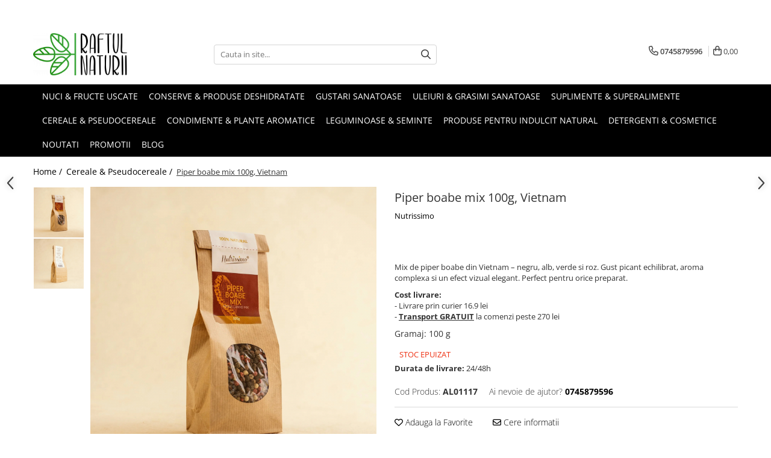

--- FILE ---
content_type: text/html; charset=UTF-8
request_url: https://www.raftulnaturii.ro/alimente/piper-boabe-mix-100g.html
body_size: 36034
content:
<!DOCTYPE html>

<html lang="ro-ro">

	<head>
		<meta charset="UTF-8">

		<script src="https://gomagcdn.ro/themes/fashion/js/lazysizes.min.js?v=10141333-4.242" async=""></script>

		<script>
			function g_js(callbk){typeof callbk === 'function' ? window.addEventListener("DOMContentLoaded", callbk, false) : false;}
		</script>

					<link rel="icon" sizes="48x48" href="https://gomagcdn.ro/domains/raftulnaturii.ro/files/favicon/favicon6433.png">
			<link rel="apple-touch-icon" sizes="180x180" href="https://gomagcdn.ro/domains/raftulnaturii.ro/files/favicon/favicon6433.png">
		
		<style>
			/*body.loading{overflow:hidden;}
			body.loading #wrapper{opacity: 0;visibility: hidden;}
			body #wrapper{opacity: 1;visibility: visible;transition:all .1s ease-out;}*/

			.main-header .main-menu{min-height:43px;}
			.-g-hide{visibility:hidden;opacity:0;}

					</style>
		
		<link rel="preconnect" href="https://gomagcdn.ro"><link rel="dns-prefetch" href="https://fonts.googleapis.com" /><link rel="dns-prefetch" href="https://fonts.gstatic.com" /><link rel="dns-prefetch" href="https://connect.facebook.net" /><link rel="dns-prefetch" href="https://www.facebook.com" /><link rel="dns-prefetch" href="https://www.googletagmanager.com" />

					<link rel="preload" as="image" href="https://gomagcdn.ro/domains/raftulnaturii.ro/files/product/large/piper-boabe-mix-100g-665861.jpg"   >
		
		<link rel="preload" href="https://gomagcdn.ro/themes/fashion/js/plugins.js?v=10141333-4.242" as="script">

		
					<link rel="preload" href="https://www.raftulnaturii.ro/theme/default.js?v=41728827191" as="script">
				
		<link rel="preload" href="https://gomagcdn.ro/themes/fashion/js/dev.js?v=10141333-4.242" as="script">

		
					<link rel="stylesheet" href="https://gomagcdn.ro/themes/fashion/css/main-min.css?v=10141333-4.242-1" data-values='{"blockScripts": "1"}'>
		
					<link rel="stylesheet" href="https://www.raftulnaturii.ro/theme/default.css?v=41728827191">
		
						<link rel="stylesheet" href="https://gomagcdn.ro/themes/fashion/css/dev-style.css?v=10141333-4.242-1">
		
		
		
		<link rel="alternate" hreflang="x-default" href="https://www.raftulnaturii.ro/cereale-pseudocereale/piper-boabe-mix-100g.html">
									<script>
</script>

<!-- Global site tag (gtag.js) - Google Analytics -->
<script async src="https://www.googletagmanager.com/gtag/js?id=UA-181460230-1"></script>
<script>
  window.dataLayer = window.dataLayer || [];
  function gtag(){dataLayer.push(arguments);}
  gtag('js', new Date());

  gtag('config', 'UA-181460230-1');
</script>					
		<meta name="expires" content="never">
		<meta name="revisit-after" content="1 days">
					<meta name="author" content="Gomag">
				<title>Piper boabe mix 100g, Vietnam</title>


					<meta name="robots" content="index,follow" />
						
		<meta name="description" content="Piper mix boabe premium din Vietnam cu 4 tipuri de piper. Gust intens, beneficii pentru sanatate si aroma ideala pentru orice preparat. Totul pentru camara ta!">
		<meta class="viewport" name="viewport" content="width=device-width, initial-scale=1.0, user-scalable=no">
							<meta property="og:description" content="Mix de piper boabe din Vietnam – negru, alb, verde si roz. Gust picant echilibrat, aroma complexa si un efect vizual elegant. Perfect pentru orice preparat."/>
							<meta property="og:image" content="https://gomagcdn.ro/domains/raftulnaturii.ro/files/product/large/piper-boabe-mix-100g-665861.jpg"/>
															<link rel="canonical" href="https://www.raftulnaturii.ro/cereale-pseudocereale/piper-boabe-mix-100g.html" />
			<meta property="og:url" content="https://www.raftulnaturii.ro/cereale-pseudocereale/piper-boabe-mix-100g.html"/>
						
		<meta name="distribution" content="Global">
		<meta name="owner" content="www.raftulnaturii.ro">
		<meta name="publisher" content="www.raftulnaturii.ro">
		<meta name="rating" content="General">
		<meta name="copyright" content="Copyright www.raftulnaturii.ro 2026. All rights reserved">
		<link rel="search" href="https://www.raftulnaturii.ro/opensearch.ro.xml" type="application/opensearchdescription+xml" title="Cautare"/>

		
							<script src="https://gomagcdn.ro/themes/fashion/js/jquery-2.1.4.min.js"></script>
			<script defer src="https://gomagcdn.ro/themes/fashion/js/jquery.autocomplete.js?v=20181023"></script>
			<script src="https://gomagcdn.ro/themes/fashion/js/gomag.config.js?v=10141333-4.242"></script>
			<script src="https://gomagcdn.ro/themes/fashion/js/gomag.js?v=10141333-4.242"></script>
		
													<script>
$.Gomag.bind('User/Data/AffiliateMarketing/HideTrafiLeak', function(event, data){

    $('.whatsappfloat').remove();
});
</script><!-- Global site tag (gtag.js) - Google Analytics -->
<script async src="https://www.googletagmanager.com/gtag/js?id=AW-356662942"></script>
	<script>
 window.dataLayer = window.dataLayer || [];
  function gtag(){dataLayer.push(arguments);}
    var cookieValue = '';
  var name = 'g_c_consent' + "=";
  var decodedCookie = decodeURIComponent(document.cookie);
  var ca = decodedCookie.split(';');
  for(var i = 0; i <ca.length; i++) {
	var c = ca[i];
	while (c.charAt(0) == ' ') {
	  c = c.substring(1);
	}
	if (c.indexOf(name) == 0) {
	  cookieValue = c.substring(name.length, c.length);
	}
  }



if(cookieValue == ''){
	gtag('consent', 'default', {
	  'ad_storage': 'granted',
	  'ad_user_data': 'granted',
	  'ad_personalization': 'granted',
	  'analytics_storage': 'granted',
	  'personalization_storage': 'granted',
	  'functionality_storage': 'granted',
	  'security_storage': 'granted'
	});
	} else if(cookieValue != '-1'){


			gtag('consent', 'default', {
			'ad_storage': 'granted',
			'ad_user_data': 'granted',
			'ad_personalization': 'granted',
			'analytics_storage': 'granted',
			'personalization_storage': 'granted',
			'functionality_storage': 'granted',
			'security_storage': 'granted'
		});
	} else {
	 gtag('consent', 'default', {
		  'ad_storage': 'denied',
		  'ad_user_data': 'denied',
		  'ad_personalization': 'denied',
		  'analytics_storage': 'denied',
			'personalization_storage': 'denied',
			'functionality_storage': 'denied',
			'security_storage': 'denied'
		});

		 }
</script>
<script>

	
  gtag('js', new Date());

 
$.Gomag.bind('Cookie/Policy/Consent/Denied', function(){
	gtag('consent', 'update', {
		  'ad_storage': 'denied',
		  'ad_user_data': 'denied',
		  'ad_personalization': 'denied',
		  'analytics_storage': 'denied',
			'personalization_storage': 'denied',
			'functionality_storage': 'denied',
			'security_storage': 'denied'
		});
		})
$.Gomag.bind('Cookie/Policy/Consent/Granted', function(){
	gtag('consent', 'update', {
		  'ad_storage': 'granted',
		  'ad_user_data': 'granted',
		  'ad_personalization': 'granted',
		  'analytics_storage': 'granted',
			'personalization_storage': 'granted',
			'functionality_storage': 'granted',
			'security_storage': 'granted'
		});
		})
  gtag('config', 'AW-356662942', {allow_enhanced_conversions: true });
</script>
<script>
	function gaBuildProductVariant(product)
	{
		let _return = '';
		if(product.version != undefined)
		{
			$.each(product.version, function(i, a){
				_return += (_return == '' ? '' : ', ')+a.value;
			})
		}
		return _return;
	}

</script>
<script>
	$.Gomag.bind('Product/Add/To/Cart/After/Listing', function gaProductAddToCartLV4(event, data) {
		if(data.product !== undefined) {
			var gaProduct = false;
			if(typeof(gaProducts) != 'undefined' && gaProducts[data.product.id] != undefined)
			{
				gaProduct = gaProducts[data.product.id];

			}

			if(gaProduct == false)
			{
				gaProduct = {};
				gaProduct.item_id = data.product.id;
				gaProduct.currency = data.product.currency ? (String(data.product.currency).toLowerCase() == 'lei' ? 'RON' : data.product.currency) : 'RON';
				gaProduct.item_name =  data.product.sku ;
				gaProduct.item_variant= gaBuildProductVariant(data.product);
				gaProduct.item_brand = data.product.brand;
				gaProduct.item_category = data.product.category;

			}

			gaProduct.price = parseFloat(data.product.price).toFixed(2);
			gaProduct.quantity = data.product.productQuantity;
			gtag("event", "add_to_cart", {
				currency: gaProduct.currency,
				value: parseFloat(gaProduct.price) * parseFloat(gaProduct.quantity),
				items: [
					gaProduct
				]
			});

		}
	})
	$.Gomag.bind('Product/Add/To/Cart/After/Details', function gaProductAddToCartDV4(event, data){

		if(data.product !== undefined){

			var gaProduct = false;
			if(
				typeof(gaProducts) != 'undefined'
				&&
				gaProducts[data.product.id] != undefined
			)
			{
				var gaProduct = gaProducts[data.product.id];
			}

			if(gaProduct == false)
			{
				gaProduct = {};
				gaProduct.item_id = data.product.id;
				gaProduct.currency = data.product.currency ? (String(data.product.currency).toLowerCase() == 'lei' ? 'RON' : data.product.currency) : 'RON';
				gaProduct.item_name =  data.product.sku ;
				gaProduct.item_variant= gaBuildProductVariant(data.product);
				gaProduct.item_brand = data.product.brand;
				gaProduct.item_category = data.product.category;

			}

			gaProduct.price = parseFloat(data.product.price).toFixed(2);
			gaProduct.quantity = data.product.productQuantity;


			gtag("event", "add_to_cart", {
			  currency: gaProduct.currency,
			  value: parseFloat(gaProduct.price) * parseFloat(gaProduct.quantity),
			  items: [
				gaProduct
			  ]
			});
        }

	})
	 $.Gomag.bind('Product/Remove/From/Cart', function gaProductRemovedFromCartV4(event, data){
		var envData = $.Gomag.getEnvData();
		var products = envData.products;

		if(data.data.product !== undefined && products[data.data.product] !== undefined){


			var dataProduct = products[data.data.product];


			gaProduct = {};
			gaProduct.item_id = dataProduct.id;

			gaProduct.item_name =   dataProduct.sku ;
			gaProduct.currency = dataProduct.currency ? (String(dataProduct.currency).toLowerCase() == 'lei' ? 'RON' : dataProduct.currency) : 'RON';
			gaProduct.item_category = dataProduct.category;
			gaProduct.item_brand = dataProduct.brand;
			gaProduct.price = parseFloat(dataProduct.price).toFixed(2);
			gaProduct.quantity = data.data.quantity;
			gaProduct.item_variant= gaBuildProductVariant(dataProduct);
			gtag("event", "remove_from_cart", {
			  currency: gaProduct.currency,
			  value: parseFloat(gaProduct.price) * parseFloat(gaProduct.quantity),
			  items: [
				gaProduct
			  ]
			});
        }

	});

	 $.Gomag.bind('Cart/Quantity/Update', function gaCartQuantityUpdateV4(event, data){
		var envData = $.Gomag.getEnvData();
		var products = envData.products;
		if(!data.data.finalQuantity || !data.data.initialQuantity)
		{
			return false;
		}
		var dataProduct = products[data.data.product];
		if(dataProduct == undefined)
		{
			return false;
		}

		gaProduct = {};
		gaProduct.item_id = dataProduct.id;
		gaProduct.currency = dataProduct.currency ? (String(dataProduct.currency).toLowerCase() == 'lei' ? 'RON' : dataProduct.currency) : 'RON';
		gaProduct.item_name =  dataProduct.sku ;

		gaProduct.item_category = dataProduct.category;
		gaProduct.item_brand = dataProduct.brand;
		gaProduct.price = parseFloat(dataProduct.price).toFixed(2);
		gaProduct.item_variant= gaBuildProductVariant(dataProduct);
		if(parseFloat(data.data.initialQuantity) < parseFloat(data.data.finalQuantity))
		{
			var quantity = parseFloat(data.data.finalQuantity) - parseFloat(data.data.initialQuantity);
			gaProduct.quantity = quantity;

			gtag("event", "add_to_cart", {
			  currency: gaProduct.currency,
			  value: parseFloat(gaProduct.price) * parseFloat(gaProduct.quantity),
			  items: [
				gaProduct
			  ]
			});
		}
		else if(parseFloat(data.data.initialQuantity) > parseFloat(data.data.finalQuantity))
		{
			var quantity = parseFloat(data.data.initialQuantity) - parseFloat(data.data.finalQuantity);
			gaProduct.quantity = quantity;
			gtag("event", "remove_from_cart", {
			  currency: gaProduct.currency,
			  value: parseFloat(gaProduct.price) * parseFloat(gaProduct.quantity),
			  items: [
				gaProduct
			  ]
			});
		}

	});

</script>
<script>
        (function(d, s, i) {
            var f = d.getElementsByTagName(s)[0], j = d.createElement(s);
            j.async = true;
            j.src = "https://t.themarketer.com/t/j/" + i;
            f.parentNode.insertBefore(j, f);
        })(document, "script", "TEKGMTMY");
    </script><script>
function gmsc(name, value)
{
	if(value != undefined && value)
	{
		var expires = new Date();
		expires.setTime(expires.getTime() + parseInt(3600*24*1000*90));
		document.cookie = encodeURIComponent(name) + "=" + encodeURIComponent(value) + '; expires='+ expires.toUTCString() + "; path=/";
	}
}
let gmqs = window.location.search;
let gmup = new URLSearchParams(gmqs);
gmsc('g_sc', gmup.get('shop_campaign'));
gmsc('shop_utm_campaign', gmup.get('utm_campaign'));
gmsc('shop_utm_medium', gmup.get('utm_medium'));
gmsc('shop_utm_source', gmup.get('utm_source'));
</script><!-- Facebook Pixel Code -->
				<script>
				!function(f,b,e,v,n,t,s){if(f.fbq)return;n=f.fbq=function(){n.callMethod?
				n.callMethod.apply(n,arguments):n.queue.push(arguments)};if(!f._fbq)f._fbq=n;
				n.push=n;n.loaded=!0;n.version="2.0";n.queue=[];t=b.createElement(e);t.async=!0;
				t.src=v;s=b.getElementsByTagName(e)[0];s.parentNode.insertBefore(t,s)}(window,
				document,"script","//connect.facebook.net/en_US/fbevents.js");

				fbq("init", "1274841667346654");
				fbq("track", "PageView");</script>
				<!-- End Facebook Pixel Code -->
				<script>
				$.Gomag.bind('User/Ajax/Data/Loaded', function(event, data){
					if(data != undefined && data.data != undefined)
					{
						var eventData = data.data;
						if(eventData.facebookUserData != undefined)
						{
							$('body').append(eventData.facebookUserData);
						}
					}
				})
				</script>
				<meta name="facebook-domain-verification" content="w8mgif7y7iepoc0e7g7xm4nqi8qsyv" /><meta name="google-site-verification" content="qhZAxz7aFWQ1S1p7nTPgDkXRimwPaXx4hW_uFjSVOeA" />					
		
	</head>

	<body class="" style="">

		<script >
			function _addCss(url, attribute, value, loaded){
				var _s = document.createElement('link');
				_s.rel = 'stylesheet';
				_s.href = url;
				_s.type = 'text/css';
				if(attribute)
				{
					_s.setAttribute(attribute, value)
				}
				if(loaded){
					_s.onload = function(){
						var dom = document.getElementsByTagName('body')[0];
						//dom.classList.remove('loading');
					}
				}
				var _st = document.getElementsByTagName('link')[0];
				_st.parentNode.insertBefore(_s, _st);
			}
			//_addCss('https://fonts.googleapis.com/css2?family=Open+Sans:ital,wght@0,300;0,400;0,600;0,700;1,300;1,400&display=swap');
			_addCss('https://gomagcdn.ro/themes/_fonts/Open-Sans.css');

		</script>
		<script>
				/*setTimeout(
				  function()
				  {
				   document.getElementsByTagName('body')[0].classList.remove('loading');
				  }, 1000);*/
		</script>
									<script>
  window.addEventListener('load',function(){
    
    jQuery('a[href^="tel:"]').click(function(){
      gtag('event', 'click', {
        'event_category' : 'phone',
        'event_label' : 'clickuri pe numere telefon'
      });
    });  
    
    jQuery('[href*="mailto:"]').click(function(){
      gtag('event', 'click', {
        'event_category' : 'link',
        'event_label' : 'email'
      });
    });
    
    jQuery('input[type="submit"][value="trimite mesaj"]').click(function(){
      gtag('event', 'click', {
        'event_category' : 'button',
        'event_label' : 'trimite'
      });
    });

    jQuery('a[href^="https://api.whatsapp"]').click(function(){
      gtag('event', 'click', {
        'event_category' : 'phone',
        'event_label' : 'clickuri pe buton whatsapp'
      });
    });

});

</script>					
					<div id="fb-root"></div>
						<script >
			window.fbAsyncInit = function() {
			FB.init({
			appId : '648961942659829',
			autoLogAppEvents : true,
			xfbml : true,
			version : 'v12.0'
			});
			};
			</script>
			<script async defer crossorigin="anonymous" src="https://connect.facebook.net/ro_RO/sdk.js"></script>
					
		<div id="wrapper">
			<!-- BLOCK:e054336bc26d597bfa36e81bf115e7d9 start -->
<div id="_cartSummary" class="hide"></div>

<script >
	$(document).ready(function() {

		$(document).on('keypress', '.-g-input-loader', function(){
			$(this).addClass('-g-input-loading');
		})

		$.Gomag.bind('Product/Add/To/Cart/After', function(eventResponse, properties)
		{
									var data = JSON.parse(properties.data);
			$('.q-cart').html(data.quantity);
			if(parseFloat(data.quantity) > 0)
			{
				$('.q-cart').removeClass('hide');
			}
			else
			{
				$('.q-cart').addClass('hide');
			}
			$('.cartPrice').html(data.subtotal + ' ' + data.currency);
			$('.cartProductCount').html(data.quantity);


		})
		$('#_cartSummary').on('updateCart', function(event, cart) {
			var t = $(this);

			$.get('https://www.raftulnaturii.ro/cart-update', {
				cart: cart
			}, function(data) {

				$('.q-cart').html(data.quantity);
				if(parseFloat(data.quantity) > 0)
				{
					$('.q-cart').removeClass('hide');
				}
				else
				{
					$('.q-cart').addClass('hide');
				}
				$('.cartPrice').html(data.subtotal + ' ' + data.currency);
				$('.cartProductCount').html(data.quantity);
			}, 'json');
			window.ga = window.ga || function() {
				(ga.q = ga.q || []).push(arguments)
			};
			ga('send', 'event', 'Buton', 'Click', 'Adauga_Cos');
		});

		if(window.gtag_report_conversion) {
			$(document).on("click", 'li.phone-m', function() {
				var phoneNo = $('li.phone-m').children( "a").attr('href');
				gtag_report_conversion(phoneNo);
			});

		}

	});
</script>



<header class="main-header container-bg clearfix" data-block="headerBlock">
	<div class="discount-tape container-h full -g-hide" id="_gomagHellobar">
<style>
.discount-tape{position: relative;width:100%;padding:0;text-align:center;font-size:14px;overflow: hidden;z-index:99;}
.discount-tape a{color: #fff9d6;}
.Gomag-HelloBar{padding:10px;}
@media screen and (max-width: 767px){.discount-tape{font-size:13px;}}
</style>
<div class="Gomag-HelloBar" style="background: #157500;color: #fff9d6;">
	<a href="https://www.raftulnaturii.ro/" rel="nofollow" style="color: #fff9d6;">
		TRANSPORT GRATUIT LA COMENZI PESTE 270 LEI
			</a>
	</div>
<div class="clear"></div>
</div>

		
	<div class="top-head-bg container-h full">

		<div class="top-head container-h">
			<div class="row">
				<div class="col-md-3 col-sm-3 col-xs-5 logo-h">
					
	<a href="https://www.raftulnaturii.ro" id="logo" data-pageId="2">
		<img src="https://gomagcdn.ro/domains/raftulnaturii.ro/files/company/logo2515-9586801418.webp" fetchpriority="high" class="img-responsive" alt="www.raftulnaturii.ro" title="www.raftulnaturii.ro" width="200" height="50" style="width:auto;">
	</a>
				</div>
				<div class="col-md-4 col-sm-4 col-xs-7 main search-form-box">
					
<form name="search-form" class="search-form" action="https://www.raftulnaturii.ro/produse" id="_searchFormMainHeader">

	<input id="_autocompleteSearchMainHeader" name="c" class="input-placeholder -g-input-loader" type="text" placeholder="Cauta in site..." aria-label="Search"  value="">
	<button id="_doSearch" class="search-button" aria-hidden="true">
		<i class="fa fa-search" aria-hidden="true"></i>
	</button>

				<script >
			$(document).ready(function() {

				$('#_autocompleteSearchMainHeader').autocomplete({
					serviceUrl: 'https://www.raftulnaturii.ro/autocomplete',
					minChars: 2,
					deferRequestBy: 700,
					appendTo: '#_searchFormMainHeader',
					width: parseInt($('#_doSearch').offset().left) - parseInt($('#_autocompleteSearchMainHeader').offset().left),
					formatResult: function(suggestion, currentValue) {
						return suggestion.value;
					},
					onSelect: function(suggestion) {
						$(this).val(suggestion.data);
					},
					onSearchComplete: function(suggestion) {
						$(this).removeClass('-g-input-loading');
					}
				});
				$(document).on('click', '#_doSearch', function(e){
					e.preventDefault();
					if($('#_autocompleteSearchMainHeader').val() != '')
					{
						$('#_searchFormMainHeader').submit();
					}
				})
			});
		</script>
	

</form>
				</div>
				<div class="col-md-5 col-sm-5 acount-section">
					
<ul>
	<li class="search-m hide">
		<a href="#" class="-g-no-url" aria-label="Cauta in site..." data-pageId="">
			<i class="fa fa-search search-open" aria-hidden="true"></i>
			<i style="display:none" class="fa fa-times search-close" aria-hidden="true"></i>
		</a>
	</li>
	<li class="-g-user-icon -g-user-icon-empty">
			
	</li>
	
				<li class="contact-header">
			<a href="tel:0745879596" aria-label="Contacteaza-ne" data-pageId="3">
				<i class="fa fa-phone" aria-hidden="true"></i>
								<span>0745879596</span>
			</a>
		</li>
			<li class="wishlist-header hide">
		<a href="https://www.raftulnaturii.ro/wishlist" aria-label="Wishlist" data-pageId="28">
			<span class="-g-wishlist-product-count -g-hide"></span>
			<i class="fa fa-heart-o" aria-hidden="true"></i>
			<span class="">Favorite</span>
		</a>
	</li>
	<li class="cart-header-btn cart">
		<a class="cart-drop _showCartHeader" href="https://www.raftulnaturii.ro/cos-de-cumparaturi" aria-label="Cos de cumparaturi">
			<span class="q-cart hide">0</span>
			<i class="fa fa-shopping-bag" aria-hidden="true"></i>
			<span class="count cartPrice">0,00
				
			</span>
		</a>
					<div class="cart-dd  _cartShow cart-closed"></div>
			</li>

	</ul>

	<script>
		$(document).ready(function() {
			//Cart
							$('.cart').mouseenter(function() {
					$.Gomag.showCartSummary('div._cartShow');
				}).mouseleave(function() {
					$.Gomag.hideCartSummary('div._cartShow');
					$('div._cartShow').removeClass('cart-open');
				});
						$(document).on('click', '.dropdown-toggle', function() {
				window.location = $(this).attr('href');
			})
		})
	</script>

				</div>
			</div>
		</div>
	</div>


<div id="navigation">
	<nav id="main-menu" class="main-menu container-h full clearfix">
		<a href="#" class="menu-trg -g-no-url" title="Produse">
			<span>&nbsp;</span>
		</a>
		
<div class="container-h nav-menu-hh clearfix">

	<!-- BASE MENU -->
	<ul class="
			nav-menu base-menu container-h
			
			
		">

		

			
		<li class="menu-drop __GomagMM ">
								<a
						href="https://www.raftulnaturii.ro/nuci-fructe-uscate"
						class="    "
						rel="  "
						
						title="Nuci & Fructe uscate"
						data-Gomag=''
						data-block-name="mainMenuD0"  data-block="mainMenuD" data-pageId= "80">
												<span class="list">Nuci &amp; Fructe uscate</span>
					</a>
				
		</li>
		
		<li class="menu-drop __GomagMM ">
								<a
						href="https://www.raftulnaturii.ro/conserve-produse-deshidratate"
						class="    "
						rel="  "
						
						title="Conserve & Produse deshidratate"
						data-Gomag=''
						data-block-name="mainMenuD0"  data-block="mainMenuD" data-pageId= "80">
												<span class="list">Conserve &amp; Produse deshidratate</span>
					</a>
				
		</li>
		
		<li class="menu-drop __GomagMM ">
								<a
						href="https://www.raftulnaturii.ro/gustari-sanatoase"
						class="    "
						rel="  "
						
						title="Gustari Sanatoase"
						data-Gomag=''
						data-block-name="mainMenuD0"  data-block="mainMenuD" data-pageId= "80">
												<span class="list">Gustari Sanatoase</span>
					</a>
				
		</li>
		
		<li class="menu-drop __GomagMM ">
								<a
						href="https://www.raftulnaturii.ro/uleiuri-grasimi-sanatoase"
						class="    "
						rel="  "
						
						title="Uleiuri & Grasimi sanatoase"
						data-Gomag=''
						data-block-name="mainMenuD0"  data-block="mainMenuD" data-pageId= "80">
												<span class="list">Uleiuri &amp; Grasimi sanatoase</span>
					</a>
				
		</li>
		
		<li class="menu-drop __GomagMM ">
								<a
						href="https://www.raftulnaturii.ro/suplimente-superalimente"
						class="    "
						rel="  "
						
						title="Suplimente & Superalimente"
						data-Gomag=''
						data-block-name="mainMenuD0"  data-block="mainMenuD" data-pageId= "80">
												<span class="list">Suplimente &amp; Superalimente</span>
					</a>
				
		</li>
		
		<li class="menu-drop __GomagMM ">
								<a
						href="https://www.raftulnaturii.ro/cereale-pseudocereale"
						class="    "
						rel="  "
						
						title="Cereale & Pseudocereale"
						data-Gomag=''
						data-block-name="mainMenuD0"  data-block="mainMenuD" data-pageId= "80">
												<span class="list">Cereale &amp; Pseudocereale</span>
					</a>
				
		</li>
		
		<li class="menu-drop __GomagMM ">
								<a
						href="https://www.raftulnaturii.ro/condimente-plante-aromatice"
						class="    "
						rel="  "
						
						title="Condimente & Plante aromatice"
						data-Gomag=''
						data-block-name="mainMenuD0"  data-block="mainMenuD" data-pageId= "80">
												<span class="list">Condimente &amp; Plante aromatice</span>
					</a>
				
		</li>
		
		<li class="menu-drop __GomagMM ">
								<a
						href="https://www.raftulnaturii.ro/leguminoase-seminte"
						class="    "
						rel="  "
						
						title="Leguminoase & Seminte"
						data-Gomag=''
						data-block-name="mainMenuD0"  data-block="mainMenuD" data-pageId= "80">
												<span class="list">Leguminoase &amp; Seminte</span>
					</a>
				
		</li>
		
		<li class="menu-drop __GomagMM ">
								<a
						href="https://www.raftulnaturii.ro/produse-pentru-indulcit-natural"
						class="    "
						rel="  "
						
						title="Produse pentru indulcit natural"
						data-Gomag=''
						data-block-name="mainMenuD0"  data-block="mainMenuD" data-pageId= "80">
												<span class="list">Produse pentru indulcit natural</span>
					</a>
				
		</li>
		
		<li class="menu-drop __GomagMM ">
								<a
						href="https://www.raftulnaturii.ro/detergenti-cosmetice"
						class="    "
						rel="  "
						
						title="Detergenti & Cosmetice"
						data-Gomag=''
						data-block-name="mainMenuD0"  data-block="mainMenuD" data-pageId= "80">
												<span class="list">Detergenti &amp; Cosmetice</span>
					</a>
				
		</li>
		
		<li class="menu-drop __GomagMM ">
								<a
						href="https://www.raftulnaturii.ro/noutati-76"
						class="    "
						rel="  "
						
						title="Noutati"
						data-Gomag=''
						data-block-name="mainMenuD0"  data-block="mainMenuD" data-pageId= "80">
												<span class="list">Noutati</span>
					</a>
				
		</li>
		
		<li class="menu-drop __GomagMM ">
								<a
						href="https://www.raftulnaturii.ro/promotii-52"
						class="    "
						rel="  "
						
						title="PROMOTII"
						data-Gomag=''
						data-block-name="mainMenuD0"  data-block="mainMenuD" data-pageId= "80">
												<span class="list">PROMOTII</span>
					</a>
				
		</li>
						
		

	
		<li class="menu-drop __GomagSM   ">

			<a
				href="https://www.raftulnaturii.ro/blog"
				rel="  "
				
				title="Blog"
				data-Gomag=''
				data-block="mainMenuD"
				data-pageId= "86"
				class=" "
			>
								Blog
							</a>
					</li>
	
		
	</ul> <!-- end of BASE MENU -->

</div>		<ul class="mobile-icon fr">

							<li class="phone-m">
					<a href="tel:0745879596" title="Contacteaza-ne">
												<i class="fa fa-phone" aria-hidden="true"></i>
					</a>
				</li>
									<li class="user-m -g-user-icon -g-user-icon-empty">
			</li>
			<li class="wishlist-header-m hide">
				<a href="https://www.raftulnaturii.ro/wishlist">
					<span class="-g-wishlist-product-count"></span>
					<i class="fa fa-heart-o" aria-hidden="true"></i>

				</a>
			</li>
			<li class="cart-m">
				<a href="https://www.raftulnaturii.ro/cos-de-cumparaturi">
					<span class="q-cart hide">0</span>
					<i class="fa fa-shopping-bag" aria-hidden="true"></i>
				</a>
			</li>
			<li class="search-m">
				<a href="#" class="-g-no-url" aria-label="Cauta in site...">
					<i class="fa fa-search search-open" aria-hidden="true"></i>
					<i style="display:none" class="fa fa-times search-close" aria-hidden="true"></i>
				</a>
			</li>
					</ul>
	</nav>
	<!-- end main-nav -->

	<div style="display:none" class="search-form-box search-toggle">
		<form name="search-form" class="search-form" action="https://www.raftulnaturii.ro/produse" id="_searchFormMobileToggle">
			<input id="_autocompleteSearchMobileToggle" name="c" class="input-placeholder -g-input-loader" type="text" autofocus="autofocus" value="" placeholder="Cauta in site..." aria-label="Search">
			<button id="_doSearchMobile" class="search-button" aria-hidden="true">
				<i class="fa fa-search" aria-hidden="true"></i>
			</button>

										<script >
					$(document).ready(function() {
						$('#_autocompleteSearchMobileToggle').autocomplete({
							serviceUrl: 'https://www.raftulnaturii.ro/autocomplete',
							minChars: 2,
							deferRequestBy: 700,
							appendTo: '#_searchFormMobileToggle',
							width: parseInt($('#_doSearchMobile').offset().left) - parseInt($('#_autocompleteSearchMobileToggle').offset().left),
							formatResult: function(suggestion, currentValue) {
								return suggestion.value;
							},
							onSelect: function(suggestion) {
								$(this).val(suggestion.data);
							},
							onSearchComplete: function(suggestion) {
								$(this).removeClass('-g-input-loading');
							}
						});

						$(document).on('click', '#_doSearchMobile', function(e){
							e.preventDefault();
							if($('#_autocompleteSearchMobileToggle').val() != '')
							{
								$('#_searchFormMobileToggle').submit();
							}
						})
					});
				</script>
			
		</form>
	</div>
</div>

</header>
<!-- end main-header --><!-- BLOCK:e054336bc26d597bfa36e81bf115e7d9 end -->
			
<script >
	$.Gomag.bind('Product/Add/To/Cart/Validate', function(response, isValid)
	{
		$($GomagConfig.versionAttributesName).removeClass('versionAttributeError');

		if($($GomagConfig.versionAttributesSelectSelector).length && !$($GomagConfig.versionAttributesSelectSelector).val())
		{

			if ($($GomagConfig.versionAttributesHolder).position().top < jQuery(window).scrollTop()){
				//scroll up
				 $([document.documentElement, document.body]).animate({
					scrollTop: $($GomagConfig.versionAttributesHolder).offset().top - 55
				}, 1000, function() {
					$($GomagConfig.versionAttributesName).addClass('versionAttributeError');
				});
			}
			else if ($($GomagConfig.versionAttributesHolder).position().top + $($GomagConfig.versionAttributesHolder).height() >
				$(window).scrollTop() + (
					window.innerHeight || document.documentElement.clientHeight
				)) {
				//scroll down
				$('html,body').animate({
					scrollTop: $($GomagConfig.versionAttributesHolder).position().top - (window.innerHeight || document.documentElement.clientHeight) + $($GomagConfig.versionAttributesHolder).height() -55 }, 1000, function() {
					$($GomagConfig.versionAttributesName).addClass('versionAttributeError');
				}
				);
			}
			else{
				$($GomagConfig.versionAttributesName).addClass('versionAttributeError');
			}

			isValid.noError = false;
		}
		if($($GomagConfig.versionAttributesSelector).length && !$('.'+$GomagConfig.versionAttributesActiveSelectorClass).length)
		{

			if ($($GomagConfig.versionAttributesHolder).position().top < jQuery(window).scrollTop()){
				//scroll up
				 $([document.documentElement, document.body]).animate({
					scrollTop: $($GomagConfig.versionAttributesHolder).offset().top - 55
				}, 1000, function() {
					$($GomagConfig.versionAttributesName).addClass('versionAttributeError');
				});
			}
			else if ($($GomagConfig.versionAttributesHolder).position().top + $($GomagConfig.versionAttributesHolder).height() >
				$(window).scrollTop() + (
					window.innerHeight || document.documentElement.clientHeight
				)) {
				//scroll down
				$('html,body').animate({
					scrollTop: $($GomagConfig.versionAttributesHolder).position().top - (window.innerHeight || document.documentElement.clientHeight) + $($GomagConfig.versionAttributesHolder).height() -55 }, 1000, function() {
					$($GomagConfig.versionAttributesName).addClass('versionAttributeError');
				}
				);
			}
			else{
				$($GomagConfig.versionAttributesName).addClass('versionAttributeError');
			}

			isValid.noError = false;
		}
	});
	$.Gomag.bind('Page/Load', function removeSelectedVersionAttributes(response, settings) {
		/* remove selection for versions */
		if((settings.doNotSelectVersion != undefined && settings.doNotSelectVersion === true) && $($GomagConfig.versionAttributesSelector).length && !settings.reloadPageOnVersionClick) {
			$($GomagConfig.versionAttributesSelector).removeClass($GomagConfig.versionAttributesActiveSelectorClass);
		}

		if((settings.doNotSelectVersion != undefined && settings.doNotSelectVersion === true) && $($GomagConfig.versionAttributesSelectSelector).length) {
			var selected = settings.reloadPageOnVersionClick != undefined && settings.reloadPageOnVersionClick ? '' : 'selected="selected"';

			$($GomagConfig.versionAttributesSelectSelector).prepend('<option value="" ' + selected + '>Selectati</option>');
		}
	});
	$(document).ready(function() {
		function is_touch_device2() {
			return (('ontouchstart' in window) || (navigator.MaxTouchPoints > 0) || (navigator.msMaxTouchPoints > 0));
		};

		
		$.Gomag.bind('Product/Details/After/Ajax/Load', function(e, payload)
		{
			let reinit = payload.reinit;
			let response = payload.response;

			if(reinit){
				$('.thumb-h:not(.horizontal):not(.vertical)').insertBefore('.vertical-slide-img');

				var hasThumb = $('.thumb-sld').length > 0;

				$('.prod-lg-sld:not(.disabled)').slick({
					slidesToShow: 1,
					slidesToScroll: 1,
					//arrows: false,
					fade: true,
					//cssEase: 'linear',
					dots: true,
					infinite: false,
					draggable: false,
					dots: true,
					//adaptiveHeight: true,
					asNavFor: hasThumb ? '.thumb-sld' : null
				/*}).on('afterChange', function(event, slick, currentSlide, nextSlide){
					if($( window ).width() > 800 ){

						$('.zoomContainer').remove();
						$('#img_0').removeData('elevateZoom');
						var source = $('#img_'+currentSlide).attr('data-src');
						var fullImage = $('#img_'+currentSlide).attr('data-full-image');
						$('.swaped-image').attr({
							//src:source,
							"data-zoom-image":fullImage
						});
						$('.zoomWindowContainer div').stop().css("background-image","url("+ fullImage +")");
						$("#img_"+currentSlide).elevateZoom({responsive: true});
					}*/
				});

				if($( window ).width() < 767 ){
					$('.prod-lg-sld.disabled').slick({
						slidesToShow: 1,
						slidesToScroll: 1,
						fade: true,
						dots: true,
						infinite: false,
						draggable: false,
						dots: true,
					});
				}

				$('.prod-lg-sld.slick-slider').slick('resize');

				//PRODUCT THUMB SLD
				if ($('.thumb-h.horizontal').length){
					$('.thumb-sld').slick({
						vertical: false,
						slidesToShow: 6,
						slidesToScroll: 1,
						asNavFor: '.prod-lg-sld',
						dots: false,
						infinite: false,
						//centerMode: true,
						focusOnSelect: true
					});
				} else if ($('.thumb-h').length) {
					$('.thumb-sld').slick({
						vertical: true,
						slidesToShow: 4,
						slidesToScroll: 1,
						asNavFor: '.prod-lg-sld',
						dots: false,
						infinite: false,
						draggable: false,
						swipe: false,
						//adaptiveHeight: true,
						//centerMode: true,
						focusOnSelect: true
					});
				}

				if($.Gomag.isMobile()){
					$($GomagConfig.bannerDesktop).remove()
					$($GomagConfig.bannerMobile).removeClass('hideSlide');
				} else {
					$($GomagConfig.bannerMobile).remove()
					$($GomagConfig.bannerDesktop).removeClass('hideSlide');
				}
			}

			$.Gomag.trigger('Product/Details/After/Ajax/Load/Complete', {'response':response});
		});

		$.Gomag.bind('Product/Details/After/Ajax/Response', function(e, payload)
		{
			let response = payload.response;
			let data = payload.data;
			let reinitSlider = false;

			if (response.title) {
				let $content = $('<div>').html(response.title);
				let title = $($GomagConfig.detailsProductTopHolder).find($GomagConfig.detailsProductTitleHolder).find('.title > span');
				let newTitle = $content.find('.title > span');
				if(title.text().trim().replace(/\s+/g, ' ') != newTitle.text().trim().replace(/\s+/g, ' ')){
					$.Gomag.fadeReplace(title,newTitle);
				}

				let brand = $($GomagConfig.detailsProductTopHolder).find($GomagConfig.detailsProductTitleHolder).find('.brand-detail');
				let newBrand = $content.find('.brand-detail');
				if(brand.text().trim().replace(/\s+/g, ' ') != newBrand.text().trim().replace(/\s+/g, ' ')){
					$.Gomag.fadeReplace(brand,newBrand);
				}

				let review = $($GomagConfig.detailsProductTopHolder).find($GomagConfig.detailsProductTitleHolder).find('.__reviewTitle');
				let newReview = $content.find('.__reviewTitle');
				if(review.text().trim().replace(/\s+/g, ' ') != newReview.text().trim().replace(/\s+/g, ' ')){
					$.Gomag.fadeReplace(review,newReview);
				}
			}

			if (response.images) {
				let $content = $('<div>').html(response.images);
				var imagesHolder = $($GomagConfig.detailsProductTopHolder).find($GomagConfig.detailsProductImagesHolder);
				var images = [];
				imagesHolder.find('img').each(function() {
					var dataSrc = $(this).attr('data-src');
					if (dataSrc) {
						images.push(dataSrc);
					}
				});

				var newImages = [];
				$content.find('img').each(function() {
					var dataSrc = $(this).attr('data-src');
					if (dataSrc) {
						newImages.push(dataSrc);
					}
				});

				if(!$content.find('.thumb-h.horizontal').length && imagesHolder.find('.thumb-h.horizontal').length){
					$content.find('.thumb-h').addClass('horizontal');
				}
				
				const newTop  = $content.find('.product-icon-box:not(.bottom)').first();
				const oldTop  = imagesHolder.find('.product-icon-box:not(.bottom)').first();

				if (newTop.length && oldTop.length && (newTop.prop('outerHTML') !== oldTop.prop('outerHTML'))) {
					oldTop.replaceWith(newTop.clone());
				}
				
				const newBottom = $content.find('.product-icon-box.bottom').first();
				const oldBottom = imagesHolder.find('.product-icon-box.bottom').first();

				if (newBottom.length && oldBottom.length && (newBottom.prop('outerHTML') !== oldBottom.prop('outerHTML'))) {
					oldBottom.replaceWith(newBottom.clone());
				}

				if (images.length !== newImages.length || images.some((val, i) => val !== newImages[i])) {
					$.Gomag.fadeReplace($($GomagConfig.detailsProductTopHolder).find($GomagConfig.detailsProductImagesHolder), $content.html());
					reinitSlider = true;
				}
			}

			if (response.details) {
				let $content = $('<div>').html(response.details);
				$content.find('.stock-limit').hide();
				function replaceDetails(content){
					$($GomagConfig.detailsProductTopHolder).find($GomagConfig.detailsProductDetailsHolder).html(content);
				}

				if($content.find('.__shippingPriceTemplate').length && $($GomagConfig.detailsProductTopHolder).find('.__shippingPriceTemplate').length){
					$content.find('.__shippingPriceTemplate').replaceWith($($GomagConfig.detailsProductTopHolder).find('.__shippingPriceTemplate'));
					$($GomagConfig.detailsProductTopHolder).find('.__shippingPriceTemplate').slideDown(100);
				} else if (!$content.find('.__shippingPriceTemplate').length && $($GomagConfig.detailsProductTopHolder).find('.__shippingPriceTemplate').length){
					$($GomagConfig.detailsProductTopHolder).find('.__shippingPriceTemplate').slideUp(100);
				}

				if($content.find('.btn-flstockAlertBTN').length && !$($GomagConfig.detailsProductTopHolder).find('.btn-flstockAlertBTN').length || !$content.find('.btn-flstockAlertBTN').length && $($GomagConfig.detailsProductTopHolder).find('.btn-flstockAlertBTN').length){
					$.Gomag.fadeReplace($($GomagConfig.detailsProductTopHolder).find('.add-section'), $content.find('.add-section').clone().html());
					setTimeout(function(){
						replaceDetails($content.html());
					}, 500)
				} else if ($content.find('.-g-empty-add-section').length && $($GomagConfig.detailsProductTopHolder).find('.add-section').length) {
					$($GomagConfig.detailsProductTopHolder).find('.add-section').slideUp(100, function() {
						replaceDetails($content.html());
					});
				} else if($($GomagConfig.detailsProductTopHolder).find('.-g-empty-add-section').length && $content.find('.add-section').length){
					$($GomagConfig.detailsProductTopHolder).find('.-g-empty-add-section').replaceWith($content.find('.add-section').clone().hide());
					$($GomagConfig.detailsProductTopHolder).find('.add-section').slideDown(100, function() {
						replaceDetails($content.html());
					});
				} else {
					replaceDetails($content.html());
				}

			}

			$.Gomag.trigger('Product/Details/After/Ajax/Load', {'properties':data, 'response':response, 'reinit':reinitSlider});
		});

	});
</script>


<div class="container-h container-bg product-page-holder ">

	
<div class="breadcrumbs-default breadcrumbs-default-product clearfix -g-breadcrumbs-container">
  <ol>
    <li>
      <a href="https://www.raftulnaturii.ro/">Home&nbsp;/&nbsp;</a>
    </li>
        		<li>
		  <a href="https://www.raftulnaturii.ro/cereale-pseudocereale">Cereale &amp; Pseudocereale&nbsp;/&nbsp;</a>
		</li>
		        <li class="active">Piper boabe mix 100g, Vietnam</li>
  </ol>
</div>
<!-- breadcrumbs-default -->

	

	<div id="-g-product-page-before"></div>

	<div id="product-page">

		
<div class="container-h product-top -g-product-226" data-product-id="226">

	<div class="row -g-product-row-box">
		<div class="detail-title col-sm-6 pull-right -g-product-title">
			
<div class="go-back-icon">
	<a href="https://www.raftulnaturii.ro/cereale-pseudocereale">
		<i class="fa fa-arrow-left" aria-hidden="true"></i>
	</a>
</div>

<h1 class="title">
		<span>

		Piper boabe mix 100g, Vietnam
		
	</span>
</h1>

			<a class="brand-detail" href="https://www.raftulnaturii.ro/produse/nutrissimo" title="Nutrissimo" data-block="productDetailsBrandName">
			Nutrissimo
		</a>
	
<div class="__reviewTitle">
	
					
</div>		</div>
		<div class="detail-slider-holder col-sm-6 -g-product-images">
			

<div class="vertical-slider-box">
    <div class="vertical-slider-pager-h">

					
<div class="thumb-h vertical">
    <ul class="thumb-sld">
        
        
                    <li class="thumb-item">
            <a href="#" class="-g-no-url">
                <img 
                    class="image-swap-trigger __retargetingImageThumbSelector" 
                    src="https://gomagcdn.ro/domains/raftulnaturii.ro/files/product/medium/piper-boabe-mix-100g-665861.jpg"
                    data-src="https://gomagcdn.ro/domains/raftulnaturii.ro/files/product/medium/piper-boabe-mix-100g-665861.jpg"
                    
                    loading="lazy"
                    alt="Piper boabe mix 100g, Vietnam [0]" 
                    title="Piper boabe mix 100g, Vietnam [0]" 
                    width="83"
                >
            </a>
            </li>
                    <li class="thumb-item">
            <a href="#" class="-g-no-url">
                <img 
                    class="image-swap-trigger __retargetingImageThumbSelector" 
                    src="https://gomagcdn.ro/domains/raftulnaturii.ro/files/product/medium/piper-boabe-mix-100g-465007.jpg"
                    data-src="https://gomagcdn.ro/domains/raftulnaturii.ro/files/product/medium/piper-boabe-mix-100g-465007.jpg"
                    
                    loading="lazy"
                    alt="Piper boabe mix 100g, Vietnam [1]" 
                    title="Piper boabe mix 100g, Vietnam [1]" 
                    width="83"
                >
            </a>
            </li>
        
            </ul>
</div>		
		<div class="vertical-slide-img">
			<ul class="prod-lg-sld ">
																													
				
									<li>
						<a href="https://gomagcdn.ro/domains/raftulnaturii.ro/files/product/original/piper-boabe-mix-100g-665861.jpg" data-fancybox="prod-gallery" data-base-class="detail-layout" data-caption="Piper boabe mix 100g, Vietnam" class="__retargetingImageThumbSelector"  title="Piper boabe mix 100g, Vietnam">
															<img
									id="img_0"
									data-id="226"
									class="img-responsive"
									src="https://gomagcdn.ro/domains/raftulnaturii.ro/files/product/large/piper-boabe-mix-100g-665861.jpg"
																			fetchpriority="high"
																		data-src="https://gomagcdn.ro/domains/raftulnaturii.ro/files/product/large/piper-boabe-mix-100g-665861.jpg"
									alt="Piper boabe mix 100g, Vietnam [1]"
									title="Piper boabe mix 100g, Vietnam [1]"
									width="700" height="700"
								>
							
																				</a>
					</li>
									<li>
						<a href="https://gomagcdn.ro/domains/raftulnaturii.ro/files/product/original/piper-boabe-mix-100g-465007.jpg" data-fancybox="prod-gallery" data-base-class="detail-layout" data-caption="Piper boabe mix 100g, Vietnam" class="__retargetingImageThumbSelector"  title="Piper boabe mix 100g, Vietnam">
															<img
									id="img_1"
									data-id="226"
									class="img-responsive"
									src="https://gomagcdn.ro/domains/raftulnaturii.ro/files/product/large/piper-boabe-mix-100g-465007.jpg"
																			loading="lazy" 
																		data-src="https://gomagcdn.ro/domains/raftulnaturii.ro/files/product/large/piper-boabe-mix-100g-465007.jpg"
									alt="Piper boabe mix 100g, Vietnam [2]"
									title="Piper boabe mix 100g, Vietnam [2]"
									width="700" height="700"
								>
							
																				</a>
					</li>
											</ul>

			<div class="product-icon-box product-icon-box-226">
													
							</div>
			<div class="product-icon-box bottom product-icon-bottom-box-226">

							</div>
		</div>

		    </div>
</div>

<div class="clear"></div>
<div class="detail-share" style="text-align: center;">

            </div>
		</div>
		<div class="col-sm-6 detail-prod-attr pull-right -g-product-details">
			
<script >
  $(window).load(function() {
    setTimeout(function() {
      if ($($GomagConfig.detailsProductPriceBox + '226').hasClass('-g-hide')) {
        $($GomagConfig.detailsProductPriceBox + '226').removeClass('-g-hide');
      }
		if ($($GomagConfig.detailsDiscountIcon + '226').hasClass('hide')) {
			$($GomagConfig.detailsDiscountIcon + '226').removeClass('hide');
		}
	}, 3000);
  });
</script>


<script >
	$(document).ready(function(){
		$.Gomag.bind('Product/Disable/AddToCart', function addToCartDisababled(){
			$('.add2cart').addClass($GomagConfig.addToCartDisababled);
		})

		$('.-g-base-price-info').hover(function(){
			$('.-g-base-price-info-text').addClass('visible');
		}, function(){
			$('.-g-base-price-info-text').removeClass('visible');
		})

		$('.-g-prp-price-info').hover(function(){
			$('.-g-prp-price-info-text').addClass('visible');
		}, function(){
			$('.-g-prp-price-info-text').removeClass('visible');
		})
	})
</script>


<style>
	.detail-price .-g-prp-display{display: block;font-size:.85em!important;text-decoration:none;margin-bottom:3px;}
    .-g-prp-display .bPrice{display:inline-block;vertical-align:middle;}
    .-g-prp-display .icon-info{display:block;}
    .-g-base-price-info, .-g-prp-price-info{display:inline-block;vertical-align:middle;position: relative;margin-top: -3px;margin-left: 3px;}
    .-g-prp-price-info{margin-top: 0;margin-left: 0;}
    .detail-price s:not(.-g-prp-display) .-g-base-price-info{display:none;}
	.-g-base-price-info-text, .-g-prp-price-info-text{
		position: absolute;
		top: 25px;
		left: -100px;
		width: 200px;
		padding: 10px;
		font-family: "Open Sans",sans-serif;
		font-size:12px;
		color: #000;
		line-height:1.1;
		text-align: center;
		border-radius: 2px;
		background: #5d5d5d;
		opacity: 0;
		visibility: hidden;
		background: #fff;
		box-shadow: 0 2px 18px 0 rgb(0 0 0 / 15%);
		transition: all 0.3s cubic-bezier(0.9,0,0.2,0.99);
		z-index: 9;
	}
	.-g-base-price-info-text.visible, .-g-prp-price-info-text.visible{visibility: visible; opacity: 1;}
</style>
<span class="detail-price text-main -g-product-price-box-226 -g-hide " data-block="DetailsPrice" data-product-id="226">

			<input type="hidden" id="productBasePrice" value="14.0000"/>
		<input type="hidden" id="productFinalPrice" value="14.0000"/>
		<input type="hidden" id="productCurrency" value="RON"/>
		<input type="hidden" id="productVat" value="11"/>
		
		<s>
			
			
			<span class="-g-base-price-info">
				<svg class="icon-info" fill="#00000095" xmlns="http://www.w3.org/2000/svg" viewBox="0 0 48 48" width="18" height="18"><path d="M 24 4 C 12.972066 4 4 12.972074 4 24 C 4 35.027926 12.972066 44 24 44 C 35.027934 44 44 35.027926 44 24 C 44 12.972074 35.027934 4 24 4 z M 24 7 C 33.406615 7 41 14.593391 41 24 C 41 33.406609 33.406615 41 24 41 C 14.593385 41 7 33.406609 7 24 C 7 14.593391 14.593385 7 24 7 z M 24 14 A 2 2 0 0 0 24 18 A 2 2 0 0 0 24 14 z M 23.976562 20.978516 A 1.50015 1.50015 0 0 0 22.5 22.5 L 22.5 33.5 A 1.50015 1.50015 0 1 0 25.5 33.5 L 25.5 22.5 A 1.50015 1.50015 0 0 0 23.976562 20.978516 z"/></svg>
				<span class="-g-base-price-info-text -g-base-price-info-text-226"></span>
			</span>
			

		</s>

		
		

		<span class="fPrice -g-product-final-price-226">
			14,00
			RON
		</span>



		
		<span class="-g-product-details-um -g-product-um-226 hide"></span>

		
		
		
		<span id="_countDown_226" class="_countDownTimer -g-product-count-down-226"></span>

							</span>


<div class="detail-product-atributes" data-product-id = "226">
				<div class="short-description">
			<div>
				Mix de piper boabe din Vietnam &#8211; negru, alb, verde si roz. Gust picant echilibrat, aroma complexa si un efect vizual elegant. Perfect pentru orice preparat.
			</div>
			
					</div>
	
			
			
					
			
											<span class="show-attributes cost_livrare">
											<p><b>Cost livrare: </b>
						<span>
													<br />
- Livrare prin curier 16.9 lei<br />
- <u><strong>Transport GRATUIT</strong></u> la comenzi peste 270 lei
												</span>
						<span class="__gomagWidget -g-special-characteristics-popup-dislay" style="margin-left: 10px;" data-condition='{"displayAttributes":"cost_livrare","displayCategories":["71","76"]}' data-popup="popup:onclick"></span>
						</p>
									</span>
						</div>

<div class="detail-product-atributes" data-product-id = "226">
	<div class="prod-attr-h -g-version-attribute-holder">
		
<script >
			function getProductVersion(element) {
			var option = $('option:selected', element).attr('data-option-id');
							var obj = {'product': '226', 'version': option};
						console.log(obj);
			$.Gomag.productChangeVersion(obj);
		}

			</script>


	<style>
.-g-selector-single-attribute {
	appearance: none;
	padding: 5px;
	color: black;
	font-family: inherit;
	cursor: not-allowed;
}
</style>
		
		 <div class="clear"></div> 
		
								<div class="-g-empty-select"></div>
							<div class="attribute-greutate">
					<p class="available-ms -g-versions-attribute-name">
						<span>Gramaj</span>: <span>100 g</span> <span class="__gomagWidget" data-condition='{"displayAttributes":"greutate","displayCategories":["71","76"]}' data-popup="popup:onclick"></span>
					</p>
				</div>
							 <div class="clear"></div> 
<script >
	$(document).ready(function(){
					
						});
</script>



	</div>

	
						<span class="stock-status unavailable -g-product-stock-status-226" data-initialstock="0">
				<i class="fa fa-times-circle-o" aria-hidden="true"></i>
				Stoc epuizat
			</span>
							<p class="__shippingDeliveryTime  ">
				<b>Durata de livrare:</b>
				24/48h
			</p>
			</div>





<div class="-g-empty-add-section"></div>



	

<div class="product-code dataProductId" data-block="ProductAddToCartPhoneHelp" data-product-id="226">
	<span class="code">
		<span class="-g-product-details-code-prefix">Cod Produs:</span>
		<strong>AL01117</strong>
	</span>

		<span class="help-phone">
		<span class="-g-product-details-help-phone">Ai nevoie de ajutor?</span>
		<a href="tel:0745879596">
			<strong>0745879596</strong>
		</a>
			</span>
	
	</div>


<div class="wish-section">
			<a href="#addToWishlistPopup_226" onClick="$.Gomag.addToWishlist({'p': 226 , 'u': 'https://www.raftulnaturii.ro/wishlist-add?product=226' })" title="Favorite" data-name="Piper boabe mix 100g, Vietnam" data-href="https://www.raftulnaturii.ro/wishlist-add?product=226" rel="nofollow" class="wish-btn col addToWishlist addToWishlistDefault -g-add-to-wishlist-226">
			<i class="fa fa-heart-o" aria-hidden="true"></i> Adauga la Favorite
		</a>
		
						<script >
			$.Gomag.bind('Set/Options/For/Informations', function(){

			})
		</script>
		

				<a href="#" rel="nofollow" id="info-btn" class="col -g-info-request-popup-details -g-no-url" onclick="$.Gomag.openPopupWithData('#info-btn', {iframe : {css : {width : '360px'}}, src: 'https://www.raftulnaturii.ro/iframe-info?loc=info&amp;id=226'});">
			<i class="fa fa-envelope-o" aria-hidden="true"></i> Cere informatii
		</a>
							</div>

		</div>
	</div>

	
    
	<div class="icon-group gomagComponent container-h container-bg clearfix detail">
		<style>
			.icon-group {visibility: visible;}
		</style>

		<div class="row icon-g-scroll">
												<div class="col banner_toate ">
						<div class="trust-h">
							<a class="trust-item -g-no-url" href="#" target="_self">
								<img
									class="icon"
									src="https://gomagcdn.ro/domains/raftulnaturii.ro/files/banner/leaf%20final%2033702.png?height=50"
									data-src="https://gomagcdn.ro/domains/raftulnaturii.ro/files/banner/leaf%20final%2033702.png?height=50"
									loading="lazy"
									alt="PRODUSE NATURALE"
									title="PRODUSE NATURALE"
									width="45"
									height="45"
								/>
								<p class="icon-label">
									PRODUSE NATURALE
																			<span>Pentru o viata sanatoasa</span>
																	</p>
																	<div class="t-tips">Produsele noastre sunt naturale, sanatoase, NU contin aditivi si NU contin zahar.</div>
															</a>
						</div>
					</div>
																<div class="col banner_toate ">
						<div class="trust-h">
							<a class="trust-item -g-no-url" href="#" target="_self">
								<img
									class="icon"
									src="https://gomagcdn.ro/domains/raftulnaturii.ro/files/banner/free-delivery%20%20final8004.png?height=50"
									data-src="https://gomagcdn.ro/domains/raftulnaturii.ro/files/banner/free-delivery%20%20final8004.png?height=50"
									loading="lazy"
									alt="Transport GRATUIT"
									title="Transport GRATUIT"
									width="45"
									height="45"
								/>
								<p class="icon-label">
									Transport GRATUIT
																			<span>Pentru comenzi mai mari de 270 lei</span>
																	</p>
																	<div class="t-tips">Beneficiezi de transport GRATUIT pentru comenzile mai mari de 270 lei.</div>
															</a>
						</div>
					</div>
																<div class="col banner_toate ">
						<div class="trust-h">
							<a class="trust-item -g-no-url" href="#" target="_self">
								<img
									class="icon"
									src="https://gomagcdn.ro/domains/raftulnaturii.ro/files/banner/shield%20%284%296721.png?height=50"
									data-src="https://gomagcdn.ro/domains/raftulnaturii.ro/files/banner/shield%20%284%296721.png?height=50"
									loading="lazy"
									alt="Produse de calitate"
									title="Produse de calitate"
									width="45"
									height="45"
								/>
								<p class="icon-label">
									Produse de calitate
																			<span>Calitatea este pe primul loc</span>
																	</p>
																	<div class="t-tips">Ne selectam furnizorii cu cele mai bune produse din piata.</div>
															</a>
						</div>
					</div>
																<div class="col banner_toate ">
						<div class="trust-h">
							<a class="trust-item -g-no-url" href="#" target="_self">
								<img
									class="icon"
									src="https://gomagcdn.ro/domains/raftulnaturii.ro/files/banner/payment%20final5314.png?height=50"
									data-src="https://gomagcdn.ro/domains/raftulnaturii.ro/files/banner/payment%20final5314.png?height=50"
									loading="lazy"
									alt="SIGURANTA PLATILOR"
									title="SIGURANTA PLATILOR"
									width="45"
									height="45"
								/>
								<p class="icon-label">
									SIGURANTA PLATILOR
																			<span>Prin intermediul EuPlatesc</span>
																	</p>
																	<div class="t-tips">Platile se efectueaza in conditii de maxima siguranta indiferent ca optezi pentru plata cu cardul sau prin transfer bancar.</div>
															</a>
						</div>
					</div>
									</div>

		<div class="icon-group-nav">
			<a href="#" class="-g-no-url" id="icon-g-prev"><i class="fa fa-angle-left" aria-hidden="true"></i></a>
			<a href="#" class="-g-no-url" id="icon-g-next"><i class="fa fa-angle-right" aria-hidden="true"></i></a>
		</div>

							<script >
				$(document).ready(function () {
					$('.icon-group').addClass('loaded');
					/* TOOLTIPS */
					$('.icon-group .col').hover(function(){
						$(this).find('.t-tips').toggleClass('visible');
					});
					/* SCROLL ITEMS */
					$('#icon-g-prev, #icon-g-next').click(function() {
						var dir = this.id=="icon-g-next" ? '+=' : '-=' ;

						$('.icon-g-scroll').stop().animate({scrollLeft: dir+'100'}, 400);
						setTimeout(function(){
							var scrollPos = $('.icon-g-scroll').scrollLeft();
							if (scrollPos >= 40){
								$('#icon-g-prev').addClass('visible');
							}else{
								$('#icon-g-prev').removeClass('visible');
							};
						}, 300);
					});
				});
			</script>
		

	</div>

</div>



<div class="clear"></div>



<div class="clear"></div>

<div class="product-bottom">
	<div class="">
		<div class="row">

			

<div class="detail-tabs col-sm-6">
        <div id="resp-tab">
          <ul class="resp-tabs-list tab-grup">
                          <li id="__showDescription">Descriere</li>
                                                                                                                                                                                      					<li id="_showReviewForm">
			  Review-uri <span class="__productReviewCount">(0)</span>
			</li>
							           </ul>

          <div class="resp-tabs-container regular-text tab-grup">
                          <div class="description-tab">
                <div class="_descriptionTab __showDescription">
                                                                                              
					<div class="">
                    <p>Adauga savoare autentica in camara ta cu acest Mix de piper boabe din Vietnam, un amestec vibrant de piper negru, alb, verde si roz, atent selectionate pentru aroma, prospetime si culoare. Acest mix ofera o explozie echilibrata de gust picant si note subtile florale sau ierboase, perfecte pentru orice bucatarie moderna sau traditionala.</p>

<p>&#160;</p>

<p>Pe langa gustul desavarsit, piperul este bogat in antioxidanti si compusi bioactivi care pot sustine digestia si pot avea efect antiinflamator. Este un condiment valoros pentru o alimentatie echilibrata.</p>

<p>&#160;</p>

<p>Poti folosi mixul de piper:</p>

<p>&#160;</p>

<ul>
	<li>
	<p>la macinat proaspat peste fripturi, legume sau paste</p>
	</li>
	<li>
	<p>in sosuri si marinade pentru carne</p>
	</li>
	<li>
	<p>in borcanele de muraturi pentru un plus de aroma si stil</p>
	</li>
</ul>

<p>&#160;</p>

<p>&#160;</p>

<p>Un ingredient de baza pentru orice camara creativa.</p>
                  </div>
                  
                                                                                              				   				  

<a href="#" onclick="$.Gomag.openPopup({src: '#-g-gspr-widget', type : 'inline', modal: true});" class="product-gspr-widget-button -g-no-url">Informatii conformitate produs</a>

<div id="-g-gspr-widget" class="product-gspr-widget" style="display:none;">
	
	
		
	<div class="product-gspr-widget-header">
		<div class="product-gspr-widget-header-title">Informatii conformitate produs</div>

		<div class="product-gspr-widget-nav">
							<a href="javascript:void(0);" class="btn -g-gspr-tab -g-no-url" data-tab="safety">Siguranta produs</a>
										<a href="javascript:void(0);" class="btn -g-gspr-tab -g-no-url" data-tab="manufacturer">Informatii producator</a>
										<a href="javascript:void(0);" class="btn -g-gspr-tab -g-no-url" data-tab="person">Informatii persoana</a>
						
		</div>
	</div>

	<div class="product-gspr-widget-tabs">
				<div id="safety" class="product-gspr-widget-tab-item">
			<div class="product-gspr-widget-tab-item-title">Informatii siguranta produs</div> 
					<p>Momentan, informatiile despre siguranta produsului nu sunt disponibile.</p>
				</div>
						<div id="manufacturer" class="product-gspr-widget-tab-item">
			<div class="product-gspr-widget-tab-item-title">Informatii producator</div>
			 				<p>Momentan, informatiile despre producator nu sunt disponibile.</p>
					</div>
						<div id="person" class="product-gspr-widget-tab-item">
				<div class="product-gspr-widget-tab-item-title">Informatii persoana responsabila</div>
					<p>Momentan, informatiile despre persoana responsabila nu sunt disponibile.</p>
				</div>
					</div>
	
	<button type="button" data-fancybox-close="" class="fancybox-button fancybox-close-small" title="Close"><svg xmlns="http://www.w3.org/2000/svg" version="1" viewBox="0 0 24 24"><path d="M13 12l5-5-1-1-5 5-5-5-1 1 5 5-5 5 1 1 5-5 5 5 1-1z"></path></svg></button>
	
	<script>
		$(document).ready(function() {
		  function activateTab(tabName) {
			$(".-g-gspr-tab").removeClass("visibile");
			$(".product-gspr-widget-tab-item").removeClass("visibile");

			$("[data-tab='" + tabName + "']").addClass("visibile");
			$("#" + tabName).addClass("visibile");
		  }

		  $(".-g-gspr-tab").click(function(e) {
			e.preventDefault();
			let tabName = $(this).data("tab");
			activateTab(tabName); 
		  });

		  if ($(".-g-gspr-tab").length > 0) {
			let firstTabName = $(".-g-gspr-tab").first().data("tab");
			activateTab(firstTabName);
		  }
		});
	</script>
</div>				                  </div>
              </div>
                                                                      
            
              
                              
                                  
                                                			                <div class="review-tab -g-product-review-box">
                <div class="product-comment-box">

					
<script>
	g_js(function(){
			})
</script>
<div class="new-comment-form">
	<div style="text-align: center; font-size: 15px; margin-bottom: 15px;">
		Daca doresti sa iti exprimi parerea despre acest produs poti adauga un review.
	</div>
	<div class="title-box">
		<div class="title"><span ><a id="addReview" class="btn std new-review -g-no-url" href="#" onclick="$.Gomag.openDefaultPopup('#addReview', {iframe : {css : {width : '500px'}}, src: 'https://www.raftulnaturii.ro/add-review?product=226'});">Scrie un review</a></span></div>
		<hr>
		
		<div class="succes-message hide" id="succesReview" style="text-align: center;">
			Review-ul a fost trimis cu succes.
		</div>
	</div>
</div>					<script >
	$.Gomag.bind('Gomag/Product/Detail/Loaded', function(responseDelay, products)
	{
		var reviewData = products.v.reviewData;
		if(reviewData) {
			$('.__reviewTitle').html(reviewData.reviewTitleHtml);
			$('.__reviewList').html(reviewData.reviewListHtml);
			$('.__productReviewCount').text('('+reviewData.reviewCount+')');
		}
	})
</script>


<div class="__reviewList">
	
</div>

															<script >
					  $(document).ready(function() {
						$(document).on('click', 'a._reviewLike', function() {
						  var reviewId = $(this).attr('data-id')
						  $.get('https://www.raftulnaturii.ro/ajax-helpful-review', {
							review: reviewId,
							clicked: 1
						  }, function(data) {
							if($('#_seeUseful' + reviewId).length)
							{
								$('#_seeUseful' + reviewId).html('');
								$('#_seeUseful' + reviewId).html(data);
							}
							else
							{
								$('#_addUseful' + reviewId).after('<p id="_seeUseful '+ reviewId +'">'+data+'</p>');
							}
							$('#_addUseful' + reviewId).remove();
						  }, 'json')
						});
						$(document).on('click', 'a.-g-more-reviews', function() {
							 if($(this).hasClass('-g-reviews-hidden'))
							 {
								$('.-g-review-to-hide').removeClass('hide');
								$(this).removeClass('-g-reviews-hidden').text('Vezi mai putine');
							 }
							 else
							 {
								$('.-g-review-to-hide').addClass('hide');
								$(this).addClass('-g-reviews-hidden').text('Vezi mai multe');
							 }
						});
					  });
					</script>
					

					<style>
						.comment-row-child { border-top: 1px solid #dbdbdb; padding-top: 15px;  padding-bottom: 15px; overflow: hidden; margin-left: 25px;}
					</style>
                  </div>
              </div>
			  			   			              </div>
          </div>
        </div>

		</div>
	</div>
	<div class="clear"></div>
</div>

	</div>
</div>

	
<div class="detail-recomended container-h container-bg">
  <div class="carousel-slide">
	<div class="holder">
	  <div class="title-carousel">
		<p class="title">Recomandari</p>
		<hr>
	  </div>
	  <div class="carousel slide-item-4">
					<div class="product-box-h ">
			

<div
		class="product-box  center  dataProductId __GomagListingProductBox -g-product-box-1426"
				data-product-id="1426"
	>
		<div class="box-holder">
					<div class="image-holder">
						<a href="https://www.raftulnaturii.ro/condimente-plante-aromatice/sare-celtica-grunjoasa-500gr.html" data-pageId="79" class="image _productMainUrl_1426  " >
					
													<img 
								src="https://gomagcdn.ro/domains/raftulnaturii.ro/files/product/medium/sare-celtica-grunjoasa-500gr-850495.jpg"
								data-src="https://gomagcdn.ro/domains/raftulnaturii.ro/files/product/medium/sare-celtica-grunjoasa-500gr-850495.jpg"
									
								loading="lazy"
								alt="Sare Celtica Fina 500g – Minerale pure, gust echilibrat" 
								title="Sare Celtica Fina 500g – Minerale pure, gust echilibrat" 
								class="img-responsive listImage _productMainImage_1426" 
								width="280" height="280"
							>
						
						
									</a>
									<div class="product-icon-box -g-product-icon-box-1426">
																			
																					<span class="icon new ">nou</span>
																		</div>
					<div class="product-icon-box bottom -g-product-icon-bottom-box-1426">
											</div>
				
						</div>
			<div class="figcaption">
			
			<div class="top-side-box">

				
				
				<h2 style="line-height:initial;" class="title-holder"><a href="https://www.raftulnaturii.ro/condimente-plante-aromatice/sare-celtica-grunjoasa-500gr.html" data-pageId="79" class="title _productUrl_1426 " data-block="ListingName">Sare Celtica fina 500gr</a></h2>
																					<div class="price  -g-hide -g-list-price-1426" data-block="ListingPrice">
																										<s class="price-full -g-product-box-full-price-1426">
											
																					</s>
										<span class="text-main -g-product-box-final-price-1426">27,00 RON</span>

									
									
									<span class="-g-product-listing-um -g-product-box-um-1426 hide"></span>
									
																																</div>
										
								

			</div>

				<div class="bottom-side-box">
					
					
						<a href="#" class="details-button quick-order-btn -g-no-url" onclick="$.Gomag.openDefaultPopup('.quick-order-btn', {iframe : {css : {width : '800px'}}, src: 'https://www.raftulnaturii.ro/cart-add?product=1426'});"><i class="fa fa-search"></i>detalii</a>
					
											<div class="add-list clearfix">
															<div class="qty-regulator clearfix hide -g-product-qty-regulator-1426">
									<a href="#" class="minus _qtyminus qtyminus -g-no-url" data-id="1426">
										<i class="fa fa-minus" aria-hidden="true" style="font-weight: 400;"></i>
									</a>

									<input class="qty-val qty"  name="quantity" id="quantity_1426" data-id="1426" type="text" value="1">
									<input id="step_quantity_1426" type="hidden" data-id="1426" value="1">

									<input type="hidden" data-id="1426" value="9" class="form-control" id="quantityProduct_1426">
									<input type="hidden" data-id="1426" value="1" class="form-control" id="orderMinimQuantity_1426">
									<input type="hidden" value="9" class="form-control" id="productQuantity_1426">

									<a href="#" data-id="1426" class="plus qtyplus -g-no-url">
										<i class="fa fa-plus" aria-hidden="true" style="font-weight: 400;"></i>
									</a>
								</div>
								<a class="btn btn-cmd btn-cart custom add2cartList __retargetingAddToCartSelector _addToCartListProduct_1426 -g-product-list-add-cart-1426 -g-product-add-to-cart -g-no-url" href="#" onClick="$.Gomag.addToCart({'p':1426, 'l':'l'})" data-id="1426" data-name="Sare Celtica fina 500gr" rel="nofollow">
									<i class="fa fa-shopping-bag fa-hide" aria-hidden="true"></i>
									<span>Adauga in cos</span>
								</a>
																				</div>
						<div class="clear"></div>
										
				</div>

						</div>
					</div>
	</div>
				</div>
						<div class="product-box-h ">
			

<div
		class="product-box  center  dataProductId __GomagListingProductBox -g-product-box-1427"
				data-product-id="1427"
	>
		<div class="box-holder">
					<div class="image-holder">
						<a href="https://www.raftulnaturii.ro/condimente-plante-aromatice/sare-celtica-grunjoasa-500gr-2.html" data-pageId="79" class="image _productMainUrl_1427  " >
					
													<img 
								src="https://gomagcdn.ro/domains/raftulnaturii.ro/files/product/medium/sare-celtica-grunjoasa-500gr-377872.jpg"
								data-src="https://gomagcdn.ro/domains/raftulnaturii.ro/files/product/medium/sare-celtica-grunjoasa-500gr-377872.jpg"
									
								loading="lazy"
								alt="Sare Celtica Grunjoasa 500g – Gust pur din ocean" 
								title="Sare Celtica Grunjoasa 500g – Gust pur din ocean" 
								class="img-responsive listImage _productMainImage_1427" 
								width="280" height="280"
							>
						
						
									</a>
									<div class="product-icon-box -g-product-icon-box-1427">
																			
																					<span class="icon new ">nou</span>
																		</div>
					<div class="product-icon-box bottom -g-product-icon-bottom-box-1427">
											</div>
				
						</div>
			<div class="figcaption">
			
			<div class="top-side-box">

				
				
				<h2 style="line-height:initial;" class="title-holder"><a href="https://www.raftulnaturii.ro/condimente-plante-aromatice/sare-celtica-grunjoasa-500gr-2.html" data-pageId="79" class="title _productUrl_1427 " data-block="ListingName">Sare celtica grunjoasa, 500gr</a></h2>
																					<div class="price  -g-hide -g-list-price-1427" data-block="ListingPrice">
																										<s class="price-full -g-product-box-full-price-1427">
											
																					</s>
										<span class="text-main -g-product-box-final-price-1427">22,00 RON</span>

									
									
									<span class="-g-product-listing-um -g-product-box-um-1427 hide"></span>
									
																																</div>
										
								

			</div>

				<div class="bottom-side-box">
					
					
						<a href="#" class="details-button quick-order-btn -g-no-url" onclick="$.Gomag.openDefaultPopup('.quick-order-btn', {iframe : {css : {width : '800px'}}, src: 'https://www.raftulnaturii.ro/cart-add?product=1427'});"><i class="fa fa-search"></i>detalii</a>
					
											<div class="add-list clearfix">
															<div class="qty-regulator clearfix hide -g-product-qty-regulator-1427">
									<a href="#" class="minus _qtyminus qtyminus -g-no-url" data-id="1427">
										<i class="fa fa-minus" aria-hidden="true" style="font-weight: 400;"></i>
									</a>

									<input class="qty-val qty"  name="quantity" id="quantity_1427" data-id="1427" type="text" value="1">
									<input id="step_quantity_1427" type="hidden" data-id="1427" value="1">

									<input type="hidden" data-id="1427" value="6" class="form-control" id="quantityProduct_1427">
									<input type="hidden" data-id="1427" value="1" class="form-control" id="orderMinimQuantity_1427">
									<input type="hidden" value="6" class="form-control" id="productQuantity_1427">

									<a href="#" data-id="1427" class="plus qtyplus -g-no-url">
										<i class="fa fa-plus" aria-hidden="true" style="font-weight: 400;"></i>
									</a>
								</div>
								<a class="btn btn-cmd btn-cart custom add2cartList __retargetingAddToCartSelector _addToCartListProduct_1427 -g-product-list-add-cart-1427 -g-product-add-to-cart -g-no-url" href="#" onClick="$.Gomag.addToCart({'p':1427, 'l':'l'})" data-id="1427" data-name="Sare celtica grunjoasa, 500gr" rel="nofollow">
									<i class="fa fa-shopping-bag fa-hide" aria-hidden="true"></i>
									<span>Adauga in cos</span>
								</a>
																				</div>
						<div class="clear"></div>
										
				</div>

						</div>
					</div>
	</div>
				</div>
						<div class="product-box-h ">
			

<div
		class="product-box  center  dataProductId __GomagListingProductBox -g-product-box-1403"
				data-product-id="1403"
	>
		<div class="box-holder">
					<div class="image-holder">
						<a href="https://www.raftulnaturii.ro/condimente-plante-aromatice/busuioc-bio-60g.html" data-pageId="79" class="image _productMainUrl_1403  " >
					
													<img 
								src="https://gomagcdn.ro/domains/raftulnaturii.ro/files/product/medium/busuioc-bio-60g-661418.jpg"
								data-src="https://gomagcdn.ro/domains/raftulnaturii.ro/files/product/medium/busuioc-bio-60g-661418.jpg"
									
								loading="lazy"
								alt="Busuioc bio din Grecia – Aroma intensa pentru camara ta" 
								title="Busuioc bio din Grecia – Aroma intensa pentru camara ta" 
								class="img-responsive listImage _productMainImage_1403" 
								width="280" height="280"
							>
						
						
									</a>
									<div class="product-icon-box -g-product-icon-box-1403">
																			
																					<span class="icon new ">nou</span>
																		</div>
					<div class="product-icon-box bottom -g-product-icon-bottom-box-1403">
											</div>
				
						</div>
			<div class="figcaption">
			
			<div class="top-side-box">

				
				
				<h2 style="line-height:initial;" class="title-holder"><a href="https://www.raftulnaturii.ro/condimente-plante-aromatice/busuioc-bio-60g.html" data-pageId="79" class="title _productUrl_1403 " data-block="ListingName">Busuioc BIO, 60g</a></h2>
																					<div class="price  -g-hide -g-list-price-1403" data-block="ListingPrice">
																										<s class="price-full -g-product-box-full-price-1403">
											
																					</s>
										<span class="text-main -g-product-box-final-price-1403">15,00 RON</span>

									
									
									<span class="-g-product-listing-um -g-product-box-um-1403 hide"></span>
									
																																</div>
										
								

			</div>

				<div class="bottom-side-box">
					
					
						<a href="#" class="details-button quick-order-btn -g-no-url" onclick="$.Gomag.openDefaultPopup('.quick-order-btn', {iframe : {css : {width : '800px'}}, src: 'https://www.raftulnaturii.ro/cart-add?product=1403'});"><i class="fa fa-search"></i>detalii</a>
					
											<div class="add-list clearfix">
															<div class="qty-regulator clearfix hide -g-product-qty-regulator-1403">
									<a href="#" class="minus _qtyminus qtyminus -g-no-url" data-id="1403">
										<i class="fa fa-minus" aria-hidden="true" style="font-weight: 400;"></i>
									</a>

									<input class="qty-val qty"  name="quantity" id="quantity_1403" data-id="1403" type="text" value="1">
									<input id="step_quantity_1403" type="hidden" data-id="1403" value="1">

									<input type="hidden" data-id="1403" value="5" class="form-control" id="quantityProduct_1403">
									<input type="hidden" data-id="1403" value="1" class="form-control" id="orderMinimQuantity_1403">
									<input type="hidden" value="5" class="form-control" id="productQuantity_1403">

									<a href="#" data-id="1403" class="plus qtyplus -g-no-url">
										<i class="fa fa-plus" aria-hidden="true" style="font-weight: 400;"></i>
									</a>
								</div>
								<a class="btn btn-cmd btn-cart custom add2cartList __retargetingAddToCartSelector _addToCartListProduct_1403 -g-product-list-add-cart-1403 -g-product-add-to-cart -g-no-url" href="#" onClick="$.Gomag.addToCart({'p':1403, 'l':'l'})" data-id="1403" data-name="Busuioc BIO, 60g" rel="nofollow">
									<i class="fa fa-shopping-bag fa-hide" aria-hidden="true"></i>
									<span>Adauga in cos</span>
								</a>
																				</div>
						<div class="clear"></div>
										
				</div>

						</div>
					</div>
	</div>
				</div>
						<div class="product-box-h ">
			

<div
		class="product-box  center  dataProductId __GomagListingProductBox -g-product-box-1402"
				data-product-id="1402"
	>
		<div class="box-holder">
					<div class="image-holder">
						<a href="https://www.raftulnaturii.ro/condimente-plante-aromatice/oregano-bio-40g.html" data-pageId="79" class="image _productMainUrl_1402  " >
					
													<img 
								src="https://gomagcdn.ro/domains/raftulnaturii.ro/files/product/medium/oregano-bio-40g-164068.jpg"
								data-src="https://gomagcdn.ro/domains/raftulnaturii.ro/files/product/medium/oregano-bio-40g-164068.jpg"
									
								loading="lazy"
								alt="Oregano Bio din Grecia – Aroma Autentica si Beneficii Naturale" 
								title="Oregano Bio din Grecia – Aroma Autentica si Beneficii Naturale" 
								class="img-responsive listImage _productMainImage_1402" 
								width="280" height="280"
							>
						
						
									</a>
									<div class="product-icon-box -g-product-icon-box-1402">
																			
																					<span class="icon new ">nou</span>
																		</div>
					<div class="product-icon-box bottom -g-product-icon-bottom-box-1402">
											</div>
				
						</div>
			<div class="figcaption">
			
			<div class="top-side-box">

				
				
				<h2 style="line-height:initial;" class="title-holder"><a href="https://www.raftulnaturii.ro/condimente-plante-aromatice/oregano-bio-40g.html" data-pageId="79" class="title _productUrl_1402 " data-block="ListingName">Oregano BIO, 40g</a></h2>
																					<div class="price  -g-hide -g-list-price-1402" data-block="ListingPrice">
																										<s class="price-full -g-product-box-full-price-1402">
											
																					</s>
										<span class="text-main -g-product-box-final-price-1402">8,00 RON</span>

									
									
									<span class="-g-product-listing-um -g-product-box-um-1402 hide"></span>
									
																																</div>
										
								

			</div>

				<div class="bottom-side-box">
					
					
						<a href="#" class="details-button quick-order-btn -g-no-url" onclick="$.Gomag.openDefaultPopup('.quick-order-btn', {iframe : {css : {width : '800px'}}, src: 'https://www.raftulnaturii.ro/cart-add?product=1402'});"><i class="fa fa-search"></i>detalii</a>
					
											<div class="add-list clearfix">
															<div class="qty-regulator clearfix hide -g-product-qty-regulator-1402">
									<a href="#" class="minus _qtyminus qtyminus -g-no-url" data-id="1402">
										<i class="fa fa-minus" aria-hidden="true" style="font-weight: 400;"></i>
									</a>

									<input class="qty-val qty"  name="quantity" id="quantity_1402" data-id="1402" type="text" value="1">
									<input id="step_quantity_1402" type="hidden" data-id="1402" value="1">

									<input type="hidden" data-id="1402" value="1" class="form-control" id="quantityProduct_1402">
									<input type="hidden" data-id="1402" value="1" class="form-control" id="orderMinimQuantity_1402">
									<input type="hidden" value="1" class="form-control" id="productQuantity_1402">

									<a href="#" data-id="1402" class="plus qtyplus -g-no-url">
										<i class="fa fa-plus" aria-hidden="true" style="font-weight: 400;"></i>
									</a>
								</div>
								<a class="btn btn-cmd btn-cart custom add2cartList __retargetingAddToCartSelector _addToCartListProduct_1402 -g-product-list-add-cart-1402 -g-product-add-to-cart -g-no-url" href="#" onClick="$.Gomag.addToCart({'p':1402, 'l':'l'})" data-id="1402" data-name="Oregano BIO, 40g" rel="nofollow">
									<i class="fa fa-shopping-bag fa-hide" aria-hidden="true"></i>
									<span>Adauga in cos</span>
								</a>
																				</div>
						<div class="clear"></div>
										
				</div>

						</div>
					</div>
	</div>
				</div>
						<div class="product-box-h ">
			

<div
		class="product-box  center  dataProductId __GomagListingProductBox -g-product-box-1246"
				data-product-id="1246"
	>
		<div class="box-holder">
					<div class="image-holder">
						<a href="https://www.raftulnaturii.ro/condimente-plante-aromatice/foi-de-dafin-organice.html" data-pageId="79" class="image _productMainUrl_1246  " >
					
													<img 
								src="https://gomagcdn.ro/domains/raftulnaturii.ro/files/product/medium/foi-de-dafin-organice-903052.jpg"
								data-src="https://gomagcdn.ro/domains/raftulnaturii.ro/files/product/medium/foi-de-dafin-organice-903052.jpg"
									
								loading="lazy"
								alt="foi de dafin organice bio eco grecia" 
								title="foi de dafin organice bio eco grecia" 
								class="img-responsive listImage _productMainImage_1246" 
								width="280" height="280"
							>
						
						
									</a>
									<div class="product-icon-box -g-product-icon-box-1246">
																			
																								</div>
					<div class="product-icon-box bottom -g-product-icon-bottom-box-1246">
											</div>
				
						</div>
			<div class="figcaption">
			
			<div class="top-side-box">

				
				
				<h2 style="line-height:initial;" class="title-holder"><a href="https://www.raftulnaturii.ro/condimente-plante-aromatice/foi-de-dafin-organice.html" data-pageId="79" class="title _productUrl_1246 " data-block="ListingName">Foi de Dafin BIO</a></h2>
																					<div class="price  -g-hide -g-list-price-1246" data-block="ListingPrice">
																										<s class="price-full -g-product-box-full-price-1246">
											
																					</s>
										<span class="text-main -g-product-box-final-price-1246">9,50 RON</span>

									
									
									<span class="-g-product-listing-um -g-product-box-um-1246 hide"></span>
									
																																</div>
										
								

			</div>

				<div class="bottom-side-box">
					
											<a href="https://www.raftulnaturii.ro/condimente-plante-aromatice/foi-de-dafin-organice.html" class="details-button"><i class="fa fa-search"></i>detalii</a>
					
											<div class="add-list clearfix">
															<a href="https://www.raftulnaturii.ro/condimente-plante-aromatice/foi-de-dafin-organice.html" class="btn btn-cmd -g-listing-button-versions">
									<i class="fa fa-ellipsis-vertical fa-hide"></i>
									<span>Vezi Variante</span>
								</a>
																				</div>
						<div class="clear"></div>
										
				</div>

						</div>
					</div>
	</div>
				</div>
			
	  </div>
	</div>
  </div>
</div>


	<div class="container-h container-bg detail-sld-similar">
		<div class="carousel-slide">
			<div class="holder">
				<div class="title-carousel">
											<div class="title">Produse similare</div>
										<hr>
				</div>
				<div class="carousel slide-item-4">
								<div class="product-box-h ">
			

<div
		class="product-box  center  dataProductId __GomagListingProductBox -g-product-box-491"
				data-product-id="491"
	>
		<div class="box-holder">
					<div class="image-holder">
						<a href="https://www.raftulnaturii.ro/cereale-pseudocereale/faina-de-hrisca-eco-1kg.html" data-pageId="79" class="image _productMainUrl_491  " >
					
													<img 
								src="https://gomagcdn.ro/domains/raftulnaturii.ro/files/product/medium/faina-de-hrisca-eco-1kg-491-567501.jpg"
								data-src="https://gomagcdn.ro/domains/raftulnaturii.ro/files/product/medium/faina-de-hrisca-eco-1kg-491-567501.jpg"
									
								loading="lazy"
								alt="Cereale &amp; Pseudocereale - Faina de Hrisca ECO 1kg" 
								title="Faina de Hrisca ECO 1kg" 
								class="img-responsive listImage _productMainImage_491" 
								width="280" height="280"
							>
						
						
									</a>
									<div class="product-icon-box -g-product-icon-box-491">
																			
																								</div>
					<div class="product-icon-box bottom -g-product-icon-bottom-box-491">
											</div>
				
						</div>
			<div class="figcaption">
			
			<div class="top-side-box">

				
				
				<h2 style="line-height:initial;" class="title-holder"><a href="https://www.raftulnaturii.ro/cereale-pseudocereale/faina-de-hrisca-eco-1kg.html" data-pageId="79" class="title _productUrl_491 " data-block="ListingName">Faina de Hrisca ECO 1kg</a></h2>
																					<div class="price  -g-hide -g-list-price-491" data-block="ListingPrice">
																										<s class="price-full -g-product-box-full-price-491">
											
																					</s>
										<span class="text-main -g-product-box-final-price-491">32,00 RON</span>

									
									
									<span class="-g-product-listing-um -g-product-box-um-491 hide"></span>
									
																																</div>
										
									<div class="rating">
						<div class="total-rate">
							<i class="fa fa-star" aria-hidden="true"></i>
							<i class="fa fa-star" aria-hidden="true"></i>
							<i class="fa fa-star" aria-hidden="true"></i>
							<i class="fa fa-star" aria-hidden="true"></i>
							<i class="fa fa-star" aria-hidden="true"></i>
															<span class="fullRate" style="width:100%;">
									<i class="fa fa-star" aria-hidden="true"></i>
									<i class="fa fa-star" aria-hidden="true"></i>
									<i class="fa fa-star" aria-hidden="true"></i>
									<i class="fa fa-star" aria-hidden="true"></i>
									<i class="fa fa-star" aria-hidden="true"></i>
								</span>
													</div>
													<span class="-g-listing-review-count "><b>(1)</b></span>
											</div>
								

			</div>

				<div class="bottom-side-box">
					
					
						<a href="#" class="details-button quick-order-btn -g-no-url" onclick="$.Gomag.openDefaultPopup('.quick-order-btn', {iframe : {css : {width : '800px'}}, src: 'https://www.raftulnaturii.ro/cart-add?product=491'});"><i class="fa fa-search"></i>detalii</a>
					
											<div class="add-list clearfix">
															<div class="qty-regulator clearfix hide -g-product-qty-regulator-491">
									<a href="#" class="minus _qtyminus qtyminus -g-no-url" data-id="491">
										<i class="fa fa-minus" aria-hidden="true" style="font-weight: 400;"></i>
									</a>

									<input class="qty-val qty"  name="quantity" id="quantity_491" data-id="491" type="text" value="1">
									<input id="step_quantity_491" type="hidden" data-id="491" value="1.00">

									<input type="hidden" data-id="491" value="6" class="form-control" id="quantityProduct_491">
									<input type="hidden" data-id="491" value="1" class="form-control" id="orderMinimQuantity_491">
									<input type="hidden" value="6" class="form-control" id="productQuantity_491">

									<a href="#" data-id="491" class="plus qtyplus -g-no-url">
										<i class="fa fa-plus" aria-hidden="true" style="font-weight: 400;"></i>
									</a>
								</div>
								<a class="btn btn-cmd btn-cart custom add2cartList __retargetingAddToCartSelector _addToCartListProduct_491 -g-product-list-add-cart-491 -g-product-add-to-cart -g-no-url" href="#" onClick="$.Gomag.addToCart({'p':491, 'l':'l'})" data-id="491" data-name="Faina de Hrisca ECO 1kg" rel="nofollow">
									<i class="fa fa-shopping-bag fa-hide" aria-hidden="true"></i>
									<span>Adauga in cos</span>
								</a>
																				</div>
						<div class="clear"></div>
										
				</div>

						</div>
					</div>
	</div>
				</div>
						<div class="product-box-h ">
			

<div
		class="product-box  center  dataProductId __GomagListingProductBox -g-product-box-1273"
				data-product-id="1273"
	>
		<div class="box-holder">
					<div class="image-holder">
						<a href="https://www.raftulnaturii.ro/cereale-pseudocereale/faina-integrala-din-grau-spelta-pronat.html" data-pageId="79" class="image _productMainUrl_1273  " >
					
													<img 
								src="https://gomagcdn.ro/domains/raftulnaturii.ro/files/product/medium/faina-integrala-din-grau-spelta-pronat-585226.jpg"
								data-src="https://gomagcdn.ro/domains/raftulnaturii.ro/files/product/medium/faina-integrala-din-grau-spelta-pronat-585226.jpg"
									
								loading="lazy"
								alt="Cereale &amp; Pseudocereale - Faina integrala din grau spelta  1kg" 
								title="Faina integrala din grau spelta  1kg" 
								class="img-responsive listImage _productMainImage_1273" 
								width="280" height="280"
							>
						
						
									</a>
									<div class="product-icon-box -g-product-icon-box-1273">
																			
																								</div>
					<div class="product-icon-box bottom -g-product-icon-bottom-box-1273">
											</div>
				
						</div>
			<div class="figcaption">
			
			<div class="top-side-box">

				
				
				<h2 style="line-height:initial;" class="title-holder"><a href="https://www.raftulnaturii.ro/cereale-pseudocereale/faina-integrala-din-grau-spelta-pronat.html" data-pageId="79" class="title _productUrl_1273 " data-block="ListingName">Faina integrala din grau spelta  1kg</a></h2>
																					<div class="price  -g-hide -g-list-price-1273" data-block="ListingPrice">
																										<s class="price-full -g-product-box-full-price-1273">
											
																					</s>
										<span class="text-main -g-product-box-final-price-1273">19,00 RON</span>

									
									
									<span class="-g-product-listing-um -g-product-box-um-1273 hide"></span>
									
																																</div>
										
								

			</div>

				<div class="bottom-side-box">
					
					
						<a href="#" class="details-button quick-order-btn -g-no-url" onclick="$.Gomag.openDefaultPopup('.quick-order-btn', {iframe : {css : {width : '800px'}}, src: 'https://www.raftulnaturii.ro/cart-add?product=1273'});"><i class="fa fa-search"></i>detalii</a>
					
											<div class="add-list clearfix">
															<div class="qty-regulator clearfix hide -g-product-qty-regulator-1273">
									<a href="#" class="minus _qtyminus qtyminus -g-no-url" data-id="1273">
										<i class="fa fa-minus" aria-hidden="true" style="font-weight: 400;"></i>
									</a>

									<input class="qty-val qty"  name="quantity" id="quantity_1273" data-id="1273" type="text" value="1">
									<input id="step_quantity_1273" type="hidden" data-id="1273" value="1.00">

									<input type="hidden" data-id="1273" value="7" class="form-control" id="quantityProduct_1273">
									<input type="hidden" data-id="1273" value="1" class="form-control" id="orderMinimQuantity_1273">
									<input type="hidden" value="7" class="form-control" id="productQuantity_1273">

									<a href="#" data-id="1273" class="plus qtyplus -g-no-url">
										<i class="fa fa-plus" aria-hidden="true" style="font-weight: 400;"></i>
									</a>
								</div>
								<a class="btn btn-cmd btn-cart custom add2cartList __retargetingAddToCartSelector _addToCartListProduct_1273 -g-product-list-add-cart-1273 -g-product-add-to-cart -g-no-url" href="#" onClick="$.Gomag.addToCart({'p':1273, 'l':'l'})" data-id="1273" data-name="Faina integrala din grau spelta  1kg" rel="nofollow">
									<i class="fa fa-shopping-bag fa-hide" aria-hidden="true"></i>
									<span>Adauga in cos</span>
								</a>
																				</div>
						<div class="clear"></div>
										
				</div>

						</div>
					</div>
	</div>
				</div>
						<div class="product-box-h ">
			

<div
		class="product-box  center  dataProductId __GomagListingProductBox -g-product-box-564"
				data-product-id="564"
	>
		<div class="box-holder">
					<div class="image-holder">
						<a href="https://www.raftulnaturii.ro/cereale-pseudocereale/fulgi-5-cereale-eco-350-g.html" data-pageId="79" class="image _productMainUrl_564  " >
					
													<img 
								src="https://gomagcdn.ro/domains/raftulnaturii.ro/files/product/medium/fulgi-din-5-cereale-eco-350-g-123215.jpg"
								data-src="https://gomagcdn.ro/domains/raftulnaturii.ro/files/product/medium/fulgi-din-5-cereale-eco-350-g-123215.jpg"
									
								loading="lazy"
								alt="Cereale &amp; Pseudocereale - Fulgi din 5 cereale ECO 350 g" 
								title="Fulgi din 5 cereale ECO 350 g" 
								class="img-responsive listImage _productMainImage_564" 
								width="280" height="280"
							>
						
						
									</a>
									<div class="product-icon-box -g-product-icon-box-564">
																			
																								</div>
					<div class="product-icon-box bottom -g-product-icon-bottom-box-564">
											</div>
				
						</div>
			<div class="figcaption">
			
			<div class="top-side-box">

				
				
				<h2 style="line-height:initial;" class="title-holder"><a href="https://www.raftulnaturii.ro/cereale-pseudocereale/fulgi-5-cereale-eco-350-g.html" data-pageId="79" class="title _productUrl_564 " data-block="ListingName">Fulgi din 5 cereale ECO 350 g</a></h2>
																					<div class="price  -g-hide -g-list-price-564" data-block="ListingPrice">
																										<s class="price-full -g-product-box-full-price-564">
											
																					</s>
										<span class="text-main -g-product-box-final-price-564">12,50 RON</span>

									
									
									<span class="-g-product-listing-um -g-product-box-um-564 hide"></span>
									
																																</div>
										
								

			</div>

				<div class="bottom-side-box">
					
					
						<a href="#" class="details-button quick-order-btn -g-no-url" onclick="$.Gomag.openDefaultPopup('.quick-order-btn', {iframe : {css : {width : '800px'}}, src: 'https://www.raftulnaturii.ro/cart-add?product=564'});"><i class="fa fa-search"></i>detalii</a>
					
											<div class="add-list clearfix">
															<div class="qty-regulator clearfix hide -g-product-qty-regulator-564">
									<a href="#" class="minus _qtyminus qtyminus -g-no-url" data-id="564">
										<i class="fa fa-minus" aria-hidden="true" style="font-weight: 400;"></i>
									</a>

									<input class="qty-val qty"  name="quantity" id="quantity_564" data-id="564" type="text" value="1">
									<input id="step_quantity_564" type="hidden" data-id="564" value="1.00">

									<input type="hidden" data-id="564" value="1" class="form-control" id="quantityProduct_564">
									<input type="hidden" data-id="564" value="1" class="form-control" id="orderMinimQuantity_564">
									<input type="hidden" value="1" class="form-control" id="productQuantity_564">

									<a href="#" data-id="564" class="plus qtyplus -g-no-url">
										<i class="fa fa-plus" aria-hidden="true" style="font-weight: 400;"></i>
									</a>
								</div>
								<a class="btn btn-cmd btn-cart custom add2cartList __retargetingAddToCartSelector _addToCartListProduct_564 -g-product-list-add-cart-564 -g-product-add-to-cart -g-no-url" href="#" onClick="$.Gomag.addToCart({'p':564, 'l':'l'})" data-id="564" data-name="Fulgi din 5 cereale ECO 350 g" rel="nofollow">
									<i class="fa fa-shopping-bag fa-hide" aria-hidden="true"></i>
									<span>Adauga in cos</span>
								</a>
																				</div>
						<div class="clear"></div>
										
				</div>

						</div>
					</div>
	</div>
				</div>
						<div class="product-box-h ">
			

<div
		class="product-box  center  dataProductId __GomagListingProductBox -g-product-box-757"
				data-product-id="757"
	>
		<div class="box-holder">
					<div class="image-holder">
						<a href="https://www.raftulnaturii.ro/cereale-pseudocereale/gris-din-grau-integral-600-g.html" data-pageId="79" class="image _productMainUrl_757  " >
					
													<img 
								src="https://gomagcdn.ro/domains/raftulnaturii.ro/files/product/medium/gris-din-grau-integral-eco-600-g-757-283882.jpg"
								data-src="https://gomagcdn.ro/domains/raftulnaturii.ro/files/product/medium/gris-din-grau-integral-eco-600-g-757-283882.jpg"
									
								loading="lazy"
								alt="Cereale &amp; Pseudocereale - Gris din grau integral ECO 600 g" 
								title="Gris din grau integral ECO 600 g" 
								class="img-responsive listImage _productMainImage_757" 
								width="280" height="280"
							>
						
						
									</a>
									<div class="product-icon-box -g-product-icon-box-757">
																			
																								</div>
					<div class="product-icon-box bottom -g-product-icon-bottom-box-757">
											</div>
				
						</div>
			<div class="figcaption">
			
			<div class="top-side-box">

				
				
				<h2 style="line-height:initial;" class="title-holder"><a href="https://www.raftulnaturii.ro/cereale-pseudocereale/gris-din-grau-integral-600-g.html" data-pageId="79" class="title _productUrl_757 " data-block="ListingName">Gris din grau integral ECO 600 g</a></h2>
																					<div class="price  -g-hide -g-list-price-757" data-block="ListingPrice">
																										<s class="price-full -g-product-box-full-price-757">
											
																					</s>
										<span class="text-main -g-product-box-final-price-757">14,00 RON</span>

									
									
									<span class="-g-product-listing-um -g-product-box-um-757 hide"></span>
									
																																</div>
										
								

			</div>

				<div class="bottom-side-box">
					
					
						<a href="#" class="details-button quick-order-btn -g-no-url" onclick="$.Gomag.openDefaultPopup('.quick-order-btn', {iframe : {css : {width : '800px'}}, src: 'https://www.raftulnaturii.ro/cart-add?product=757'});"><i class="fa fa-search"></i>detalii</a>
					
											<div class="add-list clearfix">
															<div class="qty-regulator clearfix hide -g-product-qty-regulator-757">
									<a href="#" class="minus _qtyminus qtyminus -g-no-url" data-id="757">
										<i class="fa fa-minus" aria-hidden="true" style="font-weight: 400;"></i>
									</a>

									<input class="qty-val qty"  name="quantity" id="quantity_757" data-id="757" type="text" value="1">
									<input id="step_quantity_757" type="hidden" data-id="757" value="1.00">

									<input type="hidden" data-id="757" value="5" class="form-control" id="quantityProduct_757">
									<input type="hidden" data-id="757" value="1" class="form-control" id="orderMinimQuantity_757">
									<input type="hidden" value="5" class="form-control" id="productQuantity_757">

									<a href="#" data-id="757" class="plus qtyplus -g-no-url">
										<i class="fa fa-plus" aria-hidden="true" style="font-weight: 400;"></i>
									</a>
								</div>
								<a class="btn btn-cmd btn-cart custom add2cartList __retargetingAddToCartSelector _addToCartListProduct_757 -g-product-list-add-cart-757 -g-product-add-to-cart -g-no-url" href="#" onClick="$.Gomag.addToCart({'p':757, 'l':'l'})" data-id="757" data-name="Gris din grau integral ECO 600 g" rel="nofollow">
									<i class="fa fa-shopping-bag fa-hide" aria-hidden="true"></i>
									<span>Adauga in cos</span>
								</a>
																				</div>
						<div class="clear"></div>
										
				</div>

						</div>
					</div>
	</div>
				</div>
						<div class="product-box-h ">
			

<div
		class="product-box  center  dataProductId __GomagListingProductBox -g-product-box-1282"
				data-product-id="1282"
	>
		<div class="box-holder">
					<div class="image-holder">
						<a href="https://www.raftulnaturii.ro/cereale-pseudocereale/biscuiti-mac-si-prune-fara-zahar-120g.html" data-pageId="79" class="image _productMainUrl_1282  " >
					
													<img 
								src="https://gomagcdn.ro/domains/raftulnaturii.ro/files/product/medium/biscuiti-mac-si-prune-fara-zahar-120g-203882.jpg"
								data-src="https://gomagcdn.ro/domains/raftulnaturii.ro/files/product/medium/biscuiti-mac-si-prune-fara-zahar-120g-203882.jpg"
									
								loading="lazy"
								alt="Cereale &amp; Pseudocereale - Biscuiti Vegani - Mac si Prune - FARA ZAHAR -120g" 
								title="Biscuiti Vegani - Mac si Prune - FARA ZAHAR -120g" 
								class="img-responsive listImage _productMainImage_1282" 
								width="280" height="280"
							>
						
						
									</a>
									<div class="product-icon-box -g-product-icon-box-1282">
																			
																								</div>
					<div class="product-icon-box bottom -g-product-icon-bottom-box-1282">
											</div>
				
						</div>
			<div class="figcaption">
			
			<div class="top-side-box">

				
				
				<h2 style="line-height:initial;" class="title-holder"><a href="https://www.raftulnaturii.ro/cereale-pseudocereale/biscuiti-mac-si-prune-fara-zahar-120g.html" data-pageId="79" class="title _productUrl_1282 " data-block="ListingName">Biscuiti Vegani - Mac si Prune - FARA ZAHAR -120g</a></h2>
																					<div class="price  -g-hide -g-list-price-1282" data-block="ListingPrice">
																										<s class="price-full -g-product-box-full-price-1282">
											
																					</s>
										<span class="text-main -g-product-box-final-price-1282">14,50 RON</span>

									
									
									<span class="-g-product-listing-um -g-product-box-um-1282 hide"></span>
									
																																</div>
										
									<div class="rating">
						<div class="total-rate">
							<i class="fa fa-star" aria-hidden="true"></i>
							<i class="fa fa-star" aria-hidden="true"></i>
							<i class="fa fa-star" aria-hidden="true"></i>
							<i class="fa fa-star" aria-hidden="true"></i>
							<i class="fa fa-star" aria-hidden="true"></i>
															<span class="fullRate" style="width:100%;">
									<i class="fa fa-star" aria-hidden="true"></i>
									<i class="fa fa-star" aria-hidden="true"></i>
									<i class="fa fa-star" aria-hidden="true"></i>
									<i class="fa fa-star" aria-hidden="true"></i>
									<i class="fa fa-star" aria-hidden="true"></i>
								</span>
													</div>
													<span class="-g-listing-review-count "><b>(1)</b></span>
											</div>
								

			</div>

				<div class="bottom-side-box">
					
					
						<a href="#" class="details-button quick-order-btn -g-no-url" onclick="$.Gomag.openDefaultPopup('.quick-order-btn', {iframe : {css : {width : '800px'}}, src: 'https://www.raftulnaturii.ro/cart-add?product=1282'});"><i class="fa fa-search"></i>detalii</a>
					
											<div class="add-list clearfix">
															<div class="qty-regulator clearfix hide -g-product-qty-regulator-1282">
									<a href="#" class="minus _qtyminus qtyminus -g-no-url" data-id="1282">
										<i class="fa fa-minus" aria-hidden="true" style="font-weight: 400;"></i>
									</a>

									<input class="qty-val qty"  name="quantity" id="quantity_1282" data-id="1282" type="text" value="1">
									<input id="step_quantity_1282" type="hidden" data-id="1282" value="1.00">

									<input type="hidden" data-id="1282" value="4" class="form-control" id="quantityProduct_1282">
									<input type="hidden" data-id="1282" value="1" class="form-control" id="orderMinimQuantity_1282">
									<input type="hidden" value="4" class="form-control" id="productQuantity_1282">

									<a href="#" data-id="1282" class="plus qtyplus -g-no-url">
										<i class="fa fa-plus" aria-hidden="true" style="font-weight: 400;"></i>
									</a>
								</div>
								<a class="btn btn-cmd btn-cart custom add2cartList __retargetingAddToCartSelector _addToCartListProduct_1282 -g-product-list-add-cart-1282 -g-product-add-to-cart -g-no-url" href="#" onClick="$.Gomag.addToCart({'p':1282, 'l':'l'})" data-id="1282" data-name="Biscuiti Vegani - Mac si Prune - FARA ZAHAR -120g" rel="nofollow">
									<i class="fa fa-shopping-bag fa-hide" aria-hidden="true"></i>
									<span>Adauga in cos</span>
								</a>
																				</div>
						<div class="clear"></div>
										
				</div>

						</div>
					</div>
	</div>
				</div>
						<div class="product-box-h ">
			

<div
		class="product-box  center  dataProductId __GomagListingProductBox -g-product-box-1283"
				data-product-id="1283"
	>
		<div class="box-holder">
					<div class="image-holder">
						<a href="https://www.raftulnaturii.ro/cereale-pseudocereale/biscuiti-vegani-nuca-si-merisoare-fara-zahar-120g.html" data-pageId="79" class="image _productMainUrl_1283  " >
					
													<img 
								src="https://gomagcdn.ro/domains/raftulnaturii.ro/files/product/medium/biscuiti-vegani-nuca-si-merisoare-fara-zahar-120g-140827.jpg"
								data-src="https://gomagcdn.ro/domains/raftulnaturii.ro/files/product/medium/biscuiti-vegani-nuca-si-merisoare-fara-zahar-120g-140827.jpg"
									
								loading="lazy"
								alt="Cereale &amp; Pseudocereale - Biscuiti Vegani - Nuca si merisoare - FARA ZAHAR 120g" 
								title="Biscuiti Vegani - Nuca si merisoare - FARA ZAHAR 120g" 
								class="img-responsive listImage _productMainImage_1283" 
								width="280" height="280"
							>
						
						
									</a>
									<div class="product-icon-box -g-product-icon-box-1283">
																			
																								</div>
					<div class="product-icon-box bottom -g-product-icon-bottom-box-1283">
											</div>
				
						</div>
			<div class="figcaption">
			
			<div class="top-side-box">

				
				
				<h2 style="line-height:initial;" class="title-holder"><a href="https://www.raftulnaturii.ro/cereale-pseudocereale/biscuiti-vegani-nuca-si-merisoare-fara-zahar-120g.html" data-pageId="79" class="title _productUrl_1283 " data-block="ListingName">Biscuiti Vegani - Nuca si merisoare - FARA ZAHAR 120g</a></h2>
																					<div class="price  -g-hide -g-list-price-1283" data-block="ListingPrice">
																										<s class="price-full -g-product-box-full-price-1283">
											
																					</s>
										<span class="text-main -g-product-box-final-price-1283">14,50 RON</span>

									
									
									<span class="-g-product-listing-um -g-product-box-um-1283 hide"></span>
									
																																</div>
										
								

			</div>

				<div class="bottom-side-box">
					
					
						<a href="#" class="details-button quick-order-btn -g-no-url" onclick="$.Gomag.openDefaultPopup('.quick-order-btn', {iframe : {css : {width : '800px'}}, src: 'https://www.raftulnaturii.ro/cart-add?product=1283'});"><i class="fa fa-search"></i>detalii</a>
					
											<div class="add-list clearfix">
															<div class="qty-regulator clearfix hide -g-product-qty-regulator-1283">
									<a href="#" class="minus _qtyminus qtyminus -g-no-url" data-id="1283">
										<i class="fa fa-minus" aria-hidden="true" style="font-weight: 400;"></i>
									</a>

									<input class="qty-val qty"  name="quantity" id="quantity_1283" data-id="1283" type="text" value="1">
									<input id="step_quantity_1283" type="hidden" data-id="1283" value="1.00">

									<input type="hidden" data-id="1283" value="4" class="form-control" id="quantityProduct_1283">
									<input type="hidden" data-id="1283" value="1" class="form-control" id="orderMinimQuantity_1283">
									<input type="hidden" value="4" class="form-control" id="productQuantity_1283">

									<a href="#" data-id="1283" class="plus qtyplus -g-no-url">
										<i class="fa fa-plus" aria-hidden="true" style="font-weight: 400;"></i>
									</a>
								</div>
								<a class="btn btn-cmd btn-cart custom add2cartList __retargetingAddToCartSelector _addToCartListProduct_1283 -g-product-list-add-cart-1283 -g-product-add-to-cart -g-no-url" href="#" onClick="$.Gomag.addToCart({'p':1283, 'l':'l'})" data-id="1283" data-name="Biscuiti Vegani - Nuca si merisoare - FARA ZAHAR 120g" rel="nofollow">
									<i class="fa fa-shopping-bag fa-hide" aria-hidden="true"></i>
									<span>Adauga in cos</span>
								</a>
																				</div>
						<div class="clear"></div>
										
				</div>

						</div>
					</div>
	</div>
				</div>
						<div class="product-box-h ">
			

<div
		class="product-box  center  dataProductId __GomagListingProductBox -g-product-box-1286"
				data-product-id="1286"
	>
		<div class="box-holder">
					<div class="image-holder">
						<a href="https://www.raftulnaturii.ro/cereale-pseudocereale/biscuiti-vegani-caise-si-turmeric.html" data-pageId="79" class="image _productMainUrl_1286  " >
					
													<img 
								src="https://gomagcdn.ro/domains/raftulnaturii.ro/files/product/medium/biscuiti-vegani-caise-si-turmeric-147507.jpg"
								data-src="https://gomagcdn.ro/domains/raftulnaturii.ro/files/product/medium/biscuiti-vegani-caise-si-turmeric-147507.jpg"
									
								loading="lazy"
								alt="Cereale &amp; Pseudocereale - Biscuiti vegani - Caise si Turmeric - FARA ZAHAR" 
								title="Biscuiti vegani - Caise si Turmeric - FARA ZAHAR" 
								class="img-responsive listImage _productMainImage_1286" 
								width="280" height="280"
							>
						
						
									</a>
									<div class="product-icon-box -g-product-icon-box-1286">
																			
																								</div>
					<div class="product-icon-box bottom -g-product-icon-bottom-box-1286">
											</div>
				
						</div>
			<div class="figcaption">
			
			<div class="top-side-box">

				
				
				<h2 style="line-height:initial;" class="title-holder"><a href="https://www.raftulnaturii.ro/cereale-pseudocereale/biscuiti-vegani-caise-si-turmeric.html" data-pageId="79" class="title _productUrl_1286 " data-block="ListingName">Biscuiti vegani - Caise si Turmeric - FARA ZAHAR</a></h2>
																					<div class="price  -g-hide -g-list-price-1286" data-block="ListingPrice">
																										<s class="price-full -g-product-box-full-price-1286">
											
																					</s>
										<span class="text-main -g-product-box-final-price-1286">14,50 RON</span>

									
									
									<span class="-g-product-listing-um -g-product-box-um-1286 hide"></span>
									
																																</div>
										
								

			</div>

				<div class="bottom-side-box">
					
					
						<a href="#" class="details-button quick-order-btn -g-no-url" onclick="$.Gomag.openDefaultPopup('.quick-order-btn', {iframe : {css : {width : '800px'}}, src: 'https://www.raftulnaturii.ro/cart-add?product=1286'});"><i class="fa fa-search"></i>detalii</a>
					
											<div class="add-list clearfix">
															<div class="qty-regulator clearfix hide -g-product-qty-regulator-1286">
									<a href="#" class="minus _qtyminus qtyminus -g-no-url" data-id="1286">
										<i class="fa fa-minus" aria-hidden="true" style="font-weight: 400;"></i>
									</a>

									<input class="qty-val qty"  name="quantity" id="quantity_1286" data-id="1286" type="text" value="1">
									<input id="step_quantity_1286" type="hidden" data-id="1286" value="1.00">

									<input type="hidden" data-id="1286" value="5" class="form-control" id="quantityProduct_1286">
									<input type="hidden" data-id="1286" value="1" class="form-control" id="orderMinimQuantity_1286">
									<input type="hidden" value="5" class="form-control" id="productQuantity_1286">

									<a href="#" data-id="1286" class="plus qtyplus -g-no-url">
										<i class="fa fa-plus" aria-hidden="true" style="font-weight: 400;"></i>
									</a>
								</div>
								<a class="btn btn-cmd btn-cart custom add2cartList __retargetingAddToCartSelector _addToCartListProduct_1286 -g-product-list-add-cart-1286 -g-product-add-to-cart -g-no-url" href="#" onClick="$.Gomag.addToCart({'p':1286, 'l':'l'})" data-id="1286" data-name="Biscuiti vegani - Caise si Turmeric - FARA ZAHAR" rel="nofollow">
									<i class="fa fa-shopping-bag fa-hide" aria-hidden="true"></i>
									<span>Adauga in cos</span>
								</a>
																				</div>
						<div class="clear"></div>
										
				</div>

						</div>
					</div>
	</div>
				</div>
						<div class="product-box-h ">
			

<div
		class="product-box  center  dataProductId __GomagListingProductBox -g-product-box-1331"
				data-product-id="1331"
	>
		<div class="box-holder">
					<div class="image-holder">
						<a href="https://www.raftulnaturii.ro/cereale-pseudocereale/piper-negru-boabe-100g.html" data-pageId="79" class="image _productMainUrl_1331  " >
					
													<img 
								src="https://gomagcdn.ro/domains/raftulnaturii.ro/files/product/medium/piper-negru-boabe-100g-527854.jpg"
								data-src="https://gomagcdn.ro/domains/raftulnaturii.ro/files/product/medium/piper-negru-boabe-100g-527854.jpg"
									
								loading="lazy"
								alt="Cereale &amp; Pseudocereale - Piper Negru Boabe 100g" 
								title="Piper Negru Boabe 100g" 
								class="img-responsive listImage _productMainImage_1331" 
								width="280" height="280"
							>
						
						
									</a>
									<div class="product-icon-box -g-product-icon-box-1331">
																			
																								</div>
					<div class="product-icon-box bottom -g-product-icon-bottom-box-1331">
											</div>
				
						</div>
			<div class="figcaption">
			
			<div class="top-side-box">

				
				
				<h2 style="line-height:initial;" class="title-holder"><a href="https://www.raftulnaturii.ro/cereale-pseudocereale/piper-negru-boabe-100g.html" data-pageId="79" class="title _productUrl_1331 " data-block="ListingName">Piper Negru Boabe 100g</a></h2>
																					<div class="price  -g-hide -g-list-price-1331" data-block="ListingPrice">
																										<s class="price-full -g-product-box-full-price-1331">
											
																					</s>
										<span class="text-main -g-product-box-final-price-1331">11,00 RON</span>

									
									
									<span class="-g-product-listing-um -g-product-box-um-1331 hide"></span>
									
																																</div>
										
								

			</div>

				<div class="bottom-side-box">
					
					
						<a href="#" class="details-button quick-order-btn -g-no-url" onclick="$.Gomag.openDefaultPopup('.quick-order-btn', {iframe : {css : {width : '800px'}}, src: 'https://www.raftulnaturii.ro/cart-add?product=1331'});"><i class="fa fa-search"></i>detalii</a>
					
											<div class="add-list clearfix">
															<div class="qty-regulator clearfix hide -g-product-qty-regulator-1331">
									<a href="#" class="minus _qtyminus qtyminus -g-no-url" data-id="1331">
										<i class="fa fa-minus" aria-hidden="true" style="font-weight: 400;"></i>
									</a>

									<input class="qty-val qty"  name="quantity" id="quantity_1331" data-id="1331" type="text" value="1">
									<input id="step_quantity_1331" type="hidden" data-id="1331" value="1.00">

									<input type="hidden" data-id="1331" value="1" class="form-control" id="quantityProduct_1331">
									<input type="hidden" data-id="1331" value="1" class="form-control" id="orderMinimQuantity_1331">
									<input type="hidden" value="1" class="form-control" id="productQuantity_1331">

									<a href="#" data-id="1331" class="plus qtyplus -g-no-url">
										<i class="fa fa-plus" aria-hidden="true" style="font-weight: 400;"></i>
									</a>
								</div>
								<a class="btn btn-cmd btn-cart custom add2cartList __retargetingAddToCartSelector _addToCartListProduct_1331 -g-product-list-add-cart-1331 -g-product-add-to-cart -g-no-url" href="#" onClick="$.Gomag.addToCart({'p':1331, 'l':'l'})" data-id="1331" data-name="Piper Negru Boabe 100g" rel="nofollow">
									<i class="fa fa-shopping-bag fa-hide" aria-hidden="true"></i>
									<span>Adauga in cos</span>
								</a>
																				</div>
						<div class="clear"></div>
										
				</div>

						</div>
					</div>
	</div>
				</div>
						<div class="product-box-h ">
			

<div
		class="product-box  center  dataProductId __GomagListingProductBox -g-product-box-1452"
				data-product-id="1452"
	>
		<div class="box-holder">
					<div class="image-holder">
						<a href="https://www.raftulnaturii.ro/cereale-pseudocereale/orez-jasmin-brun-bio-500g.html" data-pageId="79" class="image _productMainUrl_1452  " >
					
													<img 
								src="https://gomagcdn.ro/domains/raftulnaturii.ro/files/product/medium/orez-jasmin-brun-bio-500g-139708.jpg"
								data-src="https://gomagcdn.ro/domains/raftulnaturii.ro/files/product/medium/orez-jasmin-brun-bio-500g-139708.jpg"
									
								loading="lazy"
								alt="Cereale &amp; Pseudocereale - Orez Jasmin brun bio 500g – Biona" 
								title="Orez Jasmin brun bio 500g – Biona" 
								class="img-responsive listImage _productMainImage_1452" 
								width="280" height="280"
							>
						
						
									</a>
									<div class="product-icon-box -g-product-icon-box-1452">
																			
																					<span class="icon new ">nou</span>
																		</div>
					<div class="product-icon-box bottom -g-product-icon-bottom-box-1452">
											</div>
				
						</div>
			<div class="figcaption">
			
			<div class="top-side-box">

				
				
				<h2 style="line-height:initial;" class="title-holder"><a href="https://www.raftulnaturii.ro/cereale-pseudocereale/orez-jasmin-brun-bio-500g.html" data-pageId="79" class="title _productUrl_1452 " data-block="ListingName">Orez Jasmin brun, bio, 500g</a></h2>
																					<div class="price  -g-hide -g-list-price-1452" data-block="ListingPrice">
																										<s class="price-full -g-product-box-full-price-1452">
											
																					</s>
										<span class="text-main -g-product-box-final-price-1452">26,50 RON</span>

									
									
									<span class="-g-product-listing-um -g-product-box-um-1452 hide"></span>
									
																																</div>
										
								

			</div>

				<div class="bottom-side-box">
					
					
						<a href="#" class="details-button quick-order-btn -g-no-url" onclick="$.Gomag.openDefaultPopup('.quick-order-btn', {iframe : {css : {width : '800px'}}, src: 'https://www.raftulnaturii.ro/cart-add?product=1452'});"><i class="fa fa-search"></i>detalii</a>
					
											<div class="add-list clearfix">
															<div class="qty-regulator clearfix hide -g-product-qty-regulator-1452">
									<a href="#" class="minus _qtyminus qtyminus -g-no-url" data-id="1452">
										<i class="fa fa-minus" aria-hidden="true" style="font-weight: 400;"></i>
									</a>

									<input class="qty-val qty"  name="quantity" id="quantity_1452" data-id="1452" type="text" value="1">
									<input id="step_quantity_1452" type="hidden" data-id="1452" value="1.00">

									<input type="hidden" data-id="1452" value="4" class="form-control" id="quantityProduct_1452">
									<input type="hidden" data-id="1452" value="1" class="form-control" id="orderMinimQuantity_1452">
									<input type="hidden" value="4" class="form-control" id="productQuantity_1452">

									<a href="#" data-id="1452" class="plus qtyplus -g-no-url">
										<i class="fa fa-plus" aria-hidden="true" style="font-weight: 400;"></i>
									</a>
								</div>
								<a class="btn btn-cmd btn-cart custom add2cartList __retargetingAddToCartSelector _addToCartListProduct_1452 -g-product-list-add-cart-1452 -g-product-add-to-cart -g-no-url" href="#" onClick="$.Gomag.addToCart({'p':1452, 'l':'l'})" data-id="1452" data-name="Orez Jasmin brun, bio, 500g" rel="nofollow">
									<i class="fa fa-shopping-bag fa-hide" aria-hidden="true"></i>
									<span>Adauga in cos</span>
								</a>
																				</div>
						<div class="clear"></div>
										
				</div>

						</div>
					</div>
	</div>
				</div>
						<div class="product-box-h ">
			

<div
		class="product-box  center  dataProductId __GomagListingProductBox -g-product-box-199"
				data-product-id="199"
	>
		<div class="box-holder">
					<div class="image-holder">
						<a href="https://www.raftulnaturii.ro/cereale-pseudocereale/hrisca-cruda-eco-500g.html" data-pageId="79" class="image _productMainUrl_199  " >
					
													<img 
								src="https://gomagcdn.ro/domains/raftulnaturii.ro/files/product/medium/hrisca-cruda-eco-500g-209270.jpg"
								data-src="https://gomagcdn.ro/domains/raftulnaturii.ro/files/product/medium/hrisca-cruda-eco-500g-209270.jpg"
									
								loading="lazy"
								alt="Cereale &amp; Pseudocereale - Hrisca cruda ECO 500g" 
								title="Hrisca cruda ECO 500g" 
								class="img-responsive listImage _productMainImage_199" 
								width="280" height="280"
							>
						
						
									</a>
									<div class="product-icon-box -g-product-icon-box-199">
																			
																								</div>
					<div class="product-icon-box bottom -g-product-icon-bottom-box-199">
											</div>
				
						</div>
			<div class="figcaption">
			
			<div class="top-side-box">

				
				
				<h2 style="line-height:initial;" class="title-holder"><a href="https://www.raftulnaturii.ro/cereale-pseudocereale/hrisca-cruda-eco-500g.html" data-pageId="79" class="title _productUrl_199 " data-block="ListingName">Hrisca cruda ECO 500g</a></h2>
																					<div class="price  -g-hide -g-list-price-199" data-block="ListingPrice">
																										<s class="price-full -g-product-box-full-price-199">
											
																					</s>
										<span class="text-main -g-product-box-final-price-199">17,50 RON</span>

									
									
									<span class="-g-product-listing-um -g-product-box-um-199 hide"></span>
									
																																</div>
										
									<div class="rating">
						<div class="total-rate">
							<i class="fa fa-star" aria-hidden="true"></i>
							<i class="fa fa-star" aria-hidden="true"></i>
							<i class="fa fa-star" aria-hidden="true"></i>
							<i class="fa fa-star" aria-hidden="true"></i>
							<i class="fa fa-star" aria-hidden="true"></i>
															<span class="fullRate" style="width:100%;">
									<i class="fa fa-star" aria-hidden="true"></i>
									<i class="fa fa-star" aria-hidden="true"></i>
									<i class="fa fa-star" aria-hidden="true"></i>
									<i class="fa fa-star" aria-hidden="true"></i>
									<i class="fa fa-star" aria-hidden="true"></i>
								</span>
													</div>
													<span class="-g-listing-review-count "><b>(1)</b></span>
											</div>
								

			</div>

				<div class="bottom-side-box">
					
					
						<a href="#" class="details-button quick-order-btn -g-no-url" onclick="$.Gomag.openDefaultPopup('.quick-order-btn', {iframe : {css : {width : '800px'}}, src: 'https://www.raftulnaturii.ro/cart-add?product=199'});"><i class="fa fa-search"></i>detalii</a>
					
											<div class="add-list clearfix">
															<div class="qty-regulator clearfix hide -g-product-qty-regulator-199">
									<a href="#" class="minus _qtyminus qtyminus -g-no-url" data-id="199">
										<i class="fa fa-minus" aria-hidden="true" style="font-weight: 400;"></i>
									</a>

									<input class="qty-val qty"  name="quantity" id="quantity_199" data-id="199" type="text" value="1">
									<input id="step_quantity_199" type="hidden" data-id="199" value="1.00">

									<input type="hidden" data-id="199" value="4" class="form-control" id="quantityProduct_199">
									<input type="hidden" data-id="199" value="1" class="form-control" id="orderMinimQuantity_199">
									<input type="hidden" value="4" class="form-control" id="productQuantity_199">

									<a href="#" data-id="199" class="plus qtyplus -g-no-url">
										<i class="fa fa-plus" aria-hidden="true" style="font-weight: 400;"></i>
									</a>
								</div>
								<a class="btn btn-cmd btn-cart custom add2cartList __retargetingAddToCartSelector _addToCartListProduct_199 -g-product-list-add-cart-199 -g-product-add-to-cart -g-no-url" href="#" onClick="$.Gomag.addToCart({'p':199, 'l':'l'})" data-id="199" data-name="Hrisca cruda ECO 500g" rel="nofollow">
									<i class="fa fa-shopping-bag fa-hide" aria-hidden="true"></i>
									<span>Adauga in cos</span>
								</a>
																				</div>
						<div class="clear"></div>
										
				</div>

						</div>
					</div>
	</div>
				</div>
						<div class="product-box-h ">
			

<div
		class="product-box  center  dataProductId __GomagListingProductBox -g-product-box-431"
				data-product-id="431"
	>
		<div class="box-holder">
					<div class="image-holder">
						<a href="https://www.raftulnaturii.ro/cereale-pseudocereale/amarant-eco-500-g.html" data-pageId="79" class="image _productMainUrl_431  " >
					
													<img 
								src="https://gomagcdn.ro/domains/raftulnaturii.ro/files/product/medium/amarant-eco-500-g-514643.webp"
								data-src="https://gomagcdn.ro/domains/raftulnaturii.ro/files/product/medium/amarant-eco-500-g-514643.webp"
									
								loading="lazy"
								alt="Cereale &amp; Pseudocereale - Amarant ECO 500 g" 
								title="Amarant ECO 500 g" 
								class="img-responsive listImage _productMainImage_431" 
								width="280" height="280"
							>
						
						
									</a>
									<div class="product-icon-box -g-product-icon-box-431">
																					<span class="hide icon discount bg-main -g-icon-discount-431 ">-11%</span>

													
																								</div>
					<div class="product-icon-box bottom -g-product-icon-bottom-box-431">
											</div>
				
						</div>
			<div class="figcaption">
			
			<div class="top-side-box">

				
				
				<h2 style="line-height:initial;" class="title-holder"><a href="https://www.raftulnaturii.ro/cereale-pseudocereale/amarant-eco-500-g.html" data-pageId="79" class="title _productUrl_431 " data-block="ListingName">Amarant ECO 500 g</a></h2>
																					<div class="price  -g-hide -g-list-price-431" data-block="ListingPrice">
																										<s class="price-full -g-product-box-full-price-431">
											13,50 RON
																					</s>
										<span class="text-main -g-product-box-final-price-431">12,00 RON</span>

									
									
									<span class="-g-product-listing-um -g-product-box-um-431 hide"></span>
									
																																</div>
										
								

			</div>

				<div class="bottom-side-box">
					
					
						<a href="#" class="details-button quick-order-btn -g-no-url" onclick="$.Gomag.openDefaultPopup('.quick-order-btn', {iframe : {css : {width : '800px'}}, src: 'https://www.raftulnaturii.ro/cart-add?product=431'});"><i class="fa fa-search"></i>detalii</a>
					
											<div class="add-list clearfix">
															<div class="qty-regulator clearfix hide -g-product-qty-regulator-431">
									<a href="#" class="minus _qtyminus qtyminus -g-no-url" data-id="431">
										<i class="fa fa-minus" aria-hidden="true" style="font-weight: 400;"></i>
									</a>

									<input class="qty-val qty"  name="quantity" id="quantity_431" data-id="431" type="text" value="1">
									<input id="step_quantity_431" type="hidden" data-id="431" value="1.00">

									<input type="hidden" data-id="431" value="2" class="form-control" id="quantityProduct_431">
									<input type="hidden" data-id="431" value="1" class="form-control" id="orderMinimQuantity_431">
									<input type="hidden" value="2" class="form-control" id="productQuantity_431">

									<a href="#" data-id="431" class="plus qtyplus -g-no-url">
										<i class="fa fa-plus" aria-hidden="true" style="font-weight: 400;"></i>
									</a>
								</div>
								<a class="btn btn-cmd btn-cart custom add2cartList __retargetingAddToCartSelector _addToCartListProduct_431 -g-product-list-add-cart-431 -g-product-add-to-cart -g-no-url" href="#" onClick="$.Gomag.addToCart({'p':431, 'l':'l'})" data-id="431" data-name="Amarant ECO 500 g" rel="nofollow">
									<i class="fa fa-shopping-bag fa-hide" aria-hidden="true"></i>
									<span>Adauga in cos</span>
								</a>
																				</div>
						<div class="clear"></div>
										
				</div>

						</div>
					</div>
	</div>
				</div>
						<div class="product-box-h ">
			

<div
		class="product-box  center  dataProductId __GomagListingProductBox -g-product-box-483"
				data-product-id="483"
	>
		<div class="box-holder">
					<div class="image-holder">
						<a href="https://www.raftulnaturii.ro/cereale-pseudocereale/faina-de-naut-eco-300-g.html" data-pageId="79" class="image _productMainUrl_483  " >
					
													<img 
								src="https://gomagcdn.ro/domains/raftulnaturii.ro/files/product/medium/faina-de-naut-eco-300-g-483-795431.jpg"
								data-src="https://gomagcdn.ro/domains/raftulnaturii.ro/files/product/medium/faina-de-naut-eco-300-g-483-795431.jpg"
									
								loading="lazy"
								alt="Cereale &amp; Pseudocereale - Faina de naut ECO 300 g" 
								title="Faina de naut ECO 300 g" 
								class="img-responsive listImage _productMainImage_483" 
								width="280" height="280"
							>
						
						
									</a>
									<div class="product-icon-box -g-product-icon-box-483">
																			
																								</div>
					<div class="product-icon-box bottom -g-product-icon-bottom-box-483">
											</div>
				
						</div>
			<div class="figcaption">
			
			<div class="top-side-box">

				
				
				<h2 style="line-height:initial;" class="title-holder"><a href="https://www.raftulnaturii.ro/cereale-pseudocereale/faina-de-naut-eco-300-g.html" data-pageId="79" class="title _productUrl_483 " data-block="ListingName">Faina de naut ECO 300 g</a></h2>
																					<div class="price  -g-hide -g-list-price-483" data-block="ListingPrice">
																										<s class="price-full -g-product-box-full-price-483">
											
																					</s>
										<span class="text-main -g-product-box-final-price-483">13,50 RON</span>

									
									
									<span class="-g-product-listing-um -g-product-box-um-483 hide"></span>
									
																																</div>
										
								

			</div>

				<div class="bottom-side-box">
					
					
						<a href="#" class="details-button quick-order-btn -g-no-url" onclick="$.Gomag.openDefaultPopup('.quick-order-btn', {iframe : {css : {width : '800px'}}, src: 'https://www.raftulnaturii.ro/cart-add?product=483'});"><i class="fa fa-search"></i>detalii</a>
					
											<div class="add-list clearfix">
															<div class="qty-regulator clearfix hide -g-product-qty-regulator-483">
									<a href="#" class="minus _qtyminus qtyminus -g-no-url" data-id="483">
										<i class="fa fa-minus" aria-hidden="true" style="font-weight: 400;"></i>
									</a>

									<input class="qty-val qty"  name="quantity" id="quantity_483" data-id="483" type="text" value="1">
									<input id="step_quantity_483" type="hidden" data-id="483" value="1.00">

									<input type="hidden" data-id="483" value="2" class="form-control" id="quantityProduct_483">
									<input type="hidden" data-id="483" value="1" class="form-control" id="orderMinimQuantity_483">
									<input type="hidden" value="2" class="form-control" id="productQuantity_483">

									<a href="#" data-id="483" class="plus qtyplus -g-no-url">
										<i class="fa fa-plus" aria-hidden="true" style="font-weight: 400;"></i>
									</a>
								</div>
								<a class="btn btn-cmd btn-cart custom add2cartList __retargetingAddToCartSelector _addToCartListProduct_483 -g-product-list-add-cart-483 -g-product-add-to-cart -g-no-url" href="#" onClick="$.Gomag.addToCart({'p':483, 'l':'l'})" data-id="483" data-name="Faina de naut ECO 300 g" rel="nofollow">
									<i class="fa fa-shopping-bag fa-hide" aria-hidden="true"></i>
									<span>Adauga in cos</span>
								</a>
																				</div>
						<div class="clear"></div>
										
				</div>

						</div>
					</div>
	</div>
				</div>
						<div class="product-box-h ">
			

<div
		class="product-box  center  dataProductId __GomagListingProductBox -g-product-box-726"
				data-product-id="726"
	>
		<div class="box-holder">
					<div class="image-holder">
						<a href="https://www.raftulnaturii.ro/cereale-pseudocereale/tarate-de-ovaz-eco-300-g.html" data-pageId="79" class="image _productMainUrl_726  " >
					
													<img 
								src="https://gomagcdn.ro/domains/raftulnaturii.ro/files/product/medium/tarate-de-ovaz-eco-300-g-726-148254.jpg"
								data-src="https://gomagcdn.ro/domains/raftulnaturii.ro/files/product/medium/tarate-de-ovaz-eco-300-g-726-148254.jpg"
									
								loading="lazy"
								alt="Cereale &amp; Pseudocereale - Tarate de ovaz ECO 300 g" 
								title="Tarate de ovaz ECO 300 g" 
								class="img-responsive listImage _productMainImage_726" 
								width="280" height="280"
							>
						
						
									</a>
									<div class="product-icon-box -g-product-icon-box-726">
																			
																								</div>
					<div class="product-icon-box bottom -g-product-icon-bottom-box-726">
											</div>
				
						</div>
			<div class="figcaption">
			
			<div class="top-side-box">

				
				
				<h2 style="line-height:initial;" class="title-holder"><a href="https://www.raftulnaturii.ro/cereale-pseudocereale/tarate-de-ovaz-eco-300-g.html" data-pageId="79" class="title _productUrl_726 " data-block="ListingName">Tarate de ovaz ECO 300 g</a></h2>
																					<div class="price  -g-hide -g-list-price-726" data-block="ListingPrice">
																										<s class="price-full -g-product-box-full-price-726">
											
																					</s>
										<span class="text-main -g-product-box-final-price-726">9,00 RON</span>

									
									
									<span class="-g-product-listing-um -g-product-box-um-726 hide"></span>
									
																																</div>
										
								

			</div>

				<div class="bottom-side-box">
					
					
						<a href="#" class="details-button quick-order-btn -g-no-url" onclick="$.Gomag.openDefaultPopup('.quick-order-btn', {iframe : {css : {width : '800px'}}, src: 'https://www.raftulnaturii.ro/cart-add?product=726'});"><i class="fa fa-search"></i>detalii</a>
					
											<div class="add-list clearfix">
															<div class="qty-regulator clearfix hide -g-product-qty-regulator-726">
									<a href="#" class="minus _qtyminus qtyminus -g-no-url" data-id="726">
										<i class="fa fa-minus" aria-hidden="true" style="font-weight: 400;"></i>
									</a>

									<input class="qty-val qty"  name="quantity" id="quantity_726" data-id="726" type="text" value="1">
									<input id="step_quantity_726" type="hidden" data-id="726" value="1.00">

									<input type="hidden" data-id="726" value="4" class="form-control" id="quantityProduct_726">
									<input type="hidden" data-id="726" value="1" class="form-control" id="orderMinimQuantity_726">
									<input type="hidden" value="4" class="form-control" id="productQuantity_726">

									<a href="#" data-id="726" class="plus qtyplus -g-no-url">
										<i class="fa fa-plus" aria-hidden="true" style="font-weight: 400;"></i>
									</a>
								</div>
								<a class="btn btn-cmd btn-cart custom add2cartList __retargetingAddToCartSelector _addToCartListProduct_726 -g-product-list-add-cart-726 -g-product-add-to-cart -g-no-url" href="#" onClick="$.Gomag.addToCart({'p':726, 'l':'l'})" data-id="726" data-name="Tarate de ovaz ECO 300 g" rel="nofollow">
									<i class="fa fa-shopping-bag fa-hide" aria-hidden="true"></i>
									<span>Adauga in cos</span>
								</a>
																				</div>
						<div class="clear"></div>
										
				</div>

						</div>
					</div>
	</div>
				</div>
						<div class="product-box-h ">
			

<div
		class="product-box  center  dataProductId __GomagListingProductBox -g-product-box-1352"
				data-product-id="1352"
	>
		<div class="box-holder">
					<div class="image-holder">
						<a href="https://www.raftulnaturii.ro/cereale-pseudocereale/biscuiti-vegani-fara-zahar-pentru-copii-cu-morcovi-nuci-si-stafide-120g.html" data-pageId="79" class="image _productMainUrl_1352  " >
					
													<img 
								src="https://gomagcdn.ro/domains/raftulnaturii.ro/files/product/medium/biscuiti-vegani-fara-zahar-pentru-copii-cu-morcovi-nuci-si-stafide-120g-349628.jpg"
								data-src="https://gomagcdn.ro/domains/raftulnaturii.ro/files/product/medium/biscuiti-vegani-fara-zahar-pentru-copii-cu-morcovi-nuci-si-stafide-120g-349628.jpg"
									
								loading="lazy"
								alt="Cereale &amp; Pseudocereale - Biscuiti vegani fara zahar pentru copii cu morcovi, nuci si stafide 120g" 
								title="Biscuiti vegani fara zahar pentru copii cu morcovi, nuci si stafide 120g" 
								class="img-responsive listImage _productMainImage_1352" 
								width="280" height="280"
							>
						
						
									</a>
									<div class="product-icon-box -g-product-icon-box-1352">
																			
																								</div>
					<div class="product-icon-box bottom -g-product-icon-bottom-box-1352">
											</div>
				
						</div>
			<div class="figcaption">
			
			<div class="top-side-box">

				
				
				<h2 style="line-height:initial;" class="title-holder"><a href="https://www.raftulnaturii.ro/cereale-pseudocereale/biscuiti-vegani-fara-zahar-pentru-copii-cu-morcovi-nuci-si-stafide-120g.html" data-pageId="79" class="title _productUrl_1352 " data-block="ListingName">Biscuiti vegani fara zahar pentru copii cu morcovi, nuci si stafide 120g</a></h2>
																					<div class="price  -g-hide -g-list-price-1352" data-block="ListingPrice">
																										<s class="price-full -g-product-box-full-price-1352">
											
																					</s>
										<span class="text-main -g-product-box-final-price-1352">17,00 RON</span>

									
									
									<span class="-g-product-listing-um -g-product-box-um-1352 hide"></span>
									
																																</div>
										
								

			</div>

				<div class="bottom-side-box">
					
					
						<a href="#" class="details-button quick-order-btn -g-no-url" onclick="$.Gomag.openDefaultPopup('.quick-order-btn', {iframe : {css : {width : '800px'}}, src: 'https://www.raftulnaturii.ro/cart-add?product=1352'});"><i class="fa fa-search"></i>detalii</a>
					
											<div class="add-list clearfix">
															<div class="qty-regulator clearfix hide -g-product-qty-regulator-1352">
									<a href="#" class="minus _qtyminus qtyminus -g-no-url" data-id="1352">
										<i class="fa fa-minus" aria-hidden="true" style="font-weight: 400;"></i>
									</a>

									<input class="qty-val qty"  name="quantity" id="quantity_1352" data-id="1352" type="text" value="1">
									<input id="step_quantity_1352" type="hidden" data-id="1352" value="1.00">

									<input type="hidden" data-id="1352" value="1" class="form-control" id="quantityProduct_1352">
									<input type="hidden" data-id="1352" value="1" class="form-control" id="orderMinimQuantity_1352">
									<input type="hidden" value="1" class="form-control" id="productQuantity_1352">

									<a href="#" data-id="1352" class="plus qtyplus -g-no-url">
										<i class="fa fa-plus" aria-hidden="true" style="font-weight: 400;"></i>
									</a>
								</div>
								<a class="btn btn-cmd btn-cart custom add2cartList __retargetingAddToCartSelector _addToCartListProduct_1352 -g-product-list-add-cart-1352 -g-product-add-to-cart -g-no-url" href="#" onClick="$.Gomag.addToCart({'p':1352, 'l':'l'})" data-id="1352" data-name="Biscuiti vegani fara zahar pentru copii cu morcovi, nuci si stafide 120g" rel="nofollow">
									<i class="fa fa-shopping-bag fa-hide" aria-hidden="true"></i>
									<span>Adauga in cos</span>
								</a>
																				</div>
						<div class="clear"></div>
										
				</div>

						</div>
					</div>
	</div>
				</div>
						<div class="product-box-h ">
			

<div
		class="product-box  center  dataProductId __GomagListingProductBox -g-product-box-215"
				data-product-id="215"
	>
		<div class="box-holder">
					<div class="image-holder">
						<a href="https://www.raftulnaturii.ro/cereale-pseudocereale/orez-basmati-1000g.html" data-pageId="79" class="image _productMainUrl_215  " >
					
													<img 
								src="https://gomagcdn.ro/domains/raftulnaturii.ro/files/product/medium/orez-basmati-1000g-320913.jpg"
								data-src="https://gomagcdn.ro/domains/raftulnaturii.ro/files/product/medium/orez-basmati-1000g-320913.jpg"
									
								loading="lazy"
								alt="Cereale &amp; Pseudocereale - Orez basmati 1000g" 
								title="Orez basmati 1000g" 
								class="img-responsive listImage _productMainImage_215" 
								width="280" height="280"
							>
						
						
									</a>
									<div class="product-icon-box -g-product-icon-box-215">
																			
																								</div>
					<div class="product-icon-box bottom -g-product-icon-bottom-box-215">
											</div>
				
						</div>
			<div class="figcaption">
			
			<div class="top-side-box">

				
				
				<h2 style="line-height:initial;" class="title-holder"><a href="https://www.raftulnaturii.ro/cereale-pseudocereale/orez-basmati-1000g.html" data-pageId="79" class="title _productUrl_215 " data-block="ListingName">Orez basmati 1000g</a></h2>
																					<div class="price  -g-hide -g-list-price-215" data-block="ListingPrice">
																										<s class="price-full -g-product-box-full-price-215">
											
																					</s>
										<span class="text-main -g-product-box-final-price-215">17,00 RON</span>

									
									
									<span class="-g-product-listing-um -g-product-box-um-215 hide"></span>
									
																																</div>
										
									<div class="rating">
						<div class="total-rate">
							<i class="fa fa-star" aria-hidden="true"></i>
							<i class="fa fa-star" aria-hidden="true"></i>
							<i class="fa fa-star" aria-hidden="true"></i>
							<i class="fa fa-star" aria-hidden="true"></i>
							<i class="fa fa-star" aria-hidden="true"></i>
															<span class="fullRate" style="width:100%;">
									<i class="fa fa-star" aria-hidden="true"></i>
									<i class="fa fa-star" aria-hidden="true"></i>
									<i class="fa fa-star" aria-hidden="true"></i>
									<i class="fa fa-star" aria-hidden="true"></i>
									<i class="fa fa-star" aria-hidden="true"></i>
								</span>
													</div>
													<span class="-g-listing-review-count "><b>(1)</b></span>
											</div>
								

			</div>

				<div class="bottom-side-box">
					
											<a href="https://www.raftulnaturii.ro/cereale-pseudocereale/orez-basmati-1000g.html" class="details-button"><i class="fa fa-search"></i>detalii</a>
					
											<div class="add-list clearfix">
															<a href="https://www.raftulnaturii.ro/cereale-pseudocereale/orez-basmati-1000g.html" class="btn btn-cmd -g-listing-button-versions">
									<i class="fa fa-ellipsis-vertical fa-hide"></i>
									<span>Vezi Variante</span>
								</a>
																				</div>
						<div class="clear"></div>
										
				</div>

						</div>
					</div>
	</div>
				</div>
			
				</div>
			</div>
		</div>
	</div>





<div class="__pageComponentsHolder">
	
</div>

			<!-- BLOCK:5fe6894bd07d9973b138009f1e86a58b start -->
<div id="-g-footer-general-before"></div>

	<div class="bottom-section container-h full">
		<div class="holder">
			<div class="container-h flex-box clearfix">
									
<div class="col newsletter">
	<p class="title">Newsletter
		<span>Nu rata ofertele si promotiile noastre</span>
	</p>
	<form id="main-newsletter-form" class="newsletter-form ">
				<input id="_emailAddress" type="text" placeholder="Adresa de email">
		<input type="submit" id="_subscribe" value="Aboneaza-te">

		<div class="custom-chk"><label class="agreement-label -g-agreement-NewsletterInformation"><input type="checkbox" name="agreeNewsletterInformation" value="d75301637a84b6523f72ccfc56f3102a" > <span class="agreement-text">Vreau sa primesc newsletter cu cele mai noi promotii si informatii pentru o viata sanatoasa. 
Afla mai multe in <a href="https://www.raftulnaturii.ro/politica-de-confidentialitate" onclick="$.Gomag.openPopupWithData('#info-btn', {iframe : {css : {width : '600px'}}, src: 'https://www.raftulnaturii.ro/politica-de-confidentialitate?type=popup'});" class="-g-agreement-link -g-no-url">Politica de Confidentialitate</a></span></label></div>
	</form>
</div>

<script >
	$(document).ready(function(){
		$('#_subscribe').on('click', function(e){
			e.preventDefault();
			$('#_emailAddress').attr('name', 'email');
			

			$.post('https://www.raftulnaturii.ro/abonare-newsletter', $('#main-newsletter-form').serializeArray(), function(data){
				var result = data.result;

				var p = 'error';

				if(result == 1) {
					p = 'succes';
				} else if(result == 11) {
					p = 'succesOptIn';
				} else if(result == 2) {
					p = 'mail_exists';
				} else if(result == -1) {
					p = 'mail_exists';
				} else if(result == 'noUserAgreement') {
					p = 'noUserAgreement';
				}
				if(p == 'succes' || p == 'succesOptIn' || p == 'mail_exists')
				{
					var values ={email:$('#_emailAddress').val()};
					$.Gomag.trigger('INFO_USER',{data:values});

					$('#_emailAddress').val('');
										$('.-g-agreement-NewsletterInformation').find('input[name="agreeNewsletterInformation"]').attr('checked', false);
				}
				if((p == 'succes' || p == 'succesOptIn' || p == 'mail_exists') && $.Gomag.getWidgets('popup:newletterSubscriptionConfirm') !== false)
				{
					$.Gomag.triggerPopup('popup:newletterSubscriptionConfirm');
				}
				else
				{
					$.Gomag.openDefaultPopup(undefined, {
						src : 'https://www.raftulnaturii.ro/iframe-newsletter?p='+p,
						iframe : {css : {width : '400px'}}
					});
				}
			}, "json");
		});
	});
</script>

				
									
<div class="col social">
	<p class="title">Social
		<span>Urmareste-ne in social media</span>
	</p>
	<ul>
					<li>
				<a target="_blank" href="https://www.facebook.com/RaftulNaturii/" aria-label="Facebook" rel="noopener nofollow" >
					<i class="fa fa-facebook"></i>
				</a>
			</li>
									<li>
				<a target="_blank" href="https://www.youtube.com/channel/UC0Tfj6becQJMpLMFo0Grt7w" aria-label="Youtube" rel="noopener nofollow">
					<i class="fa fa-youtube"></i>
				</a>
			</li>
																	<li>
				<a target="_blank" href="https://www.instagram.com/raftulnaturii/?hl=ro" aria-label="Instagram" rel="noopener nofollow">
					<i class="fa fa-instagram"></i>
				</a>
			</li>
			</ul>
</div>
				
									
<div class="col support">
	<p class="title">Suport clienti
		<span></span>
	</p>
	
			<a href="tel:0745879596" class="support-contact" >
			<i class="fa fa-phone" aria-hidden="true"></i> 0745879596
		</a>
		
		
			<a href="mailto:office@raftulnaturii.ro" data-contact="bWFpbHRvOm9mZmljZUByYWZ0dWxuYXR1cmlpLnJv" class="support-contact" >
			<i class="fa fa-envelope-o" aria-hidden="true"></i>
			&#x6f;ffi&#x63;e&#x40;&#114;aft&#x75;&#108;&#110;a&#116;&#x75;rii&#46;&#114;o
		</a>
	</div>							</div>
		</div>
	</div> <!-- end bottom-section -->

<footer class="container-h full" id="-g-footer-general">
	<div class="main-footer container-h container-bg clearfix">
		<div class="row">

									
						<div class="col-md-3 col-xs-4 col">

													<div class="-g-footer-group">
						<p class="title">
															<a
									href="https://www.raftulnaturii.ro/"
									rel="  "
									
									
									
									class=" "
								>
										MAGAZINUL MEU
								</a> <i class="fa fa-angle-down" aria-hidden="true"></i>
													</p>
													<ul class="footer-submenu" data-block="footerFirstColumnLinks">
																	<li>
									<a
										href="https://www.raftulnaturii.ro/https-www-raftulnaturii-ro"
										rel="  "
										
										
										class=" "
									>
										Povestea noastra
									</a></li>
																	<li>
									<a
										href="https://www.raftulnaturii.ro/termeni-si-conditii"
										rel="  "
										
										
										class=" "
									>
										Termeni si Conditii
									</a></li>
																	<li>
									<a
										href="https://www.raftulnaturii.ro/politica-de-confidentialitate"
										rel="  "
										
										
										class=" "
									>
										Politica de Confidentialitate
									</a></li>
																	<li>
									<a
										href="https://www.raftulnaturii.ro/politica-de-cookies"
										rel="  "
										
										
										class=" "
									>
										Politica Cookies
									</a></li>
																	<li>
									<a
										href="https://www.raftulnaturii.ro/contact"
										rel="  "
										
										
										class=" "
									>
										Contact
									</a></li>
															</ul>
											</div>
							</div>
					<div class="col-md-3 col-xs-4 col">

													<div class="-g-footer-group">
						<p class="title">
															<a
									href="https://www.raftulnaturii.ro/"
									rel="  "
									
									
									
									class=" "
								>
										CLIENTI
								</a> <i class="fa fa-angle-down" aria-hidden="true"></i>
													</p>
													<ul class="footer-submenu" data-block="footerFirstColumnLinks">
																	<li>
									<a
										href="https://www.raftulnaturii.ro/cum-cumpar"
										rel="  "
										
										
										class=" "
									>
										Cum Cumpar
									</a></li>
																	<li>
									<a
										href="https://www.raftulnaturii.ro/metode-de-plata"
										rel="  "
										
										
										class=" "
									>
										Metode de Plata
									</a></li>
																	<li>
									<a
										href="https://www.raftulnaturii.ro/livrare"
										rel="  "
										
										
										class=" "
									>
										Informatii livrare
									</a></li>
																	<li>
									<a
										href="https://www.raftulnaturii.ro/politica-de-retur"
										rel="  "
										
										
										class=" "
									>
										Politica de Retur
									</a></li>
																	<li>
									<a
										href="https://ec.europa.eu/consumers/odr/main/index.cfm?event=main.home.chooseLanguage"
										rel="  "
										
										
										class=" "
									>
										Solutionarea online a litigiilor
									</a></li>
																	<li>
									<a
										href="https://anpc.ro/"
										rel="  "
										
										
										class=" "
									>
										ANPC
									</a></li>
															</ul>
											</div>
							</div>
			
			<div class="col-md-2 col-xs-4 col -g-footer-company-data">
				
<p class="title">Date comerciale <i class="fa fa-angle-down" aria-hidden="true"></i></p>
<ul class="footer-submenu">
	<li class="-g-company-name"><strong>SC RAFTUL NATURII SRL</strong></li>
	<li>J22/1394/2024</li>
	<li>RO42638072</li>
	<li>Pacurari nr 157</li>
	<li>Valea Lupului, Iasi</li>
	<li></li>
			<a href="https://m.me/RaftulNaturii" target="_blank" class="-g-messenger-button-with-icon">
			<i class="fa fa-facebook-messenger"></i>
			Contacteaza-ne
		</a>
	</ul>
			</div>

			<div class="col-md-4 col-xs-12 col col-right">
				
<div class="payment-accepted" id="-g-payment-accepted">
							<img src="data:image/svg+xml,%3Csvg%20viewBox='0%200%20445%2037'%20xmlns='http://www.w3.org/2000/svg'%3E%3Crect%20fill='%23ffffff'%20fill-opacity='0'%20width='100%25'%20height='100%25'%20/%3E%3C/svg%3E" data-src="https://gomagcdn.ro/themes/fashion/gfx/euplatesc-footer-icons.svg" alt="euPlatesc" title="euPlatesc" class="img-responsive lazyload" width="445" height="37">
							
											</div>				
<p class="copyright">&copy;Copyright SC RAFTUL NATURII SRL 2026
						<span>Platforma E-commerce by Gomag</span>
			</p>
<div class="-g-footer-copyright-block" data-block="FooterCopyrightBlock">
</div>
			</div>

			<div class="-g-footer-affiliate-block" data-block="FooterAffiliateBlock">
				
							</div>
		</div>
	</div>
</footer> <!-- end main-footer --><!-- BLOCK:5fe6894bd07d9973b138009f1e86a58b end -->			<div id="top"><a href="#top" aria-label="scroll top" style=""><i class="fa fa-angle-up"></i></a></div>
		</div> <!-- end wrapper -->

		
		<script >

			if($.Gomag.isMobile()){
				$($GomagConfig.bannerDesktop).remove()
				$($GomagConfig.bannerMobile).removeClass('hideSlide');
			} else {
				$($GomagConfig.bannerMobile).remove()
				$($GomagConfig.bannerDesktop).removeClass('hideSlide');
			}

			$(document).ready(function(){
				$(document).on('click', '.setCompare', function(){
					if(!$(this).hasClass('ignoreChecked')){
						if($(this).children('.new-checkbox').hasClass('checked')){
							$(this).children('.new-checkbox').removeClass('checked');
							$(this).children('.compareCk').prop('checked', false);
						} else {
							$(this).children('.new-checkbox').addClass('checked');
							$(this).children('.compareCk').prop('checked', true);
						}
					}
					var remove = $(this).children('.new-checkbox').hasClass('checked') ? 0 : $(this).attr('data-product');
					$.get('https://www.raftulnaturii.ro/set-compare', {product: $(this).attr('data-product'), removeProduct: remove}, function(data){

						if(data.count > 1){
							$.Gomag.openDefaultPopup(undefined, {
								src : 'https://www.raftulnaturii.ro/get-compare',
								iframe : {css : {width : '1400px'}}
							});
						} else if(data.count == 1) {
							showInfoCompare();
						}
					}, 'json')
				});
			});

			//scroll to top
			$("a[href='#top']").click(function(){return $("html, body").animate({scrollTop:0},"fast"),!1})
			var lastScrollTop = 0;
			$(window).scroll(function(){
				if($(window).scrollTop()>100){
					var st = $(this).scrollTop();
					if (st < lastScrollTop){
						$("#top a").css({opacity:"1",visibility:"visible",transform:"translateX(0)"})
					} else {
						$("#top a").css({opacity:"0",visibility:"hidden",transform:"translateX(50px)"})
					}
					lastScrollTop = st;
				}else {
					$("#top a").css({opacity:"0",visibility:"hidden",transform:"translateX(50px)"})
				}
			});

			$(document).on('click', '.-g-no-url', function(e){ e.preventDefault(); })

		</script>

		<script src="https://gomagcdn.ro/themes/fashion/js/plugins.js?v=10141333-4.242"></script>
		<script async src="https://gomagcdn.ro/themes/fashion/js/plugins-async.js?v=10141333-4.242"></script>

		
					<script src="https://www.raftulnaturii.ro/theme/default.js?v=41728827191"></script>
				<script src="https://gomagcdn.ro/themes/fashion/js/menu-mobile.js?v=10141333-4.242"></script>

		<script id="gjs-dev" src="https://gomagcdn.ro/themes/fashion/js/dev.js?v=10141333-4.242" data-values='{"seeMore": "Vezi mai multe","seeLess": "Vezi mai putine"}'></script>

									<script>
	
	gtag("event", "view_item", {
	  currency: "RON",
	  value: 14,
	  items: [
		{
		  item_id: "226",
		  item_name: "AL01117",
		  currency: "RON",
		  item_brand: "Nutrissimo",
		  item_category: "Cereale &amp; Pseudocereale",
		  item_variant: "100 g",
		  item_vat: "11",
		  price: 14.00,
		  quantity: 1
		}
	  ]
	});
	
	$.Gomag.bind('Product/Details/After/Ajax/Load', function(response, properties)
	{
		let version = properties.properties['version'];
		
		let envData = $.Gomag.getEnvData();
		let products = envData.products;
		
		
		let gaProductIdentifier = 'id';
		let gaProductName = 'sku';
		
		$.each(products, function(i, v){
			if(i == version)
			{
				let item = {
				  item_id: gaProductIdentifier == 'sku' ? v.sku: i,
				  item_name: gaProductName == 'name' ? v.name : v.sku,
				  currency: "RON",
				  item_brand: "Nutrissimo",
				  item_category: "Cereale &amp; Pseudocereale",
				  item_variant: gaBuildProductVariant(v),
				  item_vat: v.vat,
				  price: parseFloat(v.price).toFixed(2),
				  quantity: 1
				}
				gtag("event", "view_item", {
					  currency: "RON",
					  value: 14,
					  items: [
						item
					  ]
					});
				return false;	
			}
		})
	});
	
</script><script>
    window.dataLayer = window.dataLayer || [];
    dataLayer.push({
        event: "__sm__view_product",
        product_id: 226    });
</script>
<script>
	/*$.Gomag.bind('Product/Add/To/Cart/After', function(eventResponse, properties)
	{
		if(properties.product == undefined)
		{
			return false;
		}
		var product = properties.product;
		fbq('track', 'AddToCart', {
			content_name: product.name,
    		content_category: product.category,
    		content_ids: [product.sku],
    		content_type: 'product',
    		value: parseFloat(product.price).toFixed(2),
    		currency: product.currency == 'Lei' ? 'RON' : product.currency
		});
	});*/
</script>
<script>
	fbq('track', 'ViewContent', {
		content_name: 'Piper boabe mix 100g, Vietnam',
		content_category: 'Cereale & Pseudocereale',
				content_ids: ['AL01117'],
		content_type: 'product',
		value: 14,
		currency: 'RON'
	});
</script>
<script>
	$.Gomag.bind('Product/Add/To/Cart/After', function(eventResponse, properties)
	{
		if(properties.product == undefined)
		{
			return false;
		}
		var product = properties.product;
		fbq('track', 'AddToCart', {
			content_name: product.name,
    		content_category: product.category,
    		content_ids: [product.sku],
    		content_type: 'product',
    		value: parseFloat(product.price).toFixed(2),
    		currency: String(product.currency).toLowerCase() == 'lei' ? 'RON' : product.currency
		});
	});
</script>
<script>
	$.Gomag.bind('Product/Add/To/Wishlist/After', function(eventResponse, properties)
	{

		if(properties.product == undefined)
		{
			return false;
		}
		var product = properties.product;
		fbq('track', 'AddToWishlist', {
			content_name: product.name,
    		content_category: product.category,
    		content_ids: [product.sku],
    		content_type: 'product',
    		value: parseFloat(product.price).toFixed(2),
    		currency: String(product.currency).toLowerCase() == 'lei' ? 'RON' : product.currency
		});
	});
</script>
<script type="application/ld+json">
{
	"@context": "https://schema.org/",
	"@type": "Product",
	"name": "Piper boabe mix 100g, Vietnam",
	"image": [{"@type":"ImageObject", "url":"https://gomagcdn.ro/domains/raftulnaturii.ro/files/product/original/piper-boabe-mix-100g-665861.jpg"},{"@type":"ImageObject", "url":"https://gomagcdn.ro/domains/raftulnaturii.ro/files/product/original/piper-boabe-mix-100g-465007.jpg"}],
	"url": "https://www.raftulnaturii.ro/cereale-pseudocereale/piper-boabe-mix-100g.html",
	"description": "Mix de piper boabe din Vietnam &amp;#8211; negru, alb, verde si roz. Gust picant echilibrat, aroma complexa si un efect vizual elegant. Perfect pentru orice preparat.",
	"sku": "AL01117",
	"mpn": "AL01117",
	"productID": "226",
	"brand": {
		"@type": "Brand",
		"name": "Nutrissimo",
				"url": "https://www.raftulnaturii.ro/produse/nutrissimo"
	},
	"offers": {
		"url": "https://www.raftulnaturii.ro/cereale-pseudocereale/piper-boabe-mix-100g.html",
		"priceCurrency": "RON",
		"@type": "Offer",
		"price": "14",
		"availability": "https://schema.org/OutOfStock",
		"priceValidUntil": "2026-01-25",
		"itemCondition": "https://schema.org/NewCondition",
		"sku": "AL01117",
	"mpn": "AL01117",
	"seller": {
		"@type": "Organization",
		"name": "SC RAFTUL NATURII SRL"
		,
		"sameAs": [
			"https://www.facebook.com/RaftulNaturii/", "https://www.youtube.com/channel/UC0Tfj6becQJMpLMFo0Grt7w", "https://www.instagram.com/raftulnaturii/?hl=ro"		]	},
    "hasMerchantReturnPolicy": {
      "@type": "MerchantReturnPolicy",
	        "url": "https://www.raftulnaturii.ro/politica-de-retur",
	        "applicableCountry": "RO",
      "returnPolicyCategory": "https://schema.org/MerchantReturnFiniteReturnWindow",
      "merchantReturnDays": 30,
      "returnMethod": "https://schema.org/ReturnByMail",
      "returnFees": "https://schema.org/ReturnFeesCustomerResponsibility"
    }
  	}}
</script>
<script type="application/ld+json">
{
 "@context": "https://schema.org",
 "@type": "BreadcrumbList",
 "itemListElement":
 [
	{
				"@type": "ListItem",
				"position": 1,
				"item":
						{
						"@id": "https://www.raftulnaturii.ro/",
						"name": "Home"
						}
				},
					
  {
   "@type": "ListItem",
   "position": 2,
   "item":
   {
    "@id": "https://www.raftulnaturii.ro/cereale-pseudocereale",
    "name": "Cereale &amp;amp; Pseudocereale"
    }
  },
    {
   "@type": "ListItem",
  "position": 3,
  "item":
   {
     "@id": "https://www.raftulnaturii.ro/cereale-pseudocereale/piper-boabe-mix-100g.html",
     "name": "Piper boabe mix 100g, Vietnam"
   }
  }
 ]
}
</script>
<script>
    window.dataLayer = window.dataLayer || [];
    $.Gomag.bind('Product/Add/To/Cart/After', function addToCartLoadDataLayerTheMarketer(event, data){
		if(data.product !== undefined){
            dataLayer.push({
                    event: "__sm__add_to_cart",
                    product_id: data.product.parent,
                    quantity: data.product.productQuantity,
                    variation: {
                        id: data.product.id,
                        sku: data.product.sku,
                    }
            });
        }
	})

    $.Gomag.bind('Product/Remove/From/Cart', function deleteToCartLoadDataLayerTheMarketer(event, data){
        var envData = $.Gomag.getEnvData();

        if(data.data.product !== undefined && envData.products[data.data.product] !== undefined){
            var prod = envData.products[data.data.product];
            dataLayer.push({
                event: "__sm__remove_from_cart",
                product_id: prod.parent,
                quantity: data.data.quantity,
                variation: {
                    id: prod.id,
                    sku: prod.sku,
                }
            });
        }
    })

    $.Gomag.bind('Product/Add/To/Wishlist/After', function addToWishlistLoadDataLayerTheMarketer(event, data){
		if(data.product !== undefined && data.data.action == 'add'){
            dataLayer.push({
                event: "__sm__add_to_wishlist",
                product_id: data.product.parent,
                variation: {
                    id: data.product.id,
                    sku: data.product.sku,
                }
            });
        }
	})

    $.Gomag.bind('Product/Add/To/Wishlist/After', function removeToWishlistLoadDataLayerTheMarketer(event, data){
		if(data.product !== undefined && data.data.action == 'remove'){
            dataLayer.push({
                event: "__sm__remove_from_wishlist",
                product_id: data.product.parent,
                variation: {
                    id: data.product.id,
                    sku: data.product.sku,
                }
            });
        }
	})

	$.Gomag.bind('INFO_USER', function infoUserLoadEmailDataTheMarketer(event, data){
		if(data.data.email !== undefined) {
			if(data.data.lastname == undefined) {
				data.data.lastname = '';
			}

			if(data.data.firstname == undefined) {
				data.data.firstname = '';
			}

			if(data.data.phone !== undefined) {
				data.data.phone = '';
			}

			dataLayer.push({
				event: "__sm__set_email",
				email_address: data.data.email,
				firstname: data.data.firstname,
				lastname: data.data.lastname,
				phone: data.data.phone
			});
		}
	})
</script>
<!-- Facebook Pixel Code -->

				<noscript><img height="1" width="1" alt="facebook" title="facebook" style="display:none"
				src="https://www.facebook.com/tr?id=1274841667346654&ev=PageView&noscript=1"
				/></noscript>
				<!-- End Facebook Pixel Code --><script id="mcjs">!function(c,h,i,m,p){m=c.createElement(h),p=c.getElementsByTagName(h)[0],m.async=1,m.src=i,p.parentNode.insertBefore(m,p)}(document,"script","https://chimpstatic.com/mcjs-connected/js/users/e6fdb57f60e3b8252b6575dbc/756fe74be19715c4bc0b49f16.js");</script> <span class="-g-whatsapp"><style>
.whatsappfloat{
position:fixed;
width:60px;
height:60px;
bottom:20px;
left:20px;
background-color:#25d366;
color:#FFF;
border-radius:50px;
text-align:center;
font-size:30px;
box-shadow: 2px 2px 3px #999;
z-index:100;
}

.whatsappmy-float{
margin-top:16px;
}
</style>

<a href="https://api.whatsapp.com/send?phone=40745879596" class="whatsappfloat" target="_blank">
<i class="fa fa-whatsapp whatsappmy-float"></i>
</a></span>					
		<script >
			function showInfoCompare(){
				$('.setCompareInfoH').addClass('visible');
				setTimeout(function(){
					$('.setCompareInfoH').removeClass('visible');
					$('.closeList-pp').click();
				},5000);
			}
			$(document).ready(function(){
				/*$('.compareProductClse').click(function(){
					$('.setCompareInfoH').removeClass('visible');
				});*/

				if($('.add2cart-pp').length > 1){
					$('.catListPP').remove();
				};
			})
		</script>
		<script >
			$(document).on('click', '.qtyplus', function(e){

				$.Gomag.increaseQuantity($(this).data('id'));
				if($.Gomag.isMaxQuantity($(this).data('id'))){
					$(this).css('opacity', '0.5');
				}else {
					$(this).css('opacity', '1');
				}

				if($.Gomag.isMinQuantity($(this).data('id'))){
					$(this).siblings('.qtyminus').css('opacity', '0.5');
				}else {
					$(this).siblings('.qtyminus').css('opacity', '1');
				}
				e.stopImmediatePropagation();
			});

			$(document).on('click', '.qtyminus', function(e) {

				$.Gomag.decreaseQuantity($(this).data('id'));
				if($.Gomag.isMinQuantity($(this).data('id'))){
					$(this).css('opacity', '0.5');
				}else {
					$(this).css('opacity', '1');
				}

				if($.Gomag.isMaxQuantity($(this).data('id'))){
					$(this).siblings('.qtyplus').css('opacity', '0.5');
				}else {
					$(this).siblings('.qtyplus').css('opacity', '1');
				}
				e.stopImmediatePropagation();
			});
		</script>

					<script >
				$(document).ready(function(){

					$.Gomag.bind('User/Ajax/Data/Loaded', function(event, data){
						if(data != undefined && data.data != undefined)
						{
							var responseData = data.data;
							if(responseData.itemsQuantities != undefined)
							{
								var cartQuantity = 0;
								$.each(responseData.itemsQuantities, function(i, v){

									if($.Gomag.getEnvData().products != undefined && $.Gomag.getEnvData().products[i] != undefined && $.Gomag.getEnvData().products[i].stock != undefined  && v > 0 && v >= $.Gomag.getEnvData().products[i].stock)
									{
										if ($($GomagConfig.listingAddToCart +i).length != 0) {
										 $($GomagConfig.listingAddToCart + i).removeClass('add2cartList').removeClass('btn-cmd').addClass('__GomagAddToCartDisabled').attr('onclick', null).html('Produs adaugat in cos');
										}
									}
								});

							}
						}
					});

					$(document).on("click",".requestOfferList",function(e) {
						e.preventDefault();
						var url = $(this).attr('href');
						$.Gomag.openDefaultPopup('.requestOfferList', {
							src : url,
							iframe : {css : {width : '360px'}}
						});
					});

				});
			</script>
		
		<script >
			$.Gomag.bind('User/Ajax/Data/Loaded', function(event, data){
				let cartSubtotal = 0;

				if (data && data.data && data.data.cart &&
					data.data.cart.subtotal !== undefined && data.data.cart.subtotal !== null) {

					const parsedSubtotal = parseFloat(data.data.cart.subtotal);
					if (!isNaN(parsedSubtotal)) {
						cartSubtotal = parsedSubtotal;
					}
				}

				if (cartSubtotal <= 0 && $.Gomag && $.Gomag.envData &&
					$.Gomag.envData.cartSubtotal !== undefined && $.Gomag.envData.cartSubtotal !== null) {

					const envSubtotal = parseFloat($.Gomag.envData.cartSubtotal);
					if (!isNaN(envSubtotal) && envSubtotal > 0) { 
						cartSubtotal = envSubtotal;
					}
				}

				$.Gomag.loadWidgets(true, cartSubtotal);
			});
			$.Gomag.bind('Product/Add/To/Cart/After', function addToCartPopup(response, data){
				let cartData = {};
				let cartSubtotal = 0;

				if (data && data.data) {
					try {
						cartData = jQuery.parseJSON(data.data);
					} catch (e) {
						cartData = {};
					}
				}

				if (cartData.subtotal !== undefined && cartData.subtotal !== null) {
					const parsedSubtotal = parseFloat(cartData.subtotal);
					if (!isNaN(parsedSubtotal)) {
						cartSubtotal = parsedSubtotal;
					}
				}

				if (cartSubtotal <= 0 && $.Gomag && $.Gomag.envData && $.Gomag.envData.cartSubtotal !== undefined && $.Gomag.envData.cartSubtotal !== null) {
					const envSubtotal = parseFloat($.Gomag.envData.cartSubtotal);
					if (!isNaN(envSubtotal) && envSubtotal > 0) {
						cartSubtotal = envSubtotal;
					}
				}

				$.Gomag.loadWidgets(true, cartSubtotal);
				$.Gomag.displayAddToCartPopup(response, data);
			});

			$.Gomag.bind('Product/Add/To/Wishlist/After', function addToCartPopup(response, data){
					if(data.data.action == undefined || data.data.action == 'add')
					{
						$('.pop-r-txt-add').removeClass('hide');
						$('.pop-r-txt-delete').addClass('hide');
						$('.wishlistPopupIcon').addClass('icon-selected');
					}
					else if(data.data.action == 'remove')
					{
						$('.pop-r-txt-add').addClass('hide');
						$('.pop-r-txt-delete').removeClass('hide');
						$('.wishlistPopupIcon').removeClass('icon-selected');
					}
					$('.wishlist-pp').addClass('visible');
					setTimeout(function(){
						$('.wishlist-pp').removeClass('visible');
					},5000);

			})
		</script>

		<div class="setCompareInfoH">
			<div style="display: flex;justify-content: space-between;flex-direction: row;align-items: center;">
				<div style="overflow:hidden;padding-right: 12px;width:100%;">
					<p class="prod-det-ttl" id="wishlistProducts">Compara produse</p>
					<p class="pop-r-txt">Trebuie sa mai adaugi cel putin un produs pentru a compara produse.</p>
				</div>
				<i class="fa fa-times close-pp" aria-hidden="true"></i>
			</div>
		</div> <!-- end compare popup -->

		<div class="wishlist-pp">
			<div style="display: flex;justify-content: space-between;flex-direction: row;align-items: center;">
				<i class="fa fa-heart wishlistPopupIcon" aria-hidden="true"></i>
				<div style="overflow:hidden;padding:0 12px;width:100%;">
					<p class="prod-det-ttl" id="addedProductWishlist"></p>
					<p class="pop-r-txt pop-r-txt-add">A fost adaugat la favorite!</p>
					<p class="pop-r-txt pop-r-txt-delete hide">A fost sters din favorite!</p>
				</div>
				<i class="fa fa-times close-pp" aria-hidden="true"></i>
			</div>
		</div>

		
					<script >
	$(document).ready(function(){
		$.Gomag.bind('User/Data/Response', function(event, data){
			cart = data.cart;
				if(cart != undefined){
					$('.q-cart').html(cart.quantity);
					if(parseFloat(cart.quantity) > 0)
					{
						$('.q-cart').removeClass('hide');
					}
					else
					{
						$('.q-cart').addClass('hide');
					}
					$('.cartPrice').html(cart.subtotal+' '+cart.currency);
					$('.cartPrice').show();
					$('.cart .fa-angle-down').show();
					$('.cartProductCount').html(cart.itemCount);

					$(document).trigger('Gomag.ajaxContentLoaded', [data]);
				}
		});
		$.Gomag.bind('User/Data/Response', function(event, data){
				 wishlistProductCount = data.wishlistProductCount;
				 stockAlertProductsCount = data.stockAlertProductsCount;
				 estimateShippingPriceForProduct = data.estimateShippingPriceForProduct;

				 if(wishlistProductCount == undefined)
				 {
					wishlistProductCount = 0;
				 }

				 if(stockAlertProductsCount != undefined && parseInt(stockAlertProductsCount) > 0)
				 {
					wishlistProductCount = parseInt(wishlistProductCount) + parseInt(stockAlertProductsCount);
				 }

				 if(wishlistProductCount != undefined && $('.wishlist-header .-g-wishlist-product-count').length)
				 {
					$('span.-g-wishlist-product-count').html(wishlistProductCount);
					if(parseInt(wishlistProductCount) > 0)
					{
						$('.wishlist-header').removeClass('hide');
						$('.wishlist-header-m').removeClass('hide');
						$('.-g-wishlist-product-count').removeClass('-g-hide');
					}
					else
					{
						$('.-g-wishlist-product-count').addClass('-g-hide');
					}
				 }

				 if(estimateShippingPriceForProduct != undefined && estimateShippingPriceForProduct != '' && $('.__shippingPriceTemplate').length)
				 {
					if($('.__shippingPriceTemplate').is(':empty')){
						$('.__shippingPriceTemplate').hide().html(estimateShippingPriceForProduct);
						$('.__shippingPriceTemplate').slideDown(100);
					} else {
						$('.__shippingPriceTemplate').html(estimateShippingPriceForProduct);
					}

				 }

			});
	})
</script>
		

		<script >

			$(document).ready(function(){
				$.Gomag.init({"env":{"Product":226,"Product\/HasDiscount":false,"Product\/StockStatus":"notinstock","Product\/AllCategories":"71,76","Product\/Category":"71","Product\/Brand":5},"CID":"5cca26adf5edd4b27d6ce0694c3c66ec","widgetUrl":"https:\/\/www.raftulnaturii.ro\/widget.js","ajaxLoadUserDataUrl":"https:\/\/www.raftulnaturii.ro\/request\/data","ajaxLoadUserProductsUrl":"https:\/\/www.raftulnaturii.ro\/request\/product?h=","cartSummaryUrl":"https:\/\/www.raftulnaturii.ro\/cart-dropdown","orderCkeckoutValidUrl":"https:\/\/www.raftulnaturii.ro\/finalizeaza-comanda?validateOnly=1","orderCkeckoutSaveUrl":"https:\/\/www.raftulnaturii.ro\/finalizeaza-comanda?ajaxSave=1","orderCheckoutUrl":"https:\/\/www.raftulnaturii.ro\/finalizeaza-comanda","orderUrl":"https:\/\/www.raftulnaturii.ro\/cos-de-cumparaturi","addToCartUrl":"https:\/\/www.raftulnaturii.ro\/cart-update","envData":{"products":{"1426":{"id":"1426","sku":"C1426","parent":"1426","name":"Sare Celtica fina 500gr","price":"27.00","basePrice":"27.00","currency":"RON","brand":"Dragon Superfoods","category":"","image":"https:\/\/gomagcdn.ro\/domains\/raftulnaturii.ro\/files\/product\/medium\/sare-celtica-grunjoasa-500gr-850495.jpg","hasImage":1,"stepQuantity":1,"realStock":9,"stock":9,"stockStatus":"instock","orderMinimQuantity":1,"url":"https:\/\/www.raftulnaturii.ro\/condimente-plante-aromatice\/sare-celtica-grunjoasa-500gr.html","vat":"11","packages":[],"versions":null,"version":[],"currencies":{"RON":{"currency":"RON","key":"RON","multiplier":"1","price":"27.0000","special_price":"0.0000","final_price":"27.00","base_price":"27.00","list_price":"20.2800","price_no_vat":"24.3200","special_price_no_vat":"0.0000","final_price_no_vat":24.32,"base_price_no_vat":24.32,"list_price_no_vat":"0.0000","price_with_ecotax":"0.0000"}},"priceListQuantity":[],"hasConfigurationOptions":0,"productConfigurationsStockData":[],"basePriceWithVatCurrency":"","finalPriceWithVatCurrency":""},"1427":{"id":"1427","sku":"C1427","parent":"1427","name":"Sare celtica grunjoasa, 500gr","price":"22.00","basePrice":"22.00","currency":"RON","brand":"Dragon Superfoods","category":"","image":"https:\/\/gomagcdn.ro\/domains\/raftulnaturii.ro\/files\/product\/medium\/sare-celtica-grunjoasa-500gr-377872.jpg","hasImage":1,"stepQuantity":1,"realStock":6,"stock":6,"stockStatus":"instock","orderMinimQuantity":1,"url":"https:\/\/www.raftulnaturii.ro\/condimente-plante-aromatice\/sare-celtica-grunjoasa-500gr-2.html","vat":"11","packages":[],"versions":null,"version":[{"name":"Gramaj","value":"500g","icon":""}],"currencies":{"RON":{"currency":"RON","key":"RON","multiplier":"1","price":"22.0000","special_price":"0.0000","final_price":"22.00","base_price":"22.00","list_price":"16.2400","price_no_vat":"19.8200","special_price_no_vat":"0.0000","final_price_no_vat":19.82,"base_price_no_vat":19.82,"list_price_no_vat":"0.0000","price_with_ecotax":"0.0000"}},"priceListQuantity":[],"hasConfigurationOptions":0,"productConfigurationsStockData":[],"basePriceWithVatCurrency":"","finalPriceWithVatCurrency":""},"1403":{"id":"1403","sku":"C1403","parent":"1403","name":"Busuioc BIO, 60g","price":"15.00","basePrice":"15.00","currency":"RON","brand":"Bio Agros","category":"","image":"https:\/\/gomagcdn.ro\/domains\/raftulnaturii.ro\/files\/product\/medium\/busuioc-bio-60g-661418.jpg","hasImage":1,"stepQuantity":1,"realStock":5,"stock":5,"stockStatus":"instock","orderMinimQuantity":1,"url":"https:\/\/www.raftulnaturii.ro\/condimente-plante-aromatice\/busuioc-bio-60g.html","vat":"11","packages":[],"versions":null,"version":[{"name":"Gramaj","value":"60g","icon":""}],"currencies":{"RON":{"currency":"RON","key":"RON","multiplier":"1","price":"15.0000","special_price":"0.0000","final_price":"15.00","base_price":"15.00","list_price":"11.7700","price_no_vat":"13.5100","special_price_no_vat":"0.0000","final_price_no_vat":13.51,"base_price_no_vat":13.51,"list_price_no_vat":"0.0000","price_with_ecotax":"0.0000"}},"priceListQuantity":[],"hasConfigurationOptions":0,"productConfigurationsStockData":[],"basePriceWithVatCurrency":"","finalPriceWithVatCurrency":""},"1402":{"id":"1402","sku":"C1402","parent":"1402","name":"Oregano BIO, 40g","price":"8.00","basePrice":"8.00","currency":"RON","brand":"Bio Agros","category":"","image":"https:\/\/gomagcdn.ro\/domains\/raftulnaturii.ro\/files\/product\/medium\/oregano-bio-40g-164068.jpg","hasImage":1,"stepQuantity":1,"realStock":1,"stock":1,"stockStatus":"instock","orderMinimQuantity":1,"url":"https:\/\/www.raftulnaturii.ro\/condimente-plante-aromatice\/oregano-bio-40g.html","vat":"11","packages":[],"versions":null,"version":[],"currencies":{"RON":{"currency":"RON","key":"RON","multiplier":"1","price":"8.0000","special_price":"0.0000","final_price":"8.00","base_price":"8.00","list_price":"5.4100","price_no_vat":"7.2100","special_price_no_vat":"0.0000","final_price_no_vat":7.21,"base_price_no_vat":7.21,"list_price_no_vat":"0.0000","price_with_ecotax":"0.0000"}},"priceListQuantity":[],"hasConfigurationOptions":0,"productConfigurationsStockData":[],"basePriceWithVatCurrency":"","finalPriceWithVatCurrency":""},"1246":{"id":"1246","sku":"C1246","parent":"1246","name":"Foi de Dafin BIO","price":"9.50","basePrice":"9.50","currency":"RON","brand":"BioAgros","category":"","image":"https:\/\/gomagcdn.ro\/domains\/raftulnaturii.ro\/files\/product\/medium\/foi-de-dafin-organice-903052.jpg","hasImage":1,"stepQuantity":1,"realStock":3,"stock":3,"stockStatus":"instock","orderMinimQuantity":1,"url":"https:\/\/www.raftulnaturii.ro\/condimente-plante-aromatice\/foi-de-dafin-organice.html","vat":"11","packages":[],"versions":{"1246":{"id":1246,"sku":"C1246","price":"9.50","basePrice":"9.50","addToCart":true,"stock_status":"instock","orderMinimQuantity":1,"image":"https:\/\/gomagcdn.ro\/domains\/raftulnaturii.ro\/files\/product\/medium\/foi-de-dafin-organice-903052.jpg","url":"https:\/\/www.raftulnaturii.ro\/condimente-plante-aromatice\/foi-de-dafin-organice.html","vat":null,"attributes":[{"name":"Gramaj","value":"0.02","icon":""}]},"1339":{"id":1339,"sku":"C1246Z","price":"8.66","basePrice":"8.66","addToCart":false,"stock_status":"notinstock","orderMinimQuantity":1,"image":"https:\/\/gomagcdn.ro\/domains\/raftulnaturii.ro\/files\/product\/medium\/foi-de-dafin-organice-250926.jpg","url":"https:\/\/www.raftulnaturii.ro\/condimente-plante-aromatice\/foi-de-dafin-organice-1339.html","vat":null,"attributes":[{"name":"Gramaj","value":"0.02 kg","icon":""}]}},"version":[{"name":"Gramaj","value":"0.02","icon":""}],"currencies":{"RON":{"currency":"RON","key":"RON","multiplier":"1","price":"9.5000","special_price":"0.0000","final_price":"9.50","base_price":"9.50","list_price":"7.0700","price_no_vat":"8.5600","special_price_no_vat":"0.0000","final_price_no_vat":8.56,"base_price_no_vat":8.56,"list_price_no_vat":"0.0000","price_with_ecotax":"0.0000"}},"priceListQuantity":[],"hasConfigurationOptions":0,"productConfigurationsStockData":[],"basePriceWithVatCurrency":"","finalPriceWithVatCurrency":""},"1339":{"id":1339,"sku":"C1246Z","parent":1246,"name":"Foi de Dafin BIO","price":"8.66","basePrice":"8.66","currency":"RON","brand":"BioAgros","category":"Condimente &amp; Plante aromatice","image":"https:\/\/gomagcdn.ro\/domains\/raftulnaturii.ro\/files\/product\/medium\/foi-de-dafin-organice-250926.jpg","hasImage":1,"stepQuantity":"1.00","realStock":0,"stock":0,"stockStatus":"notinstock","orderMinimQuantity":1,"url":"https:\/\/www.raftulnaturii.ro\/condimente-plante-aromatice\/foi-de-dafin-organice-1339.html","vat":11,"packages":[],"versions":{"1246":{"id":1246,"sku":"C1246","price":"9.50","basePrice":"9.50","addToCart":true,"stock_status":"instock","orderMinimQuantity":1,"image":"https:\/\/gomagcdn.ro\/domains\/raftulnaturii.ro\/files\/product\/medium\/foi-de-dafin-organice-903052.jpg","url":"https:\/\/www.raftulnaturii.ro\/condimente-plante-aromatice\/foi-de-dafin-organice.html","vat":null,"attributes":[{"name":"Gramaj","value":"0.02","icon":""}]},"1339":{"id":1339,"sku":"C1246Z","price":"8.66","basePrice":"8.66","addToCart":false,"stock_status":"notinstock","orderMinimQuantity":1,"image":"https:\/\/gomagcdn.ro\/domains\/raftulnaturii.ro\/files\/product\/medium\/foi-de-dafin-organice-250926.jpg","url":"https:\/\/www.raftulnaturii.ro\/condimente-plante-aromatice\/foi-de-dafin-organice-1339.html","vat":null,"attributes":[{"name":"Gramaj","value":"0.02 kg","icon":""}]}},"version":[{"name":"Gramaj","value":"0.02 kg","icon":""}],"currencies":{"RON":{"currency":"RON","key":"RON","multiplier":"1","price":"8.6600","special_price":"0.0000","final_price":"8.66","base_price":"8.66","list_price":"6.4400","price_no_vat":"7.8000","special_price_no_vat":"0.0000","final_price_no_vat":7.8,"base_price_no_vat":7.8,"list_price_no_vat":"0.0000","price_with_ecotax":"0.0000"}},"priceListQuantity":[],"hasConfigurationOptions":0,"productConfigurationsStockData":[],"basePriceWithVatCurrency":"","finalPriceWithVatCurrency":""},"491":{"id":491,"sku":"AL01053","parent":491,"name":"Faina de Hrisca ECO 1kg","price":"32.00","basePrice":"32.00","currency":"RON","brand":"Pronat","category":"Cereale &amp; Pseudocereale","image":"https:\/\/gomagcdn.ro\/domains\/raftulnaturii.ro\/files\/product\/medium\/faina-de-hrisca-eco-1kg-491-567501.jpg","hasImage":1,"stepQuantity":"1.00","realStock":6,"stock":6,"stockStatus":"instock","orderMinimQuantity":1,"url":"https:\/\/www.raftulnaturii.ro\/cereale-pseudocereale\/faina-de-hrisca-eco-1kg.html","vat":11,"packages":[],"versions":null,"version":[{"name":"Gramaj","value":"1000g","icon":""}],"currencies":{"RON":{"currency":"RON","key":"RON","multiplier":"1","price":"32.0000","special_price":"0.0000","final_price":"32.00","base_price":"32.00","list_price":"22.2800","price_no_vat":"28.8300","special_price_no_vat":"0.0000","final_price_no_vat":28.83,"base_price_no_vat":28.83,"list_price_no_vat":"0.0000","price_with_ecotax":"0.0000"}},"priceListQuantity":[],"hasConfigurationOptions":0,"productConfigurationsStockData":[],"basePriceWithVatCurrency":"","finalPriceWithVatCurrency":""},"1273":{"id":1273,"sku":"C1273","parent":1273,"name":"Faina integrala din grau spelta 1kg","price":"19.00","basePrice":"19.00","currency":"RON","brand":"Pronat","category":"Cereale &amp; Pseudocereale","image":"https:\/\/gomagcdn.ro\/domains\/raftulnaturii.ro\/files\/product\/medium\/faina-integrala-din-grau-spelta-pronat-585226.jpg","hasImage":1,"stepQuantity":"1.00","realStock":7,"stock":7,"stockStatus":"instock","orderMinimQuantity":1,"url":"https:\/\/www.raftulnaturii.ro\/cereale-pseudocereale\/faina-integrala-din-grau-spelta-pronat.html","vat":11,"packages":[],"versions":null,"version":[{"name":"Gramaj","value":"1 kg","icon":""}],"currencies":{"RON":{"currency":"RON","key":"RON","multiplier":"1","price":"19.0000","special_price":"0.0000","final_price":"19.00","base_price":"19.00","list_price":"11.8600","price_no_vat":"17.1200","special_price_no_vat":"0.0000","final_price_no_vat":17.12,"base_price_no_vat":17.12,"list_price_no_vat":"0.0000","price_with_ecotax":"0.0000"}},"priceListQuantity":[],"hasConfigurationOptions":0,"productConfigurationsStockData":[],"basePriceWithVatCurrency":"","finalPriceWithVatCurrency":""},"564":{"id":564,"sku":"AL01274","parent":564,"name":"Fulgi din 5 cereale ECO 350 g","price":"12.50","basePrice":"12.50","currency":"RON","brand":"Pronat","category":"Cereale &amp; Pseudocereale","image":"https:\/\/gomagcdn.ro\/domains\/raftulnaturii.ro\/files\/product\/medium\/fulgi-din-5-cereale-eco-350-g-123215.jpg","hasImage":1,"stepQuantity":"1.00","realStock":1,"stock":1,"stockStatus":"instock","orderMinimQuantity":1,"url":"https:\/\/www.raftulnaturii.ro\/cereale-pseudocereale\/fulgi-5-cereale-eco-350-g.html","vat":11,"packages":[],"versions":null,"version":[{"name":"Gramaj","value":"350 g","icon":""}],"currencies":{"RON":{"currency":"RON","key":"RON","multiplier":"1","price":"12.5000","special_price":"0.0000","final_price":"12.50","base_price":"12.50","list_price":"9.1800","price_no_vat":"11.2600","special_price_no_vat":"0.0000","final_price_no_vat":11.26,"base_price_no_vat":11.26,"list_price_no_vat":"0.0000","price_with_ecotax":"0.0000"}},"priceListQuantity":[],"hasConfigurationOptions":0,"productConfigurationsStockData":[],"basePriceWithVatCurrency":"","finalPriceWithVatCurrency":""},"757":{"id":757,"sku":"AL01358","parent":757,"name":"Gris din grau integral ECO 600 g","price":"14.00","basePrice":"14.00","currency":"RON","brand":"Pronat","category":"Cereale &amp; Pseudocereale","image":"https:\/\/gomagcdn.ro\/domains\/raftulnaturii.ro\/files\/product\/medium\/gris-din-grau-integral-eco-600-g-757-283882.jpg","hasImage":1,"stepQuantity":"1.00","realStock":5,"stock":5,"stockStatus":"instock","orderMinimQuantity":1,"url":"https:\/\/www.raftulnaturii.ro\/cereale-pseudocereale\/gris-din-grau-integral-600-g.html","vat":11,"packages":[],"versions":null,"version":[{"name":"Gramaj","value":"600 g","icon":""}],"currencies":{"RON":{"currency":"RON","key":"RON","multiplier":"1","price":"14.0000","special_price":"0.0000","final_price":"14.00","base_price":"14.00","list_price":"10.7700","price_no_vat":"12.6100","special_price_no_vat":"0.0000","final_price_no_vat":12.61,"base_price_no_vat":12.61,"list_price_no_vat":"0.0000","price_with_ecotax":"0.0000"}},"priceListQuantity":[],"hasConfigurationOptions":0,"productConfigurationsStockData":[],"basePriceWithVatCurrency":"","finalPriceWithVatCurrency":""},"1282":{"id":1282,"sku":"C1282","parent":1282,"name":"Biscuiti Vegani - Mac si Prune - FARA ZAHAR -120g","price":"14.50","basePrice":"14.50","currency":"RON","brand":"La Biscuterie","category":"Cereale &amp; Pseudocereale","image":"https:\/\/gomagcdn.ro\/domains\/raftulnaturii.ro\/files\/product\/medium\/biscuiti-mac-si-prune-fara-zahar-120g-203882.jpg","hasImage":1,"stepQuantity":"1.00","realStock":4,"stock":4,"stockStatus":"instock","orderMinimQuantity":1,"url":"https:\/\/www.raftulnaturii.ro\/cereale-pseudocereale\/biscuiti-mac-si-prune-fara-zahar-120g.html","vat":21,"packages":[],"versions":null,"version":[],"currencies":{"RON":{"currency":"RON","key":"RON","multiplier":"1","price":"14.5000","special_price":"0.0000","final_price":"14.50","base_price":"14.50","list_price":"10.1200","price_no_vat":"11.9800","special_price_no_vat":"0.0000","final_price_no_vat":11.98,"base_price_no_vat":11.98,"list_price_no_vat":"0.0000","price_with_ecotax":"0.0000"}},"priceListQuantity":[],"hasConfigurationOptions":0,"productConfigurationsStockData":[],"basePriceWithVatCurrency":"","finalPriceWithVatCurrency":""},"1283":{"id":1283,"sku":"C1283","parent":1283,"name":"Biscuiti Vegani - Nuca si merisoare - FARA ZAHAR 120g","price":"14.50","basePrice":"14.50","currency":"RON","brand":"La Biscuterie","category":"Cereale &amp; Pseudocereale","image":"https:\/\/gomagcdn.ro\/domains\/raftulnaturii.ro\/files\/product\/medium\/biscuiti-vegani-nuca-si-merisoare-fara-zahar-120g-140827.jpg","hasImage":1,"stepQuantity":"1.00","realStock":4,"stock":4,"stockStatus":"instock","orderMinimQuantity":1,"url":"https:\/\/www.raftulnaturii.ro\/cereale-pseudocereale\/biscuiti-vegani-nuca-si-merisoare-fara-zahar-120g.html","vat":21,"packages":[],"versions":null,"version":[],"currencies":{"RON":{"currency":"RON","key":"RON","multiplier":"1","price":"14.5000","special_price":"0.0000","final_price":"14.50","base_price":"14.50","list_price":"10.1200","price_no_vat":"11.9800","special_price_no_vat":"0.0000","final_price_no_vat":11.98,"base_price_no_vat":11.98,"list_price_no_vat":"0.0000","price_with_ecotax":"0.0000"}},"priceListQuantity":[],"hasConfigurationOptions":0,"productConfigurationsStockData":[],"basePriceWithVatCurrency":"","finalPriceWithVatCurrency":""},"1286":{"id":1286,"sku":"C1286","parent":1286,"name":"Biscuiti vegani - Caise si Turmeric - FARA ZAHAR","price":"14.50","basePrice":"14.50","currency":"RON","brand":"La Biscuterie","category":"Cereale &amp; Pseudocereale","image":"https:\/\/gomagcdn.ro\/domains\/raftulnaturii.ro\/files\/product\/medium\/biscuiti-vegani-caise-si-turmeric-147507.jpg","hasImage":1,"stepQuantity":"1.00","realStock":5,"stock":5,"stockStatus":"instock","orderMinimQuantity":1,"url":"https:\/\/www.raftulnaturii.ro\/cereale-pseudocereale\/biscuiti-vegani-caise-si-turmeric.html","vat":21,"packages":[],"versions":null,"version":[],"currencies":{"RON":{"currency":"RON","key":"RON","multiplier":"1","price":"14.5000","special_price":"0.0000","final_price":"14.50","base_price":"14.50","list_price":"11.1400","price_no_vat":"11.9800","special_price_no_vat":"0.0000","final_price_no_vat":11.98,"base_price_no_vat":11.98,"list_price_no_vat":"0.0000","price_with_ecotax":"0.0000"}},"priceListQuantity":[],"hasConfigurationOptions":0,"productConfigurationsStockData":[],"basePriceWithVatCurrency":"","finalPriceWithVatCurrency":""},"1331":{"id":1331,"sku":"C1331","parent":1331,"name":"Piper Negru Boabe 100g","price":"11.00","basePrice":"11.00","currency":"RON","brand":"Nutrissimo","category":"Cereale &amp; Pseudocereale","image":"https:\/\/gomagcdn.ro\/domains\/raftulnaturii.ro\/files\/product\/medium\/piper-negru-boabe-100g-527854.jpg","hasImage":1,"stepQuantity":"1.00","realStock":1,"stock":1,"stockStatus":"instock","orderMinimQuantity":1,"url":"https:\/\/www.raftulnaturii.ro\/cereale-pseudocereale\/piper-negru-boabe-100g.html","vat":11,"packages":[],"versions":null,"version":[],"currencies":{"RON":{"currency":"RON","key":"RON","multiplier":"1","price":"11.0000","special_price":"0.0000","final_price":"11.00","base_price":"11.00","list_price":"8.2800","price_no_vat":"9.9100","special_price_no_vat":"0.0000","final_price_no_vat":9.91,"base_price_no_vat":9.91,"list_price_no_vat":"0.0000","price_with_ecotax":"0.0000"}},"priceListQuantity":[],"hasConfigurationOptions":0,"productConfigurationsStockData":[],"basePriceWithVatCurrency":"","finalPriceWithVatCurrency":""},"1452":{"id":1452,"sku":"C1452","parent":1452,"name":"Orez Jasmin brun, bio, 500g","price":"26.50","basePrice":"26.50","currency":"RON","brand":"Biona Organic","category":"Cereale &amp; Pseudocereale","image":"https:\/\/gomagcdn.ro\/domains\/raftulnaturii.ro\/files\/product\/medium\/orez-jasmin-brun-bio-500g-139708.jpg","hasImage":1,"stepQuantity":"1.00","realStock":4,"stock":4,"stockStatus":"instock","orderMinimQuantity":1,"url":"https:\/\/www.raftulnaturii.ro\/cereale-pseudocereale\/orez-jasmin-brun-bio-500g.html","vat":11,"packages":[],"versions":null,"version":[],"currencies":{"RON":{"currency":"RON","key":"RON","multiplier":"1","price":"26.5000","special_price":"0.0000","final_price":"26.50","base_price":"26.50","list_price":"19.3700","price_no_vat":"23.8700","special_price_no_vat":"0.0000","final_price_no_vat":23.87,"base_price_no_vat":23.87,"list_price_no_vat":"0.0000","price_with_ecotax":"0.0000"}},"priceListQuantity":[],"hasConfigurationOptions":0,"productConfigurationsStockData":[],"basePriceWithVatCurrency":"","finalPriceWithVatCurrency":""},"199":{"id":199,"sku":"AL01080","parent":199,"name":"Hrisca cruda ECO 500g","price":"17.50","basePrice":"17.50","currency":"RON","brand":"Nutrissimo","category":"Cereale &amp; Pseudocereale","image":"https:\/\/gomagcdn.ro\/domains\/raftulnaturii.ro\/files\/product\/medium\/hrisca-cruda-eco-500g-209270.jpg","hasImage":1,"stepQuantity":"1.00","realStock":4,"stock":4,"stockStatus":"instock","orderMinimQuantity":1,"url":"https:\/\/www.raftulnaturii.ro\/cereale-pseudocereale\/hrisca-cruda-eco-500g.html","vat":11,"packages":[],"versions":null,"version":[{"name":"Gramaj","value":"500 g","icon":""}],"currencies":{"RON":{"currency":"RON","key":"RON","multiplier":"1","price":"17.5000","special_price":"0.0000","final_price":"17.50","base_price":"17.50","list_price":"13.5800","price_no_vat":"15.7700","special_price_no_vat":"0.0000","final_price_no_vat":15.77,"base_price_no_vat":15.77,"list_price_no_vat":"0.0000","price_with_ecotax":"0.0000"}},"priceListQuantity":[],"hasConfigurationOptions":0,"productConfigurationsStockData":[],"basePriceWithVatCurrency":"","finalPriceWithVatCurrency":""},"431":{"id":431,"sku":"AL01003","parent":431,"name":"Amarant ECO 500 g","price":"12.00","basePrice":"13.50","currency":"RON","brand":"Nutrissimo","category":"Cereale &amp; Pseudocereale","image":"https:\/\/gomagcdn.ro\/domains\/raftulnaturii.ro\/files\/product\/medium\/amarant-eco-500-g-514643.webp","hasImage":1,"stepQuantity":"1.00","realStock":2,"stock":2,"stockStatus":"instock","orderMinimQuantity":1,"url":"https:\/\/www.raftulnaturii.ro\/cereale-pseudocereale\/amarant-eco-500-g.html","vat":11,"packages":[],"versions":null,"version":[{"name":"Gramaj","value":"500 g","icon":""}],"currencies":{"RON":{"currency":"RON","key":"RON","multiplier":"1","price":"13.5000","special_price":"12.0000","final_price":"12.00","base_price":"13.50","list_price":"10.3900","price_no_vat":"12.1600","special_price_no_vat":"10.8100","final_price_no_vat":10.81,"base_price_no_vat":12.16,"list_price_no_vat":"0.0000","price_with_ecotax":"0.0000"}},"priceListQuantity":[],"hasConfigurationOptions":0,"productConfigurationsStockData":[],"basePriceWithVatCurrency":"","finalPriceWithVatCurrency":""},"483":{"id":483,"sku":"AL01236","parent":483,"name":"Faina de naut ECO 300 g","price":"13.50","basePrice":"13.50","currency":"RON","brand":"Pronat","category":"Cereale &amp; Pseudocereale","image":"https:\/\/gomagcdn.ro\/domains\/raftulnaturii.ro\/files\/product\/medium\/faina-de-naut-eco-300-g-483-795431.jpg","hasImage":1,"stepQuantity":"1.00","realStock":2,"stock":2,"stockStatus":"instock","orderMinimQuantity":1,"url":"https:\/\/www.raftulnaturii.ro\/cereale-pseudocereale\/faina-de-naut-eco-300-g.html","vat":11,"packages":[],"versions":null,"version":[{"name":"Gramaj","value":"300 g","icon":""}],"currencies":{"RON":{"currency":"RON","key":"RON","multiplier":"1","price":"13.5000","special_price":"0.0000","final_price":"13.50","base_price":"13.50","list_price":"9.1200","price_no_vat":"12.1600","special_price_no_vat":"0.0000","final_price_no_vat":12.16,"base_price_no_vat":12.16,"list_price_no_vat":"0.0000","price_with_ecotax":"0.0000"}},"priceListQuantity":[],"hasConfigurationOptions":0,"productConfigurationsStockData":[],"basePriceWithVatCurrency":"","finalPriceWithVatCurrency":""},"726":{"id":726,"sku":"AL01338","parent":726,"name":"Tarate de ovaz ECO 300 g","price":"9.00","basePrice":"9.00","currency":"RON","brand":"Pronat","category":"Cereale &amp; Pseudocereale","image":"https:\/\/gomagcdn.ro\/domains\/raftulnaturii.ro\/files\/product\/medium\/tarate-de-ovaz-eco-300-g-726-148254.jpg","hasImage":1,"stepQuantity":"1.00","realStock":4,"stock":4,"stockStatus":"instock","orderMinimQuantity":1,"url":"https:\/\/www.raftulnaturii.ro\/cereale-pseudocereale\/tarate-de-ovaz-eco-300-g.html","vat":11,"packages":[],"versions":null,"version":[{"name":"Gramaj","value":"300 g","icon":""}],"currencies":{"RON":{"currency":"RON","key":"RON","multiplier":"1","price":"9.0000","special_price":"0.0000","final_price":"9.00","base_price":"9.00","list_price":"6.6200","price_no_vat":"8.1100","special_price_no_vat":"0.0000","final_price_no_vat":8.11,"base_price_no_vat":8.11,"list_price_no_vat":"0.0000","price_with_ecotax":"0.0000"}},"priceListQuantity":[],"hasConfigurationOptions":0,"productConfigurationsStockData":[],"basePriceWithVatCurrency":"","finalPriceWithVatCurrency":""},"1352":{"id":1352,"sku":"C1352","parent":1352,"name":"Biscuiti vegani fara zahar pentru copii cu morcovi, nuci si stafide 120g","price":"17.00","basePrice":"17.00","currency":"RON","brand":"La Biscuterie","category":"Cereale &amp; Pseudocereale","image":"https:\/\/gomagcdn.ro\/domains\/raftulnaturii.ro\/files\/product\/medium\/biscuiti-vegani-fara-zahar-pentru-copii-cu-morcovi-nuci-si-stafide-120g-349628.jpg","hasImage":1,"stepQuantity":"1.00","realStock":1,"stock":1,"stockStatus":"instock","orderMinimQuantity":1,"url":"https:\/\/www.raftulnaturii.ro\/cereale-pseudocereale\/biscuiti-vegani-fara-zahar-pentru-copii-cu-morcovi-nuci-si-stafide-120g.html","vat":21,"packages":[],"versions":null,"version":[],"currencies":{"RON":{"currency":"RON","key":"RON","multiplier":"1","price":"17.0000","special_price":"0.0000","final_price":"17.00","base_price":"17.00","list_price":"11.1400","price_no_vat":"14.0500","special_price_no_vat":"0.0000","final_price_no_vat":14.05,"base_price_no_vat":14.05,"list_price_no_vat":"0.0000","price_with_ecotax":"0.0000"}},"priceListQuantity":[],"hasConfigurationOptions":0,"productConfigurationsStockData":[],"basePriceWithVatCurrency":"","finalPriceWithVatCurrency":""},"215":{"id":215,"sku":"AL01105","parent":215,"name":"Orez basmati 1000g","price":"17.00","basePrice":"17.00","currency":"RON","brand":"Nutrissimo","category":"Cereale &amp; Pseudocereale","image":"https:\/\/gomagcdn.ro\/domains\/raftulnaturii.ro\/files\/product\/medium\/orez-basmati-1000g-320913.jpg","hasImage":1,"stepQuantity":"1.00","realStock":3,"stock":3,"stockStatus":"instock","orderMinimQuantity":1,"url":"https:\/\/www.raftulnaturii.ro\/cereale-pseudocereale\/orez-basmati-1000g.html","vat":11,"packages":[],"versions":{"215":{"id":215,"sku":"AL01105","price":"17.00","basePrice":"17.00","addToCart":true,"stock_status":"instock","orderMinimQuantity":1,"image":"https:\/\/gomagcdn.ro\/domains\/raftulnaturii.ro\/files\/product\/medium\/orez-basmati-1000g-320913.jpg","url":"https:\/\/www.raftulnaturii.ro\/cereale-pseudocereale\/orez-basmati-1000g.html","vat":null,"attributes":[{"name":"Gramaj","value":"1000 g","icon":""}]},"1322":{"id":1322,"sku":"AL01105ZZ","price":"16.50","basePrice":"16.50","addToCart":false,"stock_status":"notinstock","orderMinimQuantity":1,"image":"https:\/\/gomagcdn.ro\/domains\/raftulnaturii.ro\/files\/product\/medium\/orez-basmati-1000g-320913.jpg","url":"https:\/\/www.raftulnaturii.ro\/cereale-pseudocereale\/orez-basmati-1000g-1322.html","vat":null,"attributes":[{"name":"Gramaj","value":"1000gr","icon":""}]}},"version":[{"name":"Gramaj","value":"1000 g","icon":""}],"currencies":{"RON":{"currency":"RON","key":"RON","multiplier":"1","price":"17.0000","special_price":"0.0000","final_price":"17.00","base_price":"17.00","list_price":"11.3200","price_no_vat":"15.3200","special_price_no_vat":"0.0000","final_price_no_vat":15.32,"base_price_no_vat":15.32,"list_price_no_vat":"0.0000","price_with_ecotax":"0.0000"}},"priceListQuantity":[],"hasConfigurationOptions":0,"productConfigurationsStockData":[],"basePriceWithVatCurrency":"","finalPriceWithVatCurrency":""},"1322":{"id":1322,"sku":"AL01105ZZ","parent":215,"name":"Orez basmati 1000g","price":"16.50","basePrice":"16.50","currency":"RON","brand":"Nutrissimo","category":"Cereale &amp; Pseudocereale","image":"https:\/\/gomagcdn.ro\/domains\/raftulnaturii.ro\/files\/product\/medium\/orez-basmati-1000g-320913.jpg","hasImage":1,"stepQuantity":"1.00","realStock":0,"stock":0,"stockStatus":"notinstock","orderMinimQuantity":1,"url":"https:\/\/www.raftulnaturii.ro\/cereale-pseudocereale\/orez-basmati-1000g-1322.html","vat":11,"packages":[],"versions":{"215":{"id":215,"sku":"AL01105","price":"17.00","basePrice":"17.00","addToCart":true,"stock_status":"instock","orderMinimQuantity":1,"image":"https:\/\/gomagcdn.ro\/domains\/raftulnaturii.ro\/files\/product\/medium\/orez-basmati-1000g-320913.jpg","url":"https:\/\/www.raftulnaturii.ro\/cereale-pseudocereale\/orez-basmati-1000g.html","vat":null,"attributes":[{"name":"Gramaj","value":"1000 g","icon":""}]},"1322":{"id":1322,"sku":"AL01105ZZ","price":"16.50","basePrice":"16.50","addToCart":false,"stock_status":"notinstock","orderMinimQuantity":1,"image":"https:\/\/gomagcdn.ro\/domains\/raftulnaturii.ro\/files\/product\/medium\/orez-basmati-1000g-320913.jpg","url":"https:\/\/www.raftulnaturii.ro\/cereale-pseudocereale\/orez-basmati-1000g-1322.html","vat":null,"attributes":[{"name":"Gramaj","value":"1000gr","icon":""}]}},"version":[{"name":"Gramaj","value":"1000gr","icon":""}],"currencies":{"RON":{"currency":"RON","key":"RON","multiplier":"1","price":"16.5000","special_price":"0.0000","final_price":"16.50","base_price":"16.50","list_price":"12.7300","price_no_vat":"14.8600","special_price_no_vat":"0.0000","final_price_no_vat":14.86,"base_price_no_vat":14.86,"list_price_no_vat":"0.0000","price_with_ecotax":"0.0000"}},"priceListQuantity":[],"hasConfigurationOptions":0,"productConfigurationsStockData":[],"basePriceWithVatCurrency":"","finalPriceWithVatCurrency":""},"226":{"id":226,"sku":"AL01117","parent":226,"name":"Piper boabe mix 100g, Vietnam","price":"14.00","basePrice":"14.00","currency":"RON","brand":"Nutrissimo","category":"Cereale &amp; Pseudocereale","image":"https:\/\/gomagcdn.ro\/domains\/raftulnaturii.ro\/files\/product\/medium\/piper-boabe-mix-100g-665861.jpg","hasImage":1,"stepQuantity":"1.00","realStock":0,"stock":0,"stockStatus":"notinstock","orderMinimQuantity":1,"url":"piper-boabe-mix-100g","vat":11,"packages":[],"versions":null,"version":[{"name":"Gramaj","value":"100 g","icon":false}],"currencies":{"RON":{"currency":"RON","key":"RON","multiplier":"1","price":"14.0000","special_price":"0.0000","final_price":"14.00","base_price":"14.00","list_price":"10.5000","price_no_vat":"12.6100","special_price_no_vat":"0.0000","final_price_no_vat":12.61,"base_price_no_vat":12.61,"list_price_no_vat":"0.0000","price_with_ecotax":"0.0000"}},"priceListQuantity":[],"hasConfigurationOptions":0,"productConfigurationsStockData":[],"basePriceWithVatCurrency":"","finalPriceWithVatCurrency":""}}},"ajaxLoadProductDetails":"https:\/\/www.raftulnaturii.ro\/product\/ajax\/details","productsStockDecimals":"2","theme":{"GFX":"https:\/\/www.raftulnaturii.ro\/themes\/fashion\/gfx\/"},"orderSummaryUrl":"https:\/\/www.raftulnaturii.ro\/checkout-summary","secureForms":{"isSecure":true,"name":"7162519fef92ad451db2376cc82495ca","value":"df39e7f50761dc8c2bb51733c0776a24"},"settings":{"doNotSelectVersion":false,"displayCategoryIconInMenu":false,"asyncClick":true,"ajaxCheckoutCheck":false,"saveOrderUsingAjax":false,"orderCheckoutEmailNotRequired":false,"orderCheckoutPhoneNotRequired":false,"phoneLengthsByCountry":{"176":"10,11"},"displayPRPAsBasePrice":"0","discountDisplayType":"percent","addToCartPopupDisplayTime":"5","countdownTimeUnit":{"timeUnitDays":"d","timeUnitHours":"h","timeUnitMinutes":"m","timeUnitSeconds":"s"},"countdownTimeUnitIncludeDays":false,"countdownTimeUnitExcludeSeconds":false,"reloadPageOnVersionClick":false,"ignoreAjaxCachereBuild":false},"addToCartPopup":"{\"blocking\":true,\"template\":\"\\n<style><\\\/style>\\n<style><\\\/style>\\n<div class=\\\"widget-popup widget8 -g-addtocart-popup-custom\\\">\\n\\t<style>\\n\\t\\t.fancybox-skin {overflow: hidden;}\\n\\t\\t.fancybox-content {padding: 0;}\\n\\n\\t\\t.widget-content{max-width: 570px;margin: auto;padding:20px;}\\n\\t\\t.widget-content .gomagPopup-text-before, .widget-content .gomagPopup-text-after{font-weight: 300;font-size: 15px;line-height: 1.4;text-align: left;padding:20px 15px 15px;}\\n\\t\\t.widget-content .gomagPopup-text-after{font-weight: 600;font-size: 18px;color: #0860a7;max-width: 570px;margin: 0;}\\n\\t\\t.widget-content h1{font-weight: 300;font-size: 28px;margin-bottom:20px;}\\n\\t\\t.widget-content p{margin-bottom:10px;}\\n\\t\\t.widget-content .add-cart-slider-popup .default-slider .container-h{padding:0;}\\n\\t\\t.widget-custom-button-holder {display: flex;flex-wrap: wrap;align-items: center;justify-content: center;gap: 6px;padding-top: 10px;cursor: auto; text-align: center;}\\n\\n\\t\\t@media screen and (max-width: 400px){\\n\\t\\t\\t.widget-custom-button-holder .btn{width:100%;margin-bottom:0;}\\n\\t\\t}\\n\\t<\\\/style>\\n\\t<div class=\\\"widget-content\\\" style=\\\"\\n\\t\\t\\t\\t\\n\\t\\t\\t\\t\\n\\t\\t\\t\\t\\\"\\n\\t\\t\\t>\\n\\t\\t<div class=\\\"gomagPopup-text-before Gomag-PopUp pop-r-txt\\\" style=\\\"cursor: auto; text-align: center;\\\">\\n\\t\\t\\t<h1 style=\\\"font-size:22px;text-align:center;\\\"><strong>Piper boabe mix 100g, Vietnam<\\\/strong><\\\/h1>\\r\\n\\r\\n<p style=\\\"font-size:16px;text-align:center;\\\">Produsul a fost adaugat in cos!<br \\\/>\\r\\n<span style=\\\"color:#000000;\\\"><u><strong>Stiind cat de mult iti plac produsele naturale, iti recomandam si:<\\\/strong><\\\/u><\\\/span><\\\/p>\\n\\t\\t<\\\/div>\\n\\t\\t\\n\\t\\t<div class=\\\"widget-custom-button-holder\\\">\\n\\t\\t\\t<a href=\\\"https:\\\/\\\/www.raftulnaturii.ro\\\/cos-de-cumparaturi\\\" class=\\\"btn \\\">Vezi cosul<\\\/a>\\n\\t\\t\\t<a href=\\\"https:\\\/\\\/www.raftulnaturii.ro\\\/finalizeaza-comanda\\\" class=\\\"btn btn-cmd\\\">Finalizeaza Comanda<\\\/a>\\n\\t\\t\\t<div class=\\\"clear\\\"><\\\/div>\\n\\t\\t<\\\/div>\\n\\t\\t\\n\\t\\t<div class=\\\"add-cart-slider-popup\\\">\\n\\t\\t\\t\\n<div class=\\\"default-slider  gomagComponent -g-component-id-   \\\" data-gomag-component=\\\"9999\\\">\\n\\t<div class=\\\"  clearfix  \\\">\\n\\t\\t\\t\\t<div class=\\\"holder\\\">\\n\\t\\t\\t<div class=\\\"carousel-slide\\\">\\n\\t\\t\\t\\t\\t\\t\\t\\t\\t<div class=\\\"title-carousel\\\">\\n\\t\\t\\t\\t\\t\\t<p class=\\\"title\\\">\\n\\t\\t\\t\\t\\t\\t\\t\\t\\t\\t\\t\\t\\t\\tRecomandari\\n\\t\\t\\t\\t\\t\\t<\\\/p>\\n\\t\\t\\t\\t\\t\\t<hr>\\n\\t\\t\\t\\t\\t<\\\/div>\\n\\t\\t\\t\\t\\t\\t\\t\\t<div class=\\\"carousel slide-item-component slide-item-4\\\" id=\\\"slide-item-addToCart125711\\\">\\n\\t\\t\\t\\t\\t\\t\\t\\t\\t\\t\\t\\t\\t\\n\\n<div\\n\\t\\tclass=\\\"product-box  center  dataProductId __GomagListingProductBox -g-product-box-1426\\\"\\n\\t\\t\\t\\tdata-product-id=\\\"1426\\\"\\n\\t>\\n\\t\\t<div class=\\\"box-holder\\\">\\n\\t\\t\\t\\t\\t<div class=\\\"image-holder\\\">\\n\\t\\t\\t\\t\\t\\t<a href=\\\"https:\\\/\\\/www.raftulnaturii.ro\\\/condimente-plante-aromatice\\\/sare-celtica-grunjoasa-500gr.html\\\" data-pageId=\\\"79\\\" class=\\\"image _productMainUrl_1426  \\\" >\\n\\t\\t\\t\\t\\t\\n\\t\\t\\t\\t\\t\\t\\t\\t\\t\\t\\t\\t\\t<img \\n\\t\\t\\t\\t\\t\\t\\t\\tsrc=\\\"https:\\\/\\\/gomagcdn.ro\\\/domains\\\/raftulnaturii.ro\\\/files\\\/product\\\/medium\\\/sare-celtica-grunjoasa-500gr-850495.jpg\\\"\\n\\t\\t\\t\\t\\t\\t\\t\\tdata-src=\\\"https:\\\/\\\/gomagcdn.ro\\\/domains\\\/raftulnaturii.ro\\\/files\\\/product\\\/medium\\\/sare-celtica-grunjoasa-500gr-850495.jpg\\\"\\n\\t\\t\\t\\t\\t\\t\\t\\t\\t\\n\\t\\t\\t\\t\\t\\t\\t\\tloading=\\\"lazy\\\"\\n\\t\\t\\t\\t\\t\\t\\t\\talt=\\\"Sare Celtica Fina 500g \\u2013 Minerale pure, gust echilibrat\\\" \\n\\t\\t\\t\\t\\t\\t\\t\\ttitle=\\\"Sare Celtica Fina 500g \\u2013 Minerale pure, gust echilibrat\\\" \\n\\t\\t\\t\\t\\t\\t\\t\\tclass=\\\"img-responsive listImage _productMainImage_1426\\\" \\n\\t\\t\\t\\t\\t\\t\\t\\twidth=\\\"280\\\" height=\\\"280\\\"\\n\\t\\t\\t\\t\\t\\t\\t>\\n\\t\\t\\t\\t\\t\\t\\n\\t\\t\\t\\t\\t\\t\\n\\t\\t\\t\\t\\t\\t\\t\\t\\t<\\\/a>\\n\\t\\t\\t\\t\\t\\t\\t\\t\\t<div class=\\\"product-icon-box -g-product-icon-box-1426\\\">\\n\\t\\t\\t\\t\\t\\t\\t\\t\\t\\t\\t\\t\\t\\t\\t\\t\\t\\t\\t\\n\\t\\t\\t\\t\\t\\t\\t\\t\\t\\t\\t\\t\\t\\t\\t\\t\\t\\t\\t\\t\\t<span class=\\\"icon new \\\">nou<\\\/span>\\n\\t\\t\\t\\t\\t\\t\\t\\t\\t\\t\\t\\t\\t\\t\\t\\t\\t\\t<\\\/div>\\n\\t\\t\\t\\t\\t<div class=\\\"product-icon-box bottom -g-product-icon-bottom-box-1426\\\">\\n\\t\\t\\t\\t\\t\\t\\t\\t\\t\\t\\t<\\\/div>\\n\\t\\t\\t\\t\\n\\t\\t\\t\\t\\t\\t<\\\/div>\\n\\t\\t\\t<div class=\\\"figcaption\\\">\\n\\t\\t\\t\\n\\t\\t\\t<div class=\\\"top-side-box\\\">\\n\\n\\t\\t\\t\\t\\n\\t\\t\\t\\t\\n\\t\\t\\t\\t<h2 style=\\\"line-height:initial;\\\" class=\\\"title-holder\\\"><a href=\\\"https:\\\/\\\/www.raftulnaturii.ro\\\/condimente-plante-aromatice\\\/sare-celtica-grunjoasa-500gr.html\\\" data-pageId=\\\"79\\\" class=\\\"title _productUrl_1426 \\\" data-block=\\\"ListingName\\\">Sare Celtica fina 500gr<\\\/a><\\\/h2>\\n\\t\\t\\t\\t\\t\\t\\t\\t\\t\\t\\t\\t\\t\\t\\t\\t\\t\\t\\t\\t\\t<div class=\\\"price   -g-list-price-1426\\\" data-block=\\\"ListingPrice\\\">\\n\\t\\t\\t\\t\\t\\t\\t\\t\\t\\t\\t\\t\\t\\t\\t\\t\\t\\t\\t\\t\\t\\t\\t\\t\\t\\t<s class=\\\"price-full -g-product-box-full-price-1426\\\">\\n\\t\\t\\t\\t\\t\\t\\t\\t\\t\\t\\t\\n\\t\\t\\t\\t\\t\\t\\t\\t\\t\\t\\t\\t\\t\\t\\t\\t\\t\\t\\t\\t\\t<\\\/s>\\n\\t\\t\\t\\t\\t\\t\\t\\t\\t\\t<span class=\\\"text-main -g-product-box-final-price-1426\\\">27,00 RON<\\\/span>\\n\\n\\t\\t\\t\\t\\t\\t\\t\\t\\t\\n\\t\\t\\t\\t\\t\\t\\t\\t\\t\\n\\t\\t\\t\\t\\t\\t\\t\\t\\t<span class=\\\"-g-product-listing-um -g-product-box-um-1426 hide\\\"><\\\/span>\\n\\t\\t\\t\\t\\t\\t\\t\\t\\t\\n\\t\\t\\t\\t\\t\\t\\t\\t\\t\\t\\t\\t\\t\\t\\t\\t\\t\\t\\t\\t\\t\\t\\t\\t\\t\\t\\t\\t\\t\\t\\t\\t<\\\/div>\\n\\t\\t\\t\\t\\t\\t\\t\\t\\t\\t\\n\\t\\t\\t\\t\\t\\t\\t\\t\\n\\n\\t\\t\\t<\\\/div>\\n\\n\\t\\t\\t\\t<div class=\\\"bottom-side-box\\\">\\n\\t\\t\\t\\t\\t\\n\\t\\t\\t\\t\\t\\n\\t\\t\\t\\t\\t\\t<a href=\\\"#\\\" class=\\\"details-button quick-order-btn -g-no-url\\\" onclick=\\\"$.Gomag.openDefaultPopup('.quick-order-btn', {iframe : {css : {width : '800px'}}, src: 'https:\\\/\\\/www.raftulnaturii.ro\\\/cart-add?product=1426'});\\\"><i class=\\\"fa fa-search\\\"><\\\/i>detalii<\\\/a>\\n\\t\\t\\t\\t\\t\\n\\t\\t\\t\\t\\t\\t\\t\\t\\t\\t\\t<div class=\\\"add-list clearfix\\\">\\n\\t\\t\\t\\t\\t\\t\\t\\t\\t\\t\\t\\t\\t\\t\\t<div class=\\\"qty-regulator clearfix hide -g-product-qty-regulator-1426\\\">\\n\\t\\t\\t\\t\\t\\t\\t\\t\\t<a href=\\\"#\\\" class=\\\"minus _qtyminus qtyminus -g-no-url\\\" data-id=\\\"1426\\\">\\n\\t\\t\\t\\t\\t\\t\\t\\t\\t\\t<i class=\\\"fa fa-minus\\\" aria-hidden=\\\"true\\\" style=\\\"font-weight: 400;\\\"><\\\/i>\\n\\t\\t\\t\\t\\t\\t\\t\\t\\t<\\\/a>\\n\\n\\t\\t\\t\\t\\t\\t\\t\\t\\t<input class=\\\"qty-val qty\\\"  name=\\\"quantity\\\" id=\\\"quantity_1426\\\" data-id=\\\"1426\\\" type=\\\"text\\\" value=\\\"1\\\">\\n\\t\\t\\t\\t\\t\\t\\t\\t\\t<input id=\\\"step_quantity_1426\\\" type=\\\"hidden\\\" data-id=\\\"1426\\\" value=\\\"1\\\">\\n\\n\\t\\t\\t\\t\\t\\t\\t\\t\\t<input type=\\\"hidden\\\" data-id=\\\"1426\\\" value=\\\"9\\\" class=\\\"form-control\\\" id=\\\"quantityProduct_1426\\\">\\n\\t\\t\\t\\t\\t\\t\\t\\t\\t<input type=\\\"hidden\\\" data-id=\\\"1426\\\" value=\\\"1\\\" class=\\\"form-control\\\" id=\\\"orderMinimQuantity_1426\\\">\\n\\t\\t\\t\\t\\t\\t\\t\\t\\t<input type=\\\"hidden\\\" value=\\\"9\\\" class=\\\"form-control\\\" id=\\\"productQuantity_1426\\\">\\n\\n\\t\\t\\t\\t\\t\\t\\t\\t\\t<a href=\\\"#\\\" data-id=\\\"1426\\\" class=\\\"plus qtyplus -g-no-url\\\">\\n\\t\\t\\t\\t\\t\\t\\t\\t\\t\\t<i class=\\\"fa fa-plus\\\" aria-hidden=\\\"true\\\" style=\\\"font-weight: 400;\\\"><\\\/i>\\n\\t\\t\\t\\t\\t\\t\\t\\t\\t<\\\/a>\\n\\t\\t\\t\\t\\t\\t\\t\\t<\\\/div>\\n\\t\\t\\t\\t\\t\\t\\t\\t<a class=\\\"btn btn-cmd btn-cart custom add2cartList __retargetingAddToCartSelector _addToCartListProduct_1426 -g-product-list-add-cart-1426 -g-product-add-to-cart -g-no-url\\\" href=\\\"#\\\" onClick=\\\"$.Gomag.addToCart({'p':1426, 'l':'l'})\\\" data-id=\\\"1426\\\" data-name=\\\"Sare Celtica fina 500gr\\\" rel=\\\"nofollow\\\">\\n\\t\\t\\t\\t\\t\\t\\t\\t\\t<i class=\\\"fa fa-shopping-bag fa-hide\\\" aria-hidden=\\\"true\\\"><\\\/i>\\n\\t\\t\\t\\t\\t\\t\\t\\t\\t<span>Adauga in cos<\\\/span>\\n\\t\\t\\t\\t\\t\\t\\t\\t<\\\/a>\\n\\t\\t\\t\\t\\t\\t\\t\\t\\t\\t\\t\\t\\t\\t\\t\\t\\t\\t\\t\\t<\\\/div>\\n\\t\\t\\t\\t\\t\\t<div class=\\\"clear\\\"><\\\/div>\\n\\t\\t\\t\\t\\t\\t\\t\\t\\t\\t\\n\\t\\t\\t\\t<\\\/div>\\n\\n\\t\\t\\t\\t\\t\\t<\\\/div>\\n\\t\\t\\t\\t\\t<\\\/div>\\n\\t<\\\/div>\\n\\t\\t\\t\\t\\t\\n\\n<div\\n\\t\\tclass=\\\"product-box  center  dataProductId __GomagListingProductBox -g-product-box-1427\\\"\\n\\t\\t\\t\\tdata-product-id=\\\"1427\\\"\\n\\t>\\n\\t\\t<div class=\\\"box-holder\\\">\\n\\t\\t\\t\\t\\t<div class=\\\"image-holder\\\">\\n\\t\\t\\t\\t\\t\\t<a href=\\\"https:\\\/\\\/www.raftulnaturii.ro\\\/condimente-plante-aromatice\\\/sare-celtica-grunjoasa-500gr-2.html\\\" data-pageId=\\\"79\\\" class=\\\"image _productMainUrl_1427  \\\" >\\n\\t\\t\\t\\t\\t\\n\\t\\t\\t\\t\\t\\t\\t\\t\\t\\t\\t\\t\\t<img \\n\\t\\t\\t\\t\\t\\t\\t\\tsrc=\\\"https:\\\/\\\/gomagcdn.ro\\\/domains\\\/raftulnaturii.ro\\\/files\\\/product\\\/medium\\\/sare-celtica-grunjoasa-500gr-377872.jpg\\\"\\n\\t\\t\\t\\t\\t\\t\\t\\tdata-src=\\\"https:\\\/\\\/gomagcdn.ro\\\/domains\\\/raftulnaturii.ro\\\/files\\\/product\\\/medium\\\/sare-celtica-grunjoasa-500gr-377872.jpg\\\"\\n\\t\\t\\t\\t\\t\\t\\t\\t\\t\\n\\t\\t\\t\\t\\t\\t\\t\\tloading=\\\"lazy\\\"\\n\\t\\t\\t\\t\\t\\t\\t\\talt=\\\"Sare Celtica Grunjoasa 500g \\u2013 Gust pur din ocean\\\" \\n\\t\\t\\t\\t\\t\\t\\t\\ttitle=\\\"Sare Celtica Grunjoasa 500g \\u2013 Gust pur din ocean\\\" \\n\\t\\t\\t\\t\\t\\t\\t\\tclass=\\\"img-responsive listImage _productMainImage_1427\\\" \\n\\t\\t\\t\\t\\t\\t\\t\\twidth=\\\"280\\\" height=\\\"280\\\"\\n\\t\\t\\t\\t\\t\\t\\t>\\n\\t\\t\\t\\t\\t\\t\\n\\t\\t\\t\\t\\t\\t\\n\\t\\t\\t\\t\\t\\t\\t\\t\\t<\\\/a>\\n\\t\\t\\t\\t\\t\\t\\t\\t\\t<div class=\\\"product-icon-box -g-product-icon-box-1427\\\">\\n\\t\\t\\t\\t\\t\\t\\t\\t\\t\\t\\t\\t\\t\\t\\t\\t\\t\\t\\t\\n\\t\\t\\t\\t\\t\\t\\t\\t\\t\\t\\t\\t\\t\\t\\t\\t\\t\\t\\t\\t\\t<span class=\\\"icon new \\\">nou<\\\/span>\\n\\t\\t\\t\\t\\t\\t\\t\\t\\t\\t\\t\\t\\t\\t\\t\\t\\t\\t<\\\/div>\\n\\t\\t\\t\\t\\t<div class=\\\"product-icon-box bottom -g-product-icon-bottom-box-1427\\\">\\n\\t\\t\\t\\t\\t\\t\\t\\t\\t\\t\\t<\\\/div>\\n\\t\\t\\t\\t\\n\\t\\t\\t\\t\\t\\t<\\\/div>\\n\\t\\t\\t<div class=\\\"figcaption\\\">\\n\\t\\t\\t\\n\\t\\t\\t<div class=\\\"top-side-box\\\">\\n\\n\\t\\t\\t\\t\\n\\t\\t\\t\\t\\n\\t\\t\\t\\t<h2 style=\\\"line-height:initial;\\\" class=\\\"title-holder\\\"><a href=\\\"https:\\\/\\\/www.raftulnaturii.ro\\\/condimente-plante-aromatice\\\/sare-celtica-grunjoasa-500gr-2.html\\\" data-pageId=\\\"79\\\" class=\\\"title _productUrl_1427 \\\" data-block=\\\"ListingName\\\">Sare celtica grunjoasa, 500gr<\\\/a><\\\/h2>\\n\\t\\t\\t\\t\\t\\t\\t\\t\\t\\t\\t\\t\\t\\t\\t\\t\\t\\t\\t\\t\\t<div class=\\\"price   -g-list-price-1427\\\" data-block=\\\"ListingPrice\\\">\\n\\t\\t\\t\\t\\t\\t\\t\\t\\t\\t\\t\\t\\t\\t\\t\\t\\t\\t\\t\\t\\t\\t\\t\\t\\t\\t<s class=\\\"price-full -g-product-box-full-price-1427\\\">\\n\\t\\t\\t\\t\\t\\t\\t\\t\\t\\t\\t\\n\\t\\t\\t\\t\\t\\t\\t\\t\\t\\t\\t\\t\\t\\t\\t\\t\\t\\t\\t\\t\\t<\\\/s>\\n\\t\\t\\t\\t\\t\\t\\t\\t\\t\\t<span class=\\\"text-main -g-product-box-final-price-1427\\\">22,00 RON<\\\/span>\\n\\n\\t\\t\\t\\t\\t\\t\\t\\t\\t\\n\\t\\t\\t\\t\\t\\t\\t\\t\\t\\n\\t\\t\\t\\t\\t\\t\\t\\t\\t<span class=\\\"-g-product-listing-um -g-product-box-um-1427 hide\\\"><\\\/span>\\n\\t\\t\\t\\t\\t\\t\\t\\t\\t\\n\\t\\t\\t\\t\\t\\t\\t\\t\\t\\t\\t\\t\\t\\t\\t\\t\\t\\t\\t\\t\\t\\t\\t\\t\\t\\t\\t\\t\\t\\t\\t\\t<\\\/div>\\n\\t\\t\\t\\t\\t\\t\\t\\t\\t\\t\\n\\t\\t\\t\\t\\t\\t\\t\\t\\n\\n\\t\\t\\t<\\\/div>\\n\\n\\t\\t\\t\\t<div class=\\\"bottom-side-box\\\">\\n\\t\\t\\t\\t\\t\\n\\t\\t\\t\\t\\t\\n\\t\\t\\t\\t\\t\\t<a href=\\\"#\\\" class=\\\"details-button quick-order-btn -g-no-url\\\" onclick=\\\"$.Gomag.openDefaultPopup('.quick-order-btn', {iframe : {css : {width : '800px'}}, src: 'https:\\\/\\\/www.raftulnaturii.ro\\\/cart-add?product=1427'});\\\"><i class=\\\"fa fa-search\\\"><\\\/i>detalii<\\\/a>\\n\\t\\t\\t\\t\\t\\n\\t\\t\\t\\t\\t\\t\\t\\t\\t\\t\\t<div class=\\\"add-list clearfix\\\">\\n\\t\\t\\t\\t\\t\\t\\t\\t\\t\\t\\t\\t\\t\\t\\t<div class=\\\"qty-regulator clearfix hide -g-product-qty-regulator-1427\\\">\\n\\t\\t\\t\\t\\t\\t\\t\\t\\t<a href=\\\"#\\\" class=\\\"minus _qtyminus qtyminus -g-no-url\\\" data-id=\\\"1427\\\">\\n\\t\\t\\t\\t\\t\\t\\t\\t\\t\\t<i class=\\\"fa fa-minus\\\" aria-hidden=\\\"true\\\" style=\\\"font-weight: 400;\\\"><\\\/i>\\n\\t\\t\\t\\t\\t\\t\\t\\t\\t<\\\/a>\\n\\n\\t\\t\\t\\t\\t\\t\\t\\t\\t<input class=\\\"qty-val qty\\\"  name=\\\"quantity\\\" id=\\\"quantity_1427\\\" data-id=\\\"1427\\\" type=\\\"text\\\" value=\\\"1\\\">\\n\\t\\t\\t\\t\\t\\t\\t\\t\\t<input id=\\\"step_quantity_1427\\\" type=\\\"hidden\\\" data-id=\\\"1427\\\" value=\\\"1\\\">\\n\\n\\t\\t\\t\\t\\t\\t\\t\\t\\t<input type=\\\"hidden\\\" data-id=\\\"1427\\\" value=\\\"6\\\" class=\\\"form-control\\\" id=\\\"quantityProduct_1427\\\">\\n\\t\\t\\t\\t\\t\\t\\t\\t\\t<input type=\\\"hidden\\\" data-id=\\\"1427\\\" value=\\\"1\\\" class=\\\"form-control\\\" id=\\\"orderMinimQuantity_1427\\\">\\n\\t\\t\\t\\t\\t\\t\\t\\t\\t<input type=\\\"hidden\\\" value=\\\"6\\\" class=\\\"form-control\\\" id=\\\"productQuantity_1427\\\">\\n\\n\\t\\t\\t\\t\\t\\t\\t\\t\\t<a href=\\\"#\\\" data-id=\\\"1427\\\" class=\\\"plus qtyplus -g-no-url\\\">\\n\\t\\t\\t\\t\\t\\t\\t\\t\\t\\t<i class=\\\"fa fa-plus\\\" aria-hidden=\\\"true\\\" style=\\\"font-weight: 400;\\\"><\\\/i>\\n\\t\\t\\t\\t\\t\\t\\t\\t\\t<\\\/a>\\n\\t\\t\\t\\t\\t\\t\\t\\t<\\\/div>\\n\\t\\t\\t\\t\\t\\t\\t\\t<a class=\\\"btn btn-cmd btn-cart custom add2cartList __retargetingAddToCartSelector _addToCartListProduct_1427 -g-product-list-add-cart-1427 -g-product-add-to-cart -g-no-url\\\" href=\\\"#\\\" onClick=\\\"$.Gomag.addToCart({'p':1427, 'l':'l'})\\\" data-id=\\\"1427\\\" data-name=\\\"Sare celtica grunjoasa, 500gr\\\" rel=\\\"nofollow\\\">\\n\\t\\t\\t\\t\\t\\t\\t\\t\\t<i class=\\\"fa fa-shopping-bag fa-hide\\\" aria-hidden=\\\"true\\\"><\\\/i>\\n\\t\\t\\t\\t\\t\\t\\t\\t\\t<span>Adauga in cos<\\\/span>\\n\\t\\t\\t\\t\\t\\t\\t\\t<\\\/a>\\n\\t\\t\\t\\t\\t\\t\\t\\t\\t\\t\\t\\t\\t\\t\\t\\t\\t\\t\\t\\t<\\\/div>\\n\\t\\t\\t\\t\\t\\t<div class=\\\"clear\\\"><\\\/div>\\n\\t\\t\\t\\t\\t\\t\\t\\t\\t\\t\\n\\t\\t\\t\\t<\\\/div>\\n\\n\\t\\t\\t\\t\\t\\t<\\\/div>\\n\\t\\t\\t\\t\\t<\\\/div>\\n\\t<\\\/div>\\n\\t\\t\\t\\t\\t\\n\\n<div\\n\\t\\tclass=\\\"product-box  center  dataProductId __GomagListingProductBox -g-product-box-1403\\\"\\n\\t\\t\\t\\tdata-product-id=\\\"1403\\\"\\n\\t>\\n\\t\\t<div class=\\\"box-holder\\\">\\n\\t\\t\\t\\t\\t<div class=\\\"image-holder\\\">\\n\\t\\t\\t\\t\\t\\t<a href=\\\"https:\\\/\\\/www.raftulnaturii.ro\\\/condimente-plante-aromatice\\\/busuioc-bio-60g.html\\\" data-pageId=\\\"79\\\" class=\\\"image _productMainUrl_1403  \\\" >\\n\\t\\t\\t\\t\\t\\n\\t\\t\\t\\t\\t\\t\\t\\t\\t\\t\\t\\t\\t<img \\n\\t\\t\\t\\t\\t\\t\\t\\tsrc=\\\"https:\\\/\\\/gomagcdn.ro\\\/domains\\\/raftulnaturii.ro\\\/files\\\/product\\\/medium\\\/busuioc-bio-60g-661418.jpg\\\"\\n\\t\\t\\t\\t\\t\\t\\t\\tdata-src=\\\"https:\\\/\\\/gomagcdn.ro\\\/domains\\\/raftulnaturii.ro\\\/files\\\/product\\\/medium\\\/busuioc-bio-60g-661418.jpg\\\"\\n\\t\\t\\t\\t\\t\\t\\t\\t\\t\\n\\t\\t\\t\\t\\t\\t\\t\\tloading=\\\"lazy\\\"\\n\\t\\t\\t\\t\\t\\t\\t\\talt=\\\"Busuioc bio din Grecia \\u2013 Aroma intensa pentru camara ta\\\" \\n\\t\\t\\t\\t\\t\\t\\t\\ttitle=\\\"Busuioc bio din Grecia \\u2013 Aroma intensa pentru camara ta\\\" \\n\\t\\t\\t\\t\\t\\t\\t\\tclass=\\\"img-responsive listImage _productMainImage_1403\\\" \\n\\t\\t\\t\\t\\t\\t\\t\\twidth=\\\"280\\\" height=\\\"280\\\"\\n\\t\\t\\t\\t\\t\\t\\t>\\n\\t\\t\\t\\t\\t\\t\\n\\t\\t\\t\\t\\t\\t\\n\\t\\t\\t\\t\\t\\t\\t\\t\\t<\\\/a>\\n\\t\\t\\t\\t\\t\\t\\t\\t\\t<div class=\\\"product-icon-box -g-product-icon-box-1403\\\">\\n\\t\\t\\t\\t\\t\\t\\t\\t\\t\\t\\t\\t\\t\\t\\t\\t\\t\\t\\t\\n\\t\\t\\t\\t\\t\\t\\t\\t\\t\\t\\t\\t\\t\\t\\t\\t\\t\\t\\t\\t\\t<span class=\\\"icon new \\\">nou<\\\/span>\\n\\t\\t\\t\\t\\t\\t\\t\\t\\t\\t\\t\\t\\t\\t\\t\\t\\t\\t<\\\/div>\\n\\t\\t\\t\\t\\t<div class=\\\"product-icon-box bottom -g-product-icon-bottom-box-1403\\\">\\n\\t\\t\\t\\t\\t\\t\\t\\t\\t\\t\\t<\\\/div>\\n\\t\\t\\t\\t\\n\\t\\t\\t\\t\\t\\t<\\\/div>\\n\\t\\t\\t<div class=\\\"figcaption\\\">\\n\\t\\t\\t\\n\\t\\t\\t<div class=\\\"top-side-box\\\">\\n\\n\\t\\t\\t\\t\\n\\t\\t\\t\\t\\n\\t\\t\\t\\t<h2 style=\\\"line-height:initial;\\\" class=\\\"title-holder\\\"><a href=\\\"https:\\\/\\\/www.raftulnaturii.ro\\\/condimente-plante-aromatice\\\/busuioc-bio-60g.html\\\" data-pageId=\\\"79\\\" class=\\\"title _productUrl_1403 \\\" data-block=\\\"ListingName\\\">Busuioc BIO, 60g<\\\/a><\\\/h2>\\n\\t\\t\\t\\t\\t\\t\\t\\t\\t\\t\\t\\t\\t\\t\\t\\t\\t\\t\\t\\t\\t<div class=\\\"price   -g-list-price-1403\\\" data-block=\\\"ListingPrice\\\">\\n\\t\\t\\t\\t\\t\\t\\t\\t\\t\\t\\t\\t\\t\\t\\t\\t\\t\\t\\t\\t\\t\\t\\t\\t\\t\\t<s class=\\\"price-full -g-product-box-full-price-1403\\\">\\n\\t\\t\\t\\t\\t\\t\\t\\t\\t\\t\\t\\n\\t\\t\\t\\t\\t\\t\\t\\t\\t\\t\\t\\t\\t\\t\\t\\t\\t\\t\\t\\t\\t<\\\/s>\\n\\t\\t\\t\\t\\t\\t\\t\\t\\t\\t<span class=\\\"text-main -g-product-box-final-price-1403\\\">15,00 RON<\\\/span>\\n\\n\\t\\t\\t\\t\\t\\t\\t\\t\\t\\n\\t\\t\\t\\t\\t\\t\\t\\t\\t\\n\\t\\t\\t\\t\\t\\t\\t\\t\\t<span class=\\\"-g-product-listing-um -g-product-box-um-1403 hide\\\"><\\\/span>\\n\\t\\t\\t\\t\\t\\t\\t\\t\\t\\n\\t\\t\\t\\t\\t\\t\\t\\t\\t\\t\\t\\t\\t\\t\\t\\t\\t\\t\\t\\t\\t\\t\\t\\t\\t\\t\\t\\t\\t\\t\\t\\t<\\\/div>\\n\\t\\t\\t\\t\\t\\t\\t\\t\\t\\t\\n\\t\\t\\t\\t\\t\\t\\t\\t\\n\\n\\t\\t\\t<\\\/div>\\n\\n\\t\\t\\t\\t<div class=\\\"bottom-side-box\\\">\\n\\t\\t\\t\\t\\t\\n\\t\\t\\t\\t\\t\\n\\t\\t\\t\\t\\t\\t<a href=\\\"#\\\" class=\\\"details-button quick-order-btn -g-no-url\\\" onclick=\\\"$.Gomag.openDefaultPopup('.quick-order-btn', {iframe : {css : {width : '800px'}}, src: 'https:\\\/\\\/www.raftulnaturii.ro\\\/cart-add?product=1403'});\\\"><i class=\\\"fa fa-search\\\"><\\\/i>detalii<\\\/a>\\n\\t\\t\\t\\t\\t\\n\\t\\t\\t\\t\\t\\t\\t\\t\\t\\t\\t<div class=\\\"add-list clearfix\\\">\\n\\t\\t\\t\\t\\t\\t\\t\\t\\t\\t\\t\\t\\t\\t\\t<div class=\\\"qty-regulator clearfix hide -g-product-qty-regulator-1403\\\">\\n\\t\\t\\t\\t\\t\\t\\t\\t\\t<a href=\\\"#\\\" class=\\\"minus _qtyminus qtyminus -g-no-url\\\" data-id=\\\"1403\\\">\\n\\t\\t\\t\\t\\t\\t\\t\\t\\t\\t<i class=\\\"fa fa-minus\\\" aria-hidden=\\\"true\\\" style=\\\"font-weight: 400;\\\"><\\\/i>\\n\\t\\t\\t\\t\\t\\t\\t\\t\\t<\\\/a>\\n\\n\\t\\t\\t\\t\\t\\t\\t\\t\\t<input class=\\\"qty-val qty\\\"  name=\\\"quantity\\\" id=\\\"quantity_1403\\\" data-id=\\\"1403\\\" type=\\\"text\\\" value=\\\"1\\\">\\n\\t\\t\\t\\t\\t\\t\\t\\t\\t<input id=\\\"step_quantity_1403\\\" type=\\\"hidden\\\" data-id=\\\"1403\\\" value=\\\"1\\\">\\n\\n\\t\\t\\t\\t\\t\\t\\t\\t\\t<input type=\\\"hidden\\\" data-id=\\\"1403\\\" value=\\\"5\\\" class=\\\"form-control\\\" id=\\\"quantityProduct_1403\\\">\\n\\t\\t\\t\\t\\t\\t\\t\\t\\t<input type=\\\"hidden\\\" data-id=\\\"1403\\\" value=\\\"1\\\" class=\\\"form-control\\\" id=\\\"orderMinimQuantity_1403\\\">\\n\\t\\t\\t\\t\\t\\t\\t\\t\\t<input type=\\\"hidden\\\" value=\\\"5\\\" class=\\\"form-control\\\" id=\\\"productQuantity_1403\\\">\\n\\n\\t\\t\\t\\t\\t\\t\\t\\t\\t<a href=\\\"#\\\" data-id=\\\"1403\\\" class=\\\"plus qtyplus -g-no-url\\\">\\n\\t\\t\\t\\t\\t\\t\\t\\t\\t\\t<i class=\\\"fa fa-plus\\\" aria-hidden=\\\"true\\\" style=\\\"font-weight: 400;\\\"><\\\/i>\\n\\t\\t\\t\\t\\t\\t\\t\\t\\t<\\\/a>\\n\\t\\t\\t\\t\\t\\t\\t\\t<\\\/div>\\n\\t\\t\\t\\t\\t\\t\\t\\t<a class=\\\"btn btn-cmd btn-cart custom add2cartList __retargetingAddToCartSelector _addToCartListProduct_1403 -g-product-list-add-cart-1403 -g-product-add-to-cart -g-no-url\\\" href=\\\"#\\\" onClick=\\\"$.Gomag.addToCart({'p':1403, 'l':'l'})\\\" data-id=\\\"1403\\\" data-name=\\\"Busuioc BIO, 60g\\\" rel=\\\"nofollow\\\">\\n\\t\\t\\t\\t\\t\\t\\t\\t\\t<i class=\\\"fa fa-shopping-bag fa-hide\\\" aria-hidden=\\\"true\\\"><\\\/i>\\n\\t\\t\\t\\t\\t\\t\\t\\t\\t<span>Adauga in cos<\\\/span>\\n\\t\\t\\t\\t\\t\\t\\t\\t<\\\/a>\\n\\t\\t\\t\\t\\t\\t\\t\\t\\t\\t\\t\\t\\t\\t\\t\\t\\t\\t\\t\\t<\\\/div>\\n\\t\\t\\t\\t\\t\\t<div class=\\\"clear\\\"><\\\/div>\\n\\t\\t\\t\\t\\t\\t\\t\\t\\t\\t\\n\\t\\t\\t\\t<\\\/div>\\n\\n\\t\\t\\t\\t\\t\\t<\\\/div>\\n\\t\\t\\t\\t\\t<\\\/div>\\n\\t<\\\/div>\\n\\t\\t\\t\\t\\t\\n\\n<div\\n\\t\\tclass=\\\"product-box  center  dataProductId __GomagListingProductBox -g-product-box-1402\\\"\\n\\t\\t\\t\\tdata-product-id=\\\"1402\\\"\\n\\t>\\n\\t\\t<div class=\\\"box-holder\\\">\\n\\t\\t\\t\\t\\t<div class=\\\"image-holder\\\">\\n\\t\\t\\t\\t\\t\\t<a href=\\\"https:\\\/\\\/www.raftulnaturii.ro\\\/condimente-plante-aromatice\\\/oregano-bio-40g.html\\\" data-pageId=\\\"79\\\" class=\\\"image _productMainUrl_1402  \\\" >\\n\\t\\t\\t\\t\\t\\n\\t\\t\\t\\t\\t\\t\\t\\t\\t\\t\\t\\t\\t<img \\n\\t\\t\\t\\t\\t\\t\\t\\tsrc=\\\"https:\\\/\\\/gomagcdn.ro\\\/domains\\\/raftulnaturii.ro\\\/files\\\/product\\\/medium\\\/oregano-bio-40g-164068.jpg\\\"\\n\\t\\t\\t\\t\\t\\t\\t\\tdata-src=\\\"https:\\\/\\\/gomagcdn.ro\\\/domains\\\/raftulnaturii.ro\\\/files\\\/product\\\/medium\\\/oregano-bio-40g-164068.jpg\\\"\\n\\t\\t\\t\\t\\t\\t\\t\\t\\t\\n\\t\\t\\t\\t\\t\\t\\t\\tloading=\\\"lazy\\\"\\n\\t\\t\\t\\t\\t\\t\\t\\talt=\\\"Oregano Bio din Grecia \\u2013 Aroma Autentica si Beneficii Naturale\\\" \\n\\t\\t\\t\\t\\t\\t\\t\\ttitle=\\\"Oregano Bio din Grecia \\u2013 Aroma Autentica si Beneficii Naturale\\\" \\n\\t\\t\\t\\t\\t\\t\\t\\tclass=\\\"img-responsive listImage _productMainImage_1402\\\" \\n\\t\\t\\t\\t\\t\\t\\t\\twidth=\\\"280\\\" height=\\\"280\\\"\\n\\t\\t\\t\\t\\t\\t\\t>\\n\\t\\t\\t\\t\\t\\t\\n\\t\\t\\t\\t\\t\\t\\n\\t\\t\\t\\t\\t\\t\\t\\t\\t<\\\/a>\\n\\t\\t\\t\\t\\t\\t\\t\\t\\t<div class=\\\"product-icon-box -g-product-icon-box-1402\\\">\\n\\t\\t\\t\\t\\t\\t\\t\\t\\t\\t\\t\\t\\t\\t\\t\\t\\t\\t\\t\\n\\t\\t\\t\\t\\t\\t\\t\\t\\t\\t\\t\\t\\t\\t\\t\\t\\t\\t\\t\\t\\t<span class=\\\"icon new \\\">nou<\\\/span>\\n\\t\\t\\t\\t\\t\\t\\t\\t\\t\\t\\t\\t\\t\\t\\t\\t\\t\\t<\\\/div>\\n\\t\\t\\t\\t\\t<div class=\\\"product-icon-box bottom -g-product-icon-bottom-box-1402\\\">\\n\\t\\t\\t\\t\\t\\t\\t\\t\\t\\t\\t<\\\/div>\\n\\t\\t\\t\\t\\n\\t\\t\\t\\t\\t\\t<\\\/div>\\n\\t\\t\\t<div class=\\\"figcaption\\\">\\n\\t\\t\\t\\n\\t\\t\\t<div class=\\\"top-side-box\\\">\\n\\n\\t\\t\\t\\t\\n\\t\\t\\t\\t\\n\\t\\t\\t\\t<h2 style=\\\"line-height:initial;\\\" class=\\\"title-holder\\\"><a href=\\\"https:\\\/\\\/www.raftulnaturii.ro\\\/condimente-plante-aromatice\\\/oregano-bio-40g.html\\\" data-pageId=\\\"79\\\" class=\\\"title _productUrl_1402 \\\" data-block=\\\"ListingName\\\">Oregano BIO, 40g<\\\/a><\\\/h2>\\n\\t\\t\\t\\t\\t\\t\\t\\t\\t\\t\\t\\t\\t\\t\\t\\t\\t\\t\\t\\t\\t<div class=\\\"price   -g-list-price-1402\\\" data-block=\\\"ListingPrice\\\">\\n\\t\\t\\t\\t\\t\\t\\t\\t\\t\\t\\t\\t\\t\\t\\t\\t\\t\\t\\t\\t\\t\\t\\t\\t\\t\\t<s class=\\\"price-full -g-product-box-full-price-1402\\\">\\n\\t\\t\\t\\t\\t\\t\\t\\t\\t\\t\\t\\n\\t\\t\\t\\t\\t\\t\\t\\t\\t\\t\\t\\t\\t\\t\\t\\t\\t\\t\\t\\t\\t<\\\/s>\\n\\t\\t\\t\\t\\t\\t\\t\\t\\t\\t<span class=\\\"text-main -g-product-box-final-price-1402\\\">8,00 RON<\\\/span>\\n\\n\\t\\t\\t\\t\\t\\t\\t\\t\\t\\n\\t\\t\\t\\t\\t\\t\\t\\t\\t\\n\\t\\t\\t\\t\\t\\t\\t\\t\\t<span class=\\\"-g-product-listing-um -g-product-box-um-1402 hide\\\"><\\\/span>\\n\\t\\t\\t\\t\\t\\t\\t\\t\\t\\n\\t\\t\\t\\t\\t\\t\\t\\t\\t\\t\\t\\t\\t\\t\\t\\t\\t\\t\\t\\t\\t\\t\\t\\t\\t\\t\\t\\t\\t\\t\\t\\t<\\\/div>\\n\\t\\t\\t\\t\\t\\t\\t\\t\\t\\t\\n\\t\\t\\t\\t\\t\\t\\t\\t\\n\\n\\t\\t\\t<\\\/div>\\n\\n\\t\\t\\t\\t<div class=\\\"bottom-side-box\\\">\\n\\t\\t\\t\\t\\t\\n\\t\\t\\t\\t\\t\\n\\t\\t\\t\\t\\t\\t<a href=\\\"#\\\" class=\\\"details-button quick-order-btn -g-no-url\\\" onclick=\\\"$.Gomag.openDefaultPopup('.quick-order-btn', {iframe : {css : {width : '800px'}}, src: 'https:\\\/\\\/www.raftulnaturii.ro\\\/cart-add?product=1402'});\\\"><i class=\\\"fa fa-search\\\"><\\\/i>detalii<\\\/a>\\n\\t\\t\\t\\t\\t\\n\\t\\t\\t\\t\\t\\t\\t\\t\\t\\t\\t<div class=\\\"add-list clearfix\\\">\\n\\t\\t\\t\\t\\t\\t\\t\\t\\t\\t\\t\\t\\t\\t\\t<div class=\\\"qty-regulator clearfix hide -g-product-qty-regulator-1402\\\">\\n\\t\\t\\t\\t\\t\\t\\t\\t\\t<a href=\\\"#\\\" class=\\\"minus _qtyminus qtyminus -g-no-url\\\" data-id=\\\"1402\\\">\\n\\t\\t\\t\\t\\t\\t\\t\\t\\t\\t<i class=\\\"fa fa-minus\\\" aria-hidden=\\\"true\\\" style=\\\"font-weight: 400;\\\"><\\\/i>\\n\\t\\t\\t\\t\\t\\t\\t\\t\\t<\\\/a>\\n\\n\\t\\t\\t\\t\\t\\t\\t\\t\\t<input class=\\\"qty-val qty\\\"  name=\\\"quantity\\\" id=\\\"quantity_1402\\\" data-id=\\\"1402\\\" type=\\\"text\\\" value=\\\"1\\\">\\n\\t\\t\\t\\t\\t\\t\\t\\t\\t<input id=\\\"step_quantity_1402\\\" type=\\\"hidden\\\" data-id=\\\"1402\\\" value=\\\"1\\\">\\n\\n\\t\\t\\t\\t\\t\\t\\t\\t\\t<input type=\\\"hidden\\\" data-id=\\\"1402\\\" value=\\\"1\\\" class=\\\"form-control\\\" id=\\\"quantityProduct_1402\\\">\\n\\t\\t\\t\\t\\t\\t\\t\\t\\t<input type=\\\"hidden\\\" data-id=\\\"1402\\\" value=\\\"1\\\" class=\\\"form-control\\\" id=\\\"orderMinimQuantity_1402\\\">\\n\\t\\t\\t\\t\\t\\t\\t\\t\\t<input type=\\\"hidden\\\" value=\\\"1\\\" class=\\\"form-control\\\" id=\\\"productQuantity_1402\\\">\\n\\n\\t\\t\\t\\t\\t\\t\\t\\t\\t<a href=\\\"#\\\" data-id=\\\"1402\\\" class=\\\"plus qtyplus -g-no-url\\\">\\n\\t\\t\\t\\t\\t\\t\\t\\t\\t\\t<i class=\\\"fa fa-plus\\\" aria-hidden=\\\"true\\\" style=\\\"font-weight: 400;\\\"><\\\/i>\\n\\t\\t\\t\\t\\t\\t\\t\\t\\t<\\\/a>\\n\\t\\t\\t\\t\\t\\t\\t\\t<\\\/div>\\n\\t\\t\\t\\t\\t\\t\\t\\t<a class=\\\"btn btn-cmd btn-cart custom add2cartList __retargetingAddToCartSelector _addToCartListProduct_1402 -g-product-list-add-cart-1402 -g-product-add-to-cart -g-no-url\\\" href=\\\"#\\\" onClick=\\\"$.Gomag.addToCart({'p':1402, 'l':'l'})\\\" data-id=\\\"1402\\\" data-name=\\\"Oregano BIO, 40g\\\" rel=\\\"nofollow\\\">\\n\\t\\t\\t\\t\\t\\t\\t\\t\\t<i class=\\\"fa fa-shopping-bag fa-hide\\\" aria-hidden=\\\"true\\\"><\\\/i>\\n\\t\\t\\t\\t\\t\\t\\t\\t\\t<span>Adauga in cos<\\\/span>\\n\\t\\t\\t\\t\\t\\t\\t\\t<\\\/a>\\n\\t\\t\\t\\t\\t\\t\\t\\t\\t\\t\\t\\t\\t\\t\\t\\t\\t\\t\\t\\t<\\\/div>\\n\\t\\t\\t\\t\\t\\t<div class=\\\"clear\\\"><\\\/div>\\n\\t\\t\\t\\t\\t\\t\\t\\t\\t\\t\\n\\t\\t\\t\\t<\\\/div>\\n\\n\\t\\t\\t\\t\\t\\t<\\\/div>\\n\\t\\t\\t\\t\\t<\\\/div>\\n\\t<\\\/div>\\n\\t\\t\\t\\t\\t\\n\\n<div\\n\\t\\tclass=\\\"product-box  center  dataProductId __GomagListingProductBox -g-product-box-1246\\\"\\n\\t\\t\\t\\tdata-product-id=\\\"1246\\\"\\n\\t>\\n\\t\\t<div class=\\\"box-holder\\\">\\n\\t\\t\\t\\t\\t<div class=\\\"image-holder\\\">\\n\\t\\t\\t\\t\\t\\t<a href=\\\"https:\\\/\\\/www.raftulnaturii.ro\\\/condimente-plante-aromatice\\\/foi-de-dafin-organice.html\\\" data-pageId=\\\"79\\\" class=\\\"image _productMainUrl_1246  \\\" >\\n\\t\\t\\t\\t\\t\\n\\t\\t\\t\\t\\t\\t\\t\\t\\t\\t\\t\\t\\t<img \\n\\t\\t\\t\\t\\t\\t\\t\\tsrc=\\\"https:\\\/\\\/gomagcdn.ro\\\/domains\\\/raftulnaturii.ro\\\/files\\\/product\\\/medium\\\/foi-de-dafin-organice-903052.jpg\\\"\\n\\t\\t\\t\\t\\t\\t\\t\\tdata-src=\\\"https:\\\/\\\/gomagcdn.ro\\\/domains\\\/raftulnaturii.ro\\\/files\\\/product\\\/medium\\\/foi-de-dafin-organice-903052.jpg\\\"\\n\\t\\t\\t\\t\\t\\t\\t\\t\\t\\n\\t\\t\\t\\t\\t\\t\\t\\tloading=\\\"lazy\\\"\\n\\t\\t\\t\\t\\t\\t\\t\\talt=\\\"foi de dafin organice bio eco grecia\\\" \\n\\t\\t\\t\\t\\t\\t\\t\\ttitle=\\\"foi de dafin organice bio eco grecia\\\" \\n\\t\\t\\t\\t\\t\\t\\t\\tclass=\\\"img-responsive listImage _productMainImage_1246\\\" \\n\\t\\t\\t\\t\\t\\t\\t\\twidth=\\\"280\\\" height=\\\"280\\\"\\n\\t\\t\\t\\t\\t\\t\\t>\\n\\t\\t\\t\\t\\t\\t\\n\\t\\t\\t\\t\\t\\t\\n\\t\\t\\t\\t\\t\\t\\t\\t\\t<\\\/a>\\n\\t\\t\\t\\t\\t\\t\\t\\t\\t<div class=\\\"product-icon-box -g-product-icon-box-1246\\\">\\n\\t\\t\\t\\t\\t\\t\\t\\t\\t\\t\\t\\t\\t\\t\\t\\t\\t\\t\\t\\n\\t\\t\\t\\t\\t\\t\\t\\t\\t\\t\\t\\t\\t\\t\\t\\t\\t\\t\\t\\t\\t\\t\\t\\t<\\\/div>\\n\\t\\t\\t\\t\\t<div class=\\\"product-icon-box bottom -g-product-icon-bottom-box-1246\\\">\\n\\t\\t\\t\\t\\t\\t\\t\\t\\t\\t\\t<\\\/div>\\n\\t\\t\\t\\t\\n\\t\\t\\t\\t\\t\\t<\\\/div>\\n\\t\\t\\t<div class=\\\"figcaption\\\">\\n\\t\\t\\t\\n\\t\\t\\t<div class=\\\"top-side-box\\\">\\n\\n\\t\\t\\t\\t\\n\\t\\t\\t\\t\\n\\t\\t\\t\\t<h2 style=\\\"line-height:initial;\\\" class=\\\"title-holder\\\"><a href=\\\"https:\\\/\\\/www.raftulnaturii.ro\\\/condimente-plante-aromatice\\\/foi-de-dafin-organice.html\\\" data-pageId=\\\"79\\\" class=\\\"title _productUrl_1246 \\\" data-block=\\\"ListingName\\\">Foi de Dafin BIO<\\\/a><\\\/h2>\\n\\t\\t\\t\\t\\t\\t\\t\\t\\t\\t\\t\\t\\t\\t\\t\\t\\t\\t\\t\\t\\t<div class=\\\"price   -g-list-price-1246\\\" data-block=\\\"ListingPrice\\\">\\n\\t\\t\\t\\t\\t\\t\\t\\t\\t\\t\\t\\t\\t\\t\\t\\t\\t\\t\\t\\t\\t\\t\\t\\t\\t\\t<s class=\\\"price-full -g-product-box-full-price-1246\\\">\\n\\t\\t\\t\\t\\t\\t\\t\\t\\t\\t\\t\\n\\t\\t\\t\\t\\t\\t\\t\\t\\t\\t\\t\\t\\t\\t\\t\\t\\t\\t\\t\\t\\t<\\\/s>\\n\\t\\t\\t\\t\\t\\t\\t\\t\\t\\t<span class=\\\"text-main -g-product-box-final-price-1246\\\">9,50 RON<\\\/span>\\n\\n\\t\\t\\t\\t\\t\\t\\t\\t\\t\\n\\t\\t\\t\\t\\t\\t\\t\\t\\t\\n\\t\\t\\t\\t\\t\\t\\t\\t\\t<span class=\\\"-g-product-listing-um -g-product-box-um-1246 hide\\\"><\\\/span>\\n\\t\\t\\t\\t\\t\\t\\t\\t\\t\\n\\t\\t\\t\\t\\t\\t\\t\\t\\t\\t\\t\\t\\t\\t\\t\\t\\t\\t\\t\\t\\t\\t\\t\\t\\t\\t\\t\\t\\t\\t\\t\\t<\\\/div>\\n\\t\\t\\t\\t\\t\\t\\t\\t\\t\\t\\n\\t\\t\\t\\t\\t\\t\\t\\t\\n\\n\\t\\t\\t<\\\/div>\\n\\n\\t\\t\\t\\t<div class=\\\"bottom-side-box\\\">\\n\\t\\t\\t\\t\\t\\n\\t\\t\\t\\t\\t\\t\\t\\t\\t\\t\\t<a href=\\\"https:\\\/\\\/www.raftulnaturii.ro\\\/condimente-plante-aromatice\\\/foi-de-dafin-organice.html\\\" class=\\\"details-button\\\"><i class=\\\"fa fa-search\\\"><\\\/i>detalii<\\\/a>\\n\\t\\t\\t\\t\\t\\n\\t\\t\\t\\t\\t\\t\\t\\t\\t\\t\\t<div class=\\\"add-list clearfix\\\">\\n\\t\\t\\t\\t\\t\\t\\t\\t\\t\\t\\t\\t\\t\\t\\t<a href=\\\"https:\\\/\\\/www.raftulnaturii.ro\\\/condimente-plante-aromatice\\\/foi-de-dafin-organice.html\\\" class=\\\"btn btn-cmd -g-listing-button-versions\\\">\\n\\t\\t\\t\\t\\t\\t\\t\\t\\t<i class=\\\"fa fa-ellipsis-vertical fa-hide\\\"><\\\/i>\\n\\t\\t\\t\\t\\t\\t\\t\\t\\t<span>Vezi Variante<\\\/span>\\n\\t\\t\\t\\t\\t\\t\\t\\t<\\\/a>\\n\\t\\t\\t\\t\\t\\t\\t\\t\\t\\t\\t\\t\\t\\t\\t\\t\\t\\t\\t\\t<\\\/div>\\n\\t\\t\\t\\t\\t\\t<div class=\\\"clear\\\"><\\\/div>\\n\\t\\t\\t\\t\\t\\t\\t\\t\\t\\t\\n\\t\\t\\t\\t<\\\/div>\\n\\n\\t\\t\\t\\t\\t\\t<\\\/div>\\n\\t\\t\\t\\t\\t<\\\/div>\\n\\t<\\\/div>\\n\\t\\t\\n\\t\\t\\t\\t<\\\/div>\\n\\n\\t\\t\\t\\t\\t\\t\\t<\\\/div>\\n\\t\\t<\\\/div>\\n\\t<\\\/div>\\n<\\\/div>\\n\\n\\n\\t\\t<\\\/div>\\n\\t\\t<div class=\\\"clear\\\"><\\\/div>\\n\\t<\\\/div>\\n\\n\\t<script>\\n\\t\\t$(document).ready(function(){\\n\\t\\t\\tvar productBox_item = $('.widget-content .product-box').length\\n\\t\\t\\t\\tproductBox_item <= 2 ? $('.widget-content').css('max-width', '570px') : $('.widget-content').css('max-width', '840px');\\n\\t\\t\\tvar elementExists = $('.slide-item-component').data('owlCarousel');\\n\\t\\t\\tif(elementExists !== undefined)\\n\\t\\t\\t{\\n\\t\\t\\t\\t$('.slide-item-component').data('owlCarousel').destroy();\\n\\t\\t\\t}\\n\\t\\t\\t\\n\\t\\t\\t$('.slide-item-component').owlCarousel({\\n\\t\\t\\t\\titems: (productBox_item <= 2 ? 2 : 3),\\n\\t\\t\\t\\tnavigation:true,\\n\\t\\t\\t\\tpagination:false,\\n\\t\\t\\t\\titemsCustom : [\\n\\t\\t\\t\\t\\t[0,2],[479,2],[768, 2],\\n\\t\\t\\t\\t\\t[979, (productBox_item <= 2 ? 2 : 3)],\\n\\t\\t\\t\\t\\t[1199, (productBox_item <= 2 ? 2 : 3)]\\n\\t\\t\\t\\t]\\n\\t\\t\\t});\\n\\t\\t\\t\\n\\t\\t\\t$.Gomag.bind('Product\\\/Add\\\/To\\\/Cart\\\/After', function addToCartSecondaryPopup(response, data){\\t\\n\\t\\t\\t\\t$('.-g-product-list-add-cart-'+data.product.id).text('Adaugat in cos').removeClass('btn-cmd');\\n\\t\\t\\t});\\n\\t\\t});\\n\\t<\\\/script>\\n<\\\/div>\",\"simpleTemplate\":\"\\n<div id=\\\"-g-addtocart-popup-default\\\">\\n<div style=\\\"display:none;\\\" class=\\\"add2cart catListPP\\\"><\\\/div>\\n<div class=\\\"clear catListPP\\\"><\\\/div>\\n<div class=\\\"add2cart-pp catListPP\\\">\\n\\t<div class=\\\"-g-addtocart-popup-holder\\\" style=\\\"display: flex;justify-content: space-between;flex-direction: row;align-items: center;\\\">\\n\\t\\t<i class=\\\"fa fa-shopping-bag -g-shopping-bag\\\" aria-hidden=\\\"true\\\"><\\\/i>\\n\\t\\t<div style=\\\"overflow: hidden;padding:0 15px;width:100%;text-align: left;\\\">\\n\\t\\t\\t\\t\\t\\t\\t<div class=\\\"pop-r-txt\\\"><h1 style=\\\"font-size:22px;text-align:center;\\\"><strong>Piper boabe mix 100g, Vietnam<\\\/strong><\\\/h1>\\r\\n\\r\\n<p style=\\\"font-size:16px;text-align:center;\\\">Produsul a fost adaugat in cos!<br \\\/>\\r\\n<span style=\\\"color:#000000;\\\"><u><strong>Stiind cat de mult iti plac produsele naturale, iti recomandam si:<\\\/strong><\\\/u><\\\/span><\\\/p><\\\/div>\\n\\t\\t\\t\\t\\t<\\\/div>\\n\\t\\t<i class=\\\"fa fa-times close-pp\\\" aria-hidden=\\\"true\\\"><\\\/i>\\n\\t<\\\/div>\\n\\n\\t<div class=\\\"pop-r-txt pop-r-txt-cart-changed\\\" style=\\\"color: #e96f56;\\\"><\\\/div>\\n\\n\\t<div style=\\\"display: flex;justify-content: space-between;align-items: center;margin: 12px 0 3px;gap: 6px;\\\">\\n\\t\\t<a href=\\\"https:\\\/\\\/www.raftulnaturii.ro\\\/cos-de-cumparaturi\\\" class=\\\"btn  fl\\\">Vezi cosul<\\\/a>\\n\\t\\t<a href=\\\"https:\\\/\\\/www.raftulnaturii.ro\\\/finalizeaza-comanda\\\" class=\\\"btn btn-cmd fr\\\">Finalizeaza Comanda<\\\/a>\\n\\t<\\\/div>\\n<\\\/div> <!-- end add to cart popup -->\\n\\n<script>\\n\\t$(document).ready(function(){\\n\\t\\t$('.close-pp').click(function(){\\n\\t\\t\\t$('.add2cart-pp').removeClass('visible');\\n\\t\\t});\\n\\t});\\n<\\\/script>\\n\\n<\\\/div>\\n\",\"emptyCustom\":\"\\n<style><\\\/style>\\n<style><\\\/style>\\n<div class=\\\"widget-popup widget8 -g-addtocart-popup-custom\\\">\\n\\t<style>\\n\\t\\t.fancybox-skin {overflow: hidden;}\\n\\t\\t.fancybox-content {padding: 0;}\\n\\n\\t\\t.widget-content{max-width: 570px;margin: auto;padding:20px;}\\n\\t\\t.widget-content .gomagPopup-text-before, .widget-content .gomagPopup-text-after{font-weight: 300;font-size: 15px;line-height: 1.4;text-align: left;padding:20px 15px 15px;}\\n\\t\\t.widget-content .gomagPopup-text-after{font-weight: 600;font-size: 18px;color: #0860a7;max-width: 570px;margin: 0;}\\n\\t\\t.widget-content h1{font-weight: 300;font-size: 28px;margin-bottom:20px;}\\n\\t\\t.widget-content p{margin-bottom:10px;}\\n\\t\\t.widget-content .add-cart-slider-popup .default-slider .container-h{padding:0;}\\n\\t\\t.widget-custom-button-holder {display: flex;flex-wrap: wrap;align-items: center;justify-content: center;gap: 6px;padding-top: 10px;cursor: auto; text-align: center;}\\n\\n\\t\\t@media screen and (max-width: 400px){\\n\\t\\t\\t.widget-custom-button-holder .btn{width:100%;margin-bottom:0;}\\n\\t\\t}\\n\\t<\\\/style>\\n\\t<div class=\\\"widget-content\\\" style=\\\"\\n\\t\\t\\t\\t\\n\\t\\t\\t\\t\\n\\t\\t\\t\\t\\\"\\n\\t\\t\\t>\\n\\t\\t<div class=\\\"gomagPopup-text-before Gomag-PopUp pop-r-txt\\\" style=\\\"cursor: auto; text-align: center;\\\">\\n\\t\\t\\t<h1 style=\\\"font-size:22px;text-align:center;\\\"><strong>{{productName}}<\\\/strong><\\\/h1>\\n\\n\\t\\t\\t<p style=\\\"font-size:16px;text-align:center;\\\">Produsul a fost adaugat cu succes in cosul tau de cumparaturi!<\\\/p>\\n\\n\\t\\t\\t\\n\\t\\t<\\\/div>\\n\\t\\t\\n\\t\\t<div class=\\\"widget-custom-button-holder\\\">\\n\\t\\t\\t<a href=\\\"https:\\\/\\\/www.raftulnaturii.ro\\\/cos-de-cumparaturi\\\" class=\\\"btn \\\">Vezi cosul<\\\/a>\\n\\t\\t\\t<a href=\\\"https:\\\/\\\/www.raftulnaturii.ro\\\/finalizeaza-comanda\\\" class=\\\"btn btn-cmd\\\">Finalizeaza Comanda<\\\/a>\\n\\t\\t\\t<div class=\\\"clear\\\"><\\\/div>\\n\\t\\t<\\\/div>\\n\\t\\t\\n\\t\\t<div class=\\\"add-cart-slider-popup -g-addtocart-custom-products\\\">\\n\\t\\t\\t{{recommendedProducts}}\\n\\t\\t<\\\/div>\\n\\t\\t<div class=\\\"clear\\\"><\\\/div>\\n\\t<\\\/div>\\n\\n\\t<script>\\n\\t\\t$(document).ready(function(){\\n\\t\\t\\tvar productBox_item = $('.widget-content .product-box').length\\n\\t\\t\\t\\tproductBox_item <= 2 ? $('.widget-content').css('max-width', '570px') : $('.widget-content').css('max-width', '840px');\\n\\t\\t\\tvar elementExists = $('.slide-item-component').data('owlCarousel');\\n\\t\\t\\tif(elementExists !== undefined)\\n\\t\\t\\t{\\n\\t\\t\\t\\t$('.slide-item-component').data('owlCarousel').destroy();\\n\\t\\t\\t}\\n\\t\\t\\t\\n\\t\\t\\t$('.slide-item-component').owlCarousel({\\n\\t\\t\\t\\titems: (productBox_item <= 2 ? 2 : 3),\\n\\t\\t\\t\\tnavigation:true,\\n\\t\\t\\t\\tpagination:false,\\n\\t\\t\\t\\titemsCustom : [\\n\\t\\t\\t\\t\\t[0,2],[479,2],[768, 2],\\n\\t\\t\\t\\t\\t[979, (productBox_item <= 2 ? 2 : 3)],\\n\\t\\t\\t\\t\\t[1199, (productBox_item <= 2 ? 2 : 3)]\\n\\t\\t\\t\\t]\\n\\t\\t\\t});\\n\\t\\t\\t\\n\\t\\t\\t$.Gomag.bind('Product\\\/Add\\\/To\\\/Cart\\\/After', function addToCartSecondaryPopup(response, data){\\t\\n\\t\\t\\t\\t$('.-g-product-list-add-cart-'+data.product.id).text('Adaugat in cos').removeClass('btn-cmd');\\n\\t\\t\\t});\\n\\t\\t});\\n\\t<\\\/script>\\n<\\\/div>\",\"simpleTemplateLimitReached\":\"\\n<div id=\\\"-g-addtocart-popup-default-limit-reached\\\">\\n<div style=\\\"display:none;\\\" class=\\\"add2cart catListPP\\\"><\\\/div>\\n<div class=\\\"clear catListPP\\\"><\\\/div>\\n<div class=\\\"add2cart-pp catListPP\\\">\\n\\t<div style=\\\"display: flex;justify-content: space-between;flex-direction: row;align-items: center;\\\">\\n\\t\\t<i class=\\\"fa fa-shopping-bag\\\" aria-hidden=\\\"true\\\"><\\\/i>\\n\\t\\t<div style=\\\"overflow: hidden;padding:0 15px;width:100%;text-align: left;\\\">\\n\\t\\t\\t<p class=\\\"prod-det-ttl\\\">Cosul tau este plin!<\\\/p>\\n\\t\\t\\t<p class=\\\"pop-r-txt\\\">Finalizeaza comanda cu produsele din cos!<\\\/p>\\n\\t\\t<\\\/div>\\n\\t\\t<i class=\\\"fa fa-times close-pp\\\" aria-hidden=\\\"true\\\"><\\\/i>\\n\\t<\\\/div>\\n\\n\\t<div style=\\\"display: flex;justify-content: space-between;flex-direction: row;align-items: center;margin: 12px 0 3px;\\\">\\n\\t\\t<a href=\\\"https:\\\/\\\/www.raftulnaturii.ro\\\/cos-de-cumparaturi\\\" class=\\\"btn  fl\\\">Vezi cosul<\\\/a>\\n\\t\\t<a href=\\\"https:\\\/\\\/www.raftulnaturii.ro\\\/finalizeaza-comanda\\\" class=\\\"btn btn-cmd fr\\\">Finalizeaza Comanda<\\\/a>\\n\\t<\\\/div>\\n<\\\/div> <!-- end add to cart popup -->\\n\\n<script>\\n\\t$(document).ready(function(){\\n\\t\\t$('.close-pp').click(function(){\\n\\t\\t\\t$('.add2cart-pp').removeClass('visible');\\n\\t\\t});\\n\\t});\\n<\\\/script>\\n\\n<\\\/div>\\n\"}","ajaxComponentsReload":"https:\/\/www.raftulnaturii.ro\/components.js","languages":{"ro":{"id":"4","name":"Romana","key":"ro","data":"Ro_ro","selected":true,"url":null,"redirectUrl":"https:\/\/www.raftulnaturii.ro"}},"currencies":{"3":{"name":"RON","currency":"RON","id":3,"url":"https:\/\/www.raftulnaturii.ro\/alimente\/piper-boabe-mix-100g.html?sc=3","selected":1}},"mainDomain":"https:\/\/www.raftulnaturii.ro","checkPhoneNumberUrl":"https:\/\/www.raftulnaturii.ro\/ajax-check-phone-number","cookiePolicyCookieName":"g_c_consent"});
				setTimeout(function(){$.Gomag.displayPricesBox()}, 2000);
			})
			let libraryValues = {
				orderSummaryUrl : "https://www.raftulnaturii.ro/checkout-summary"
			}
		</script>
		<script src="https://gomagcdn.ro/themes/fashion/js/library.js?v=10141333-4.242" data-values='{"orderSummaryUrl": "https://www.raftulnaturii.ro/checkout-summary"}'></script>
		
		<script>
			/*$(document).ready(function(){
				document.getElementsByTagName('body')[0].classList.remove('loading');
			});*/
		</script>
		<!-- ra: 18.118.35.67-->
	</body>

</html>


--- FILE ---
content_type: application/javascript; charset=utf-8
request_url: https://www.raftulnaturii.ro/theme/default.js?v=41728827191
body_size: 4375
content:
$(document).ready(function () {

	if ($('.main-header .FH').length){
		// FASHION DEPTH  ==========
		var fullMenu = '';
		$('ul.base-menu li.ifDrop').each(function(){
			fullMenu = fullMenu + '<li class="menu-drop">'+$(this).html()+'</li>';
		});
		$('.nav-menu.base-menu').addClass('container-h');
		$('ul.base-menu li.all-product-button').remove();
		$('ul.base-menu').prepend(fullMenu);
		$('ul.base-menu li > a > i').removeClass('fa-angle-right');
		$('ul.base-menu li > a > i').addClass('fa-angle-down');
		$('ul.base-menu ul.drop-list').each(function(){
			if(!$(this).parent('div.menu-dd').length){
				$('<div class="menu-dd"> </div>').insertBefore($(this));
			}
		})
		$('div.menu-dd').each(function(){
			var image = $(this).next('ul.drop-list').find('li.image').html();
			var slider = $(this).next('ul.drop-list').find('li.slider-menu').html();
			$(this).next('ul.drop-list').find('li.image').remove();
			$(this).next('ul.drop-list').find('li.slider-menu').remove();
			var subcat = $(this).next('ul.drop-list').html();
			if(subcat != undefined){
				var w = $(this).next('ul.drop-list').hasClass('w60') ? 'w60' : 'w100';
				$(this).next('ul.drop-list').remove();
				$(this).append('<ul class="drop-list clearfix '+w+'">'+subcat+'</ul>');
				if ( $(image).length ) {
					$(this).append('<div class="cat-img fr">'+image+'</div>');
				}
				if ( $(slider).length ) {
					$(this).append('<div class="slider-menu fl w100">'+slider+'</div>');
				}
			}
		});
		
		// BASE MENU  ==========
		$('ul.base-menu').show();
	};

	// FIXED HEADER
	function fixNav(){
		if (!$('.cart-menu').length && !$('.-g-template-black-friday').length){
			var nav = $('.main-header');
			var pos = nav.height();
			var posDelay = nav.height()*2;
			var prevScroll = 0;
			
			nav.addClass('fix-nav');
			
			$(window).scroll(function () {
				var fix = ($(this).scrollTop() > posDelay) ? true : false;
				if(fix){
					nav.addClass('fade-menu', fix);
					setTimeout(function() {
						nav.addClass('animate-menu');
					}, 250);
					$('body').css('margin-top', pos);
					if($(this).scrollTop() > prevScroll){
						nav.removeClass('active-menu');
					}else{
						nav.addClass('active-menu');
					}
				}else{
					$('body').css('margin-top', 0);
					nav.removeClass('fade-menu active-menu animate-menu', fix);
				}
				prevScroll = $(this).scrollTop();
			});
		}
	}
	$.Gomag.bind('Widget/Add/After', function(){
		fixNav();
		
		// BF SIDEBAR + MENU STICKY
		if($('.-g-template-black-friday').length){
			$('.main-header').css({'top' : '-' + ($('.discount-tape').height() + $('.top-head-bg').height()) + 'px'});
		}
		if($( window ).width() > 991 && $('.-g-template-black-friday').length){
			$('.landing-h .side-menu.fixed').css({'top' : $('#navigation').outerHeight() + 20 + 'px'});
		}
	})
	
	// FASHION MENU ==========
	function Menu(){
		$('.menu-dd').each(function() {
			var $this = $(this);
			var Nli = $this.find('li').length;
			var Nlink = $this.find('a').length;
			var Ncol = Math.ceil(Nlink / 15);
			var Mbanner = $this.find('.cat-img').length;
			
			Ncol = Ncol == 0 ? 1 : Ncol; 
			col = Nli > Ncol ? Ncol : Nli;
			col = (col + (Mbanner ? 1 : 0) > 4) ? 4 : col;
			$this.addClass('column' + col);
			if (Mbanner){$this.addClass('banner');};
			if ($this.find('li span > a').length == 0){
				$this.addClass('no-sub');
			};
		});
	};
	Menu();
	
	$('.main-header .menu-drop').hover(function() {
		$('.main-header .menu-drop .menu-dd').removeClass('open');
		$(this).children('.menu-dd').stop().addClass('open');
		if ( $('.slide-item-menu').length ) {
			$('.slide-item-menu').owlCarousel({items:1,navigation:!0,pagination:!1});
		
			// get owl element
			var owl = $('.slide-item-menu');

			// get owl instance from element
			var owlInstance = owl.data('owlCarousel');

			// if instance is existing
			if(owlInstance != null)
			owlInstance.reinit();
		};
	},function() {
		$('.main-header .menu-drop .menu-dd').removeClass('open');
	});

});

function adjustMenuPosition() {
	$('.nav-menu-hh .menu-dd').each(function() {
		$(this).css('left', 0);

		const menudd = $(this)[0].getBoundingClientRect();

		if (menudd.right >= window.innerWidth - 60) {
			const offset = menudd.right - window.innerWidth + 60;
			$(this).css('left', `-${offset}px`);
		} else {
			$(this).css('left', 0);
		}
	});
}

window.onload = function() {
	adjustMenuPosition();
};

let enableLogging = false;

// Definim funcția care adaugă 'qty-regulator' dacă nu există deja și dacă nu avem elementul '-g-product-page-before'
function addQtyRegulator(bottomSideBox) {
    // Verificăm dacă elementul cu clasa '-g-product-page-before' există pe pagină
    if (document.querySelector('.-g-product-page-before')) {
        return; // Iesim din funcție dacă există acest element
    }

    // Extragem codul din atributul 'data-id' din 'quick-order-btn'
    const quickOrderBtn = bottomSideBox.querySelector('.quick-order-btn');
    
    // Dacă nu există butonul 'quick-order-btn', ieșim din funcție
    if (!quickOrderBtn) return;

    // Extragem 'data-id' din 'onclick'
    const dataId = quickOrderBtn.getAttribute('onclick').match(/product=(d+)/)[1];

    // Verificăm dacă nu există deja un element 'qty-regulator' pentru acest produs
    if (!bottomSideBox.querySelector(`.qty-regulator[data-id="${dataId}"]`)) {
        // Creăm elementul 'qty-regulator'
        const qtyRegulator = document.createElement('div');
        qtyRegulator.className = `qty-regulator clearfix -g-product-qty-regulator-${dataId}`;
        qtyRegulator.setAttribute('data-id', dataId);
        qtyRegulator.innerHTML = `
            <div class="stock-limit" style="display: none;">Limita stoc</div>
            <a href="#" class="minus qtyminus -g-no-url" data-id="${dataId}" style="opacity: 1;">
                <i class="fa fa-minus" aria-hidden="true" style="font-weight: 400;"></i>
            </a>
            <input class="qty-val qty" name="quantity" id="quantity_${dataId}" type="text" value="1" data-id="${dataId}">
            <input id="step_quantity_${dataId}" type="hidden" value="1.00">
            <input type="hidden" value="46" class="form-control" id="quantityProduct_${dataId}">
            <input type="hidden" value="1" class="form-control" id="orderMinimQuantity_${dataId}">
            <input type="hidden" value="46" class="form-control" id="productQuantity_${dataId}">
            <a href="#" class="plus qtyplus -g-no-url" data-id="${dataId}" style="opacity: 1;">
                <i class="fa fa-plus" aria-hidden="true" style="font-weight: 400;"></i>
            </a>
        `;
        
        // Adăugăm elementul 'qty-regulator' în 'bottom-side-box'
        bottomSideBox.appendChild(qtyRegulator);

        // Aplicăm stilurile CSS pentru 'qty-regulator'
        applyQtyRegulatorStyles(qtyRegulator);

        // Setăm explicit stilul 'display: flex' pentru a forța afișarea
        qtyRegulator.style.display = 'flex';
        qtyRegulator.style.visibility = 'visible';

        // Eliminăm clasa 'hide' dacă este prezentă și urmărim modificările
        qtyRegulator.classList.remove('hide');

        // Setăm un observer pentru a monitoriza modificările claselor și a elimina 'hide' din nou dacă este necesar
        const classObserver = new MutationObserver((mutations) => {
            mutations.forEach((mutation) => {
                if (mutation.attributeName === 'class' && qtyRegulator.classList.contains('hide')) {
                    qtyRegulator.classList.remove('hide');
                    qtyRegulator.style.display = 'flex';
                }
            });
        });

        classObserver.observe(qtyRegulator, { attributes: true });
    }
}

// Funcția pentru aplicarea stilurilor CSS
function applyQtyRegulatorStyles(element) {
    element.style.display = 'flex';
    element.style.justifyContent = 'space-between';
    element.style.alignItems = 'center';
    element.style.padding = '10px';
    element.style.border = '1px solid #ddd';
    element.style.borderRadius = '5px';
    element.style.marginTop = '10px';
    
    // Stiluri pentru elementele copil
    const minusBtn = element.querySelector('.minus');
    const plusBtn = element.querySelector('.plus');
    const qtyInput = element.querySelector('.qty-val');
    
    if (minusBtn && plusBtn && qtyInput) {
        minusBtn.style.display = 'inline-block';
        minusBtn.style.padding = '5px 10px';
        minusBtn.style.backgroundColor = '#f0f0f0';
        minusBtn.style.cursor = 'pointer';

        plusBtn.style.display = 'inline-block';
        plusBtn.style.padding = '5px 10px';
        plusBtn.style.backgroundColor = '#f0f0f0';
        plusBtn.style.cursor = 'pointer';

        qtyInput.style.width = '50px';
        qtyInput.style.textAlign = 'center';
    }

    const stockLimit = element.querySelector('.stock-limit');
    if (stockLimit) {
        stockLimit.style.color = 'red';
        stockLimit.style.fontSize = '12px';
        stockLimit.style.marginRight = '10px';
    }
}

const removeHideClass = () => {
    // Selectăm toate div-urile care au clasa ce începe cu "-g-product-qty-regulator-"
    const divs = document.querySelectorAll('div[class*="-g-product-qty-regulator-"]');

    divs.forEach(div => {
        // Verificăm dacă au clasa "hide" și o eliminăm
        if (div.classList.contains('hide')) {
            div.classList.remove('hide');
        }
    });
};


// Funcție care creează butonul flotant dacă nu există și setează logica de vizibilitate
function manageFloatingButtonVisibility(addToCartButton) {
    let floatingButton = document.querySelector(".floating-add-to-cart");
    if (enableLogging) console.log("aaaaaa");

    if(floatingButton && (floatingButton.classList.contains('deleted') || floatingButton.classList.contains('-g-addtocart-button-disabled'))) {
        if (enableLogging) console.log("bbbbbb");
        floatingButton.className = "btn btn-cmd add2cart floating-add-to-cart hide";
        floatingButton.innerHTML = addToCartButton.innerHTML;
        floatingButton.onclick = addToCartButton.onclick;
    }

    // Creeaza butonul flotant doar dacă nu există deja
    if (!floatingButton) {
        if (enableLogging) console.log("ccccccc");
        floatingButton = document.createElement("a");
        floatingButton.className = "btn btn-cmd add2cart floating-add-to-cart hide";
        floatingButton.innerHTML = addToCartButton.innerHTML;
        floatingButton.onclick = addToCartButton.onclick;
        document.body.appendChild(floatingButton);
    }

    // Returnează referința la butonul flotant pentru alte utilizări
    return floatingButton;
}

// Funcția care aplică logica pentru butonul flotant
function applyFloatingButton() {
    const addToCartButton = document.querySelector(".add-2-cart");
    
    if (addToCartButton) {
        
        // Creează sau gestionează butonul flotant
        const floatingButton = manageFloatingButtonVisibility(addToCartButton);

        // Foloseste IntersectionObserver pentru a detecta când butonul iese din vizibilitate
        const observer = new IntersectionObserver(function(entries) {
            // Verifică din nou existența butonului și actualizează vizibilitatea
            const floatingButtonUpdated = document.querySelector(".floating-add-to-cart");
            const addToCartButtonUpdated = document.querySelector(".add-2-cart");

            if (enableLogging) console.log("hide: ", floatingButtonUpdated.classList.contains('hide'))
            if (enableLogging) console.log("show: ", floatingButtonUpdated.classList.contains('show'))
            if (enableLogging) console.log("intersecting: ", entries[0].isIntersecting) // true = e vizibil, false = nu e vizibil atc
 
            if (addToCartButtonUpdated && !entries[0].isIntersecting && floatingButtonUpdated && floatingButtonUpdated.classList.contains('hide')) {
                floatingButton.classList.add('show');
                floatingButton.classList.remove('hide');
            }

            if (addToCartButtonUpdated && entries[0].isIntersecting && floatingButtonUpdated && floatingButtonUpdated.classList.contains('show')) {
                floatingButton.classList.remove('show');
                floatingButton.classList.add('hide');
            }
        });

        observer.observe(addToCartButton);

    } else {
        if (enableLogging) console.log("55555");
        let floatingButton = document.querySelector(".floating-add-to-cart");
        if(floatingButton && floatingButton.classList.contains('show')) {
            floatingButton.classList.remove('show');
            floatingButton.classList.add('hide');
            floatingButton.classList.add('deleted');
        }
    }
}



// ==============================================
// Funcția principală care modifică toate elementele
// ==============================================
function modifyElements() {
    
    applyFloatingButton(); // floating add to cart
}

// Funcție pentru a observa modificările în DOM și a adăuga 'qty-regulator'
const targetNode = document.body;
const config = { childList: true, subtree: true };
const observer = new MutationObserver(mutationsList => {
    mutationsList.forEach((mutation) => {
        observer.disconnect();
        if (mutation.type === 'childList') {
            modifyElements();
            removeHideClass();  // Aplicăm funcția noastră
        }
        observer.observe(targetNode, config); // Repornește observatorul
    });
});

// Începem să observăm modificările în DOM
observer.observe(targetNode, config);




// document.ready
// Creează bara de contact cu clasa contact-h-custom
function contactFunc(){
    var telPhn = '0745879596';  // Număr de telefon default
    if($('.phone-m a[href]').length){
        telPhn = $('.phone-m a[href]').attr('href')
            .replace('tel:+4', '')
            .replace('tel:', '')
            .replace('+4', '')
            .replace(/ /g, '');
    }

    // Creează bara de contact cu clasa contact-h-custom
    var contactCont = `
        <div class="contact-h-custom">
            <a class="c-tel" target="_blank" href="tel:+4${telPhn}">
                <i class="fa fa-phone"></i>
            </a>
            <span>${telPhn}</span>
            <a class="c-wha" target="_blank" href="https://wa.me/+4${telPhn}">
                <i class="fa fa-whatsapp"></i>
            </a>
        </div>
    `;

    // Adaugă bara direct în body
    $('body').append(contactCont);
    
    // Verifică dacă elementul cu clasa "-g-whatsapp" există și îl ascunde
    if ($('.-g-whatsapp').length) {
        $('.-g-whatsapp').hide();
    }
    
    // Verifică dacă floating-add-to-cart există și schimbă valoarea bottom
    if ($('.floating-add-to-cart').length) {
        //$('.floating-add-to-cart').css('bottom', '50px');
    }
}

// Apelează funcția pentru a o rula pe toate paginile
$(document).ready(function() {
    contactFunc();
});

// Feature pentru afisarea logo-ului, la mobile view, langa hamburger
if ($(window).width() < 767) {
    
    // Verificam daca elementul cu id-ul 'logo' exista înainte de a-l folosi
    const divHide = document.getElementById('logo');
    if (divHide) {
        // Ascundem elementul 'logo' daca exista
        // divHide.style.display = 'none';
    }

    // Verificam daca elementul cu id-ul 'main-menu' exista
    const divElement = document.getElementById('main-menu');
    if (divElement) {
        // Cream un element nou de tip <a> si adaugam atributele
        const anchorElement = document.createElement('a');
        anchorElement.href = 'https://www.raftulnaturii.ro';
        anchorElement.id = 'logoo';

        // Cream un element <img> si adaugam atributele corespunzatoare
        const imgElement = document.createElement('img');
        imgElement.src = 'https://gomagcdn.ro/domains/raftulnaturii.ro/files/company/logo2515-9586801418.webp';
        imgElement.classList.add('img-responsive-custom');
        imgElement.alt = 'www.raftulnaturii.ro';
        imgElement.title = 'www.raftulnaturii.ro';
        imgElement.width = 120;

        // Adaugam imaginea la elementul <a>
        anchorElement.appendChild(imgElement);

        // Adaugam elementul <a> la meniul principal
        divElement.appendChild(anchorElement);
    }

    // Verificam daca exista elemente cu clasa 'top-head' si le ascundem
    const topHeadElements = document.getElementsByClassName('top-head');
    if (topHeadElements.length > 0) {
        for (let element of topHeadElements) {
            element.style.display = 'none';
        }
    }

}
